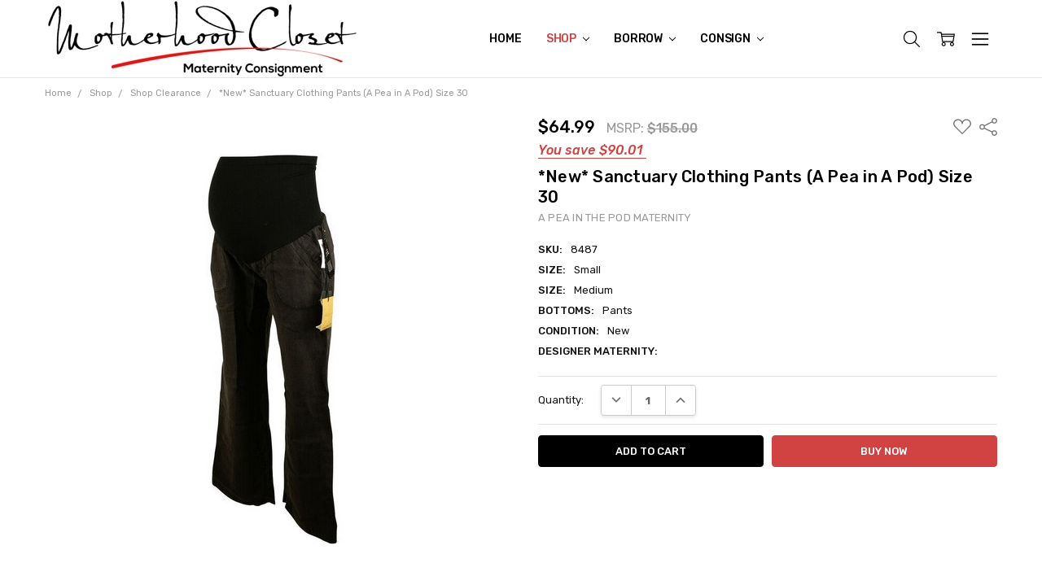

--- FILE ---
content_type: text/html; charset=UTF-8
request_url: https://www.motherhoodcloset.com/new-sanctuary-clothing-pants-a-pea-in-a-pod-size-30/
body_size: 33306
content:
<!DOCTYPE html>
<html class="no-js" lang="en">
    <head>
        <title>*New* Sanctuary Clothing Pants (A Pea in A Pod) Size 30 - Motherhood Closet - Maternity Consignment</title>
        <link rel="dns-prefetch preconnect" href="https://cdn11.bigcommerce.com/s-r23r6d" crossorigin><link rel="dns-prefetch preconnect" href="https://fonts.googleapis.com/" crossorigin><link rel="dns-prefetch preconnect" href="https://fonts.gstatic.com/" crossorigin>
        <meta property="product:price:amount" content="64.99" /><meta property="product:price:currency" content="USD" /><meta property="og:url" content="https://motherhoodcloset.com/new-sanctuary-clothing-pants-a-pea-in-a-pod-size-30/" /><meta property="og:site_name" content="Motherhood Closet - Maternity Consignment" /><meta name="keywords" content="consign maternity clothes, when to wear maternity clothes, where to buy used maternity clothes, maternity consignment online"><link rel='canonical' href='https://motherhoodcloset.com/new-sanctuary-clothing-pants-a-pea-in-a-pod-size-30/' /><meta name='platform' content='bigcommerce.stencil' /><meta property="og:type" content="product" />
<meta property="og:title" content="*New* Sanctuary Clothing Pants (A Pea in A Pod) Size 30" />
<meta property="og:description" content="Buy or rent gently-used maternity clothes online and stay on budget with designer maternity brands at up to 90% off retail!! Sell your maternity clothes and give new life to your preloved maternity clothes." />
<meta property="og:image" content="https://cdn11.bigcommerce.com/s-r23r6d/products/1173/images/7809/DSC07446__21237.1650999600.500.750.jpg?c=2" />
<meta property="fb:admins" content="78987485537526" />
<meta property="og:availability" content="instock" />
<meta property="pinterest:richpins" content="enabled" />
        
         

        <link href="https://cdn11.bigcommerce.com/s-r23r6d/product_images/Motherhood_Closet%20Favicon%20MC_16_X_16_.jpg?t=1443307885" rel="shortcut icon">
        <meta name="viewport" content="width=device-width, initial-scale=1, maximum-scale=1">
        <script>
            // Change document class from no-js to js so we can detect this in css
            document.documentElement.className = document.documentElement.className.replace('no-js', 'js');
        </script>

        <script>
    function browserSupportsAllFeatures() {
        return window.Promise
            && window.fetch
            && window.URL
            && window.URLSearchParams
            && window.WeakMap
            // object-fit support
            && ('objectFit' in document.documentElement.style);
    }

    function loadScript(src) {
        var js = document.createElement('script');
        js.src = src;
        js.onerror = function () {
            console.error('Failed to load polyfill script ' + src);
        };
        document.head.appendChild(js);
    }

    if (!browserSupportsAllFeatures()) {
        loadScript('https://cdn11.bigcommerce.com/s-r23r6d/stencil/2ce96bb0-a8dc-013b-f403-2201e85f8e8e/e/1787bc60-a8dd-013b-2aee-62552c74642e/dist/theme-bundle.polyfills.js');
    }
</script>
        <script>
            window.lazySizesConfig = window.lazySizesConfig || {};
            window.lazySizesConfig.loadMode = 1;
        </script>
        <script async src="https://cdn11.bigcommerce.com/s-r23r6d/stencil/2ce96bb0-a8dc-013b-f403-2201e85f8e8e/e/1787bc60-a8dd-013b-2aee-62552c74642e/dist/theme-bundle.head_async.js"></script>

        <script src="https://ajax.googleapis.com/ajax/libs/webfont/1.6.26/webfont.js"></script>

        <script>
            WebFont.load({
                custom: {
                    families: ['Karla', 'Roboto', 'Source Sans Pro', 'Open Sans', 'Poppins', 'Rubik']
                },
                classes: false
            });
        </script>

            <link href="https://fonts.googleapis.com/css?family=Rubik:500,400,400i,500i,700,700i%7COpen+Sans:700&display=swap" rel="stylesheet">
            <link data-stencil-stylesheet href="https://cdn11.bigcommerce.com/s-r23r6d/stencil/2ce96bb0-a8dc-013b-f403-2201e85f8e8e/e/1787bc60-a8dd-013b-2aee-62552c74642e/css/theme-7886d360-0242-013c-a495-62adcb2ca772.css" rel="stylesheet">


         

        <!-- Start Tracking Code for analytics_googleanalytics -->

<script>
  (function(i,s,o,g,r,a,m){i['GoogleAnalyticsObject']=r;i[r]=i[r]||function(){
  (i[r].q=i[r].q||[]).push(arguments)},i[r].l=1*new Date();a=s.createElement(o),
  m=s.getElementsByTagName(o)[0];a.async=1;a.src=g;m.parentNode.insertBefore(a,m)
  })(window,document,'script','//www.google-analytics.com/analytics.js','ga');

  ga('create', 'UA-49137755-1', 'auto');
  ga('send', 'pageview');

</script>

<script src="//www.refersion.com/tracker/v3/pub_cebfaf70e8f85db71986.js"></script><script>_refersion(function(){ _rfsn._setSource("BIGCOMMERCE"); });</script>

<script src="https://cdn.slpht.com/widget/bigcommerce-embed.js"></script>

<!-- End Tracking Code for analytics_googleanalytics -->


<script type="text/javascript" src="https://checkout-sdk.bigcommerce.com/v1/loader.js" defer ></script>
<script type="text/javascript">
var BCData = {"product_attributes":{"sku":"8487","upc":null,"mpn":null,"gtin":null,"weight":null,"base":true,"image":null,"price":{"with_tax":{"formatted":"$64.99","value":64.99,"currency":"USD"},"tax_label":"Tax","rrp_with_tax":{"formatted":"$155.00","value":155,"currency":"USD"},"saved":{"formatted":"$90.01","value":90.01,"currency":"USD"}},"out_of_stock_behavior":"hide_option","out_of_stock_message":"SOLD","available_modifier_values":[],"in_stock_attributes":[],"stock":null,"instock":true,"stock_message":null,"purchasable":true,"purchasing_message":null,"call_for_price_message":null}};
</script>
<script src='https://pt.wisernotify.com/pixel.js?ti=3il8w2jlf5xzxfh' async></script><script src='https://searchserverapi.com/widgets/bigcommerce/init.js?api_key=6n0O1v5A2G' async></script><script src="https://cdn-widgetsrepository.yotpo.com/v1/loader/_Jv_TvnYAZb4LFaHGrEvaA" async></script><script>var _d_site = _d_site || '8D20DDD10461212F7E3CDD68';</script><script src='https://platform.illow.io/banner.js?siteId=e9cda5e6-f720-4ef8-8dd2-0cadd66f9071'></script>

<script nonce="">
(function () {
    var xmlHttp = new XMLHttpRequest();

    xmlHttp.open('POST', 'https://bes.gcp.data.bigcommerce.com/nobot');
    xmlHttp.setRequestHeader('Content-Type', 'application/json');
    xmlHttp.send('{"store_id":"353929","timezone_offset":"-4.0","timestamp":"2026-01-22T14:15:10.19905300Z","visit_id":"769a69fc-c3d5-4fe3-a392-3f9c3ac6ebb8","channel_id":1}');
})();
</script>

        

        
        
        
        
        
        
        
        
        
        
        
        
        
        <!-- snippet location htmlhead -->
    </head>
    <body class="navigation-hover page-type-product
        theme-show-outstock-badge
        theme-header-sticky
        
        ">    
        
        <!-- snippet location header -->
        <svg data-src="https://cdn11.bigcommerce.com/s-r23r6d/stencil/2ce96bb0-a8dc-013b-f403-2201e85f8e8e/e/1787bc60-a8dd-013b-2aee-62552c74642e/img/icon-sprite.svg" class="icons-svg-sprite"></svg>
        <!--  -->


        
<header class="header" role="banner" data-stickymenu>
    <!--
    <a class="mobileMenu-toggle" data-mobile-menu-toggle="menu">
        <span class="mobileMenu-toggleIcon">Toggle menu</span>
    </a>
    -->


    <div class="header-main">
        <div class="header-main-container header-main-container--left">
                <div class="header-logo header-logo--left">
                    <a href="https://motherhoodcloset.com/">
            <img class="header-logo-image-unknown-size" src="https://cdn11.bigcommerce.com/s-r23r6d/images/stencil/original/motherhood_closet_maternity_consignment_logo_white_resized_1442999741__79863.original.jpg" alt="Motherhood Closet" title="Motherhood Closet">
</a>
                </div>

            <div class="navPages-container" id="menu" data-menu>
                <p class="navPages-container-heading"><span class="navPages-container-heading-ellipse">More</span></p>
                <a class="mobile-panel-close" data-mobile-menu-toggle="menu" href="#"><svg><use xlink:href="#icon-close" aria-hidden="true" /></svg></a>
                <nav class="navPages">
    <ul class="navPages-list navPages-list--main navPages-list-depth-max" id="navPages-main">
        <li class="navPages-item navPages-item--home">
            <a class="navPages-action" href="https://motherhoodcloset.com/">Home</a>
        </li>
            <li class="navPages-item navPages-item--category">
                    <a class="navPages-action navPages-action-depth-max has-subMenu is-root activePage" href="https://www.motherhoodcloset.com/maternity-shop/" data-collapsible="navPages-48"
            data-collapsible-disabled-breakpoint="large"
            data-collapsible-disabled-state="open"
            data-collapsible-enabled-state="closed"
    >
        Shop <i class="icon navPages-action-moreIcon" aria-hidden="true"><svg><use xlink:href="#icon-chevron-down" /></svg></i>
    </a>
    <div class="navPage-subMenu navPage-subMenu-horizontal" id="navPages-48" aria-hidden="true" tabindex="-1">
    <ul class="navPage-subMenu-list">
        <li class="navPage-subMenu-item-parent">
            <a class="navPage-subMenu-action navPages-action navPages-action-depth-max" href="https://www.motherhoodcloset.com/maternity-shop/"><span class='navPage--viewAll'>All </span>Shop</a>
        </li>
            <li class="navPage-subMenu-item-child">
                    <a class="navPage-subMenu-action navPages-action navPages-action-depth-max has-subMenu" href="https://www.motherhoodcloset.com/gently-used-maternity-clothes" data-collapsible="navPages-33"
                            data-collapsible-disabled-breakpoint="large"
                            data-collapsible-disabled-state="open"
                            data-collapsible-enabled-state="closed"
                    >
                        Shop By Style <i class="icon navPages-action-moreIcon" aria-hidden="true"><svg><use xlink:href="#icon-chevron-down" /></svg></i>
                    </a>
                    <div class="navPage-subMenu navPage-subMenu-horizontal" id="navPages-33" aria-hidden="true" tabindex="-1">
    <ul class="navPage-subMenu-list">
        <li class="navPage-subMenu-item-parent">
            <a class="navPage-subMenu-action navPages-action navPages-action-depth-max" href="https://www.motherhoodcloset.com/gently-used-maternity-clothes"><span class='navPage--viewAll'>All </span>Shop By Style</a>
        </li>
            <li class="navPage-subMenu-item-child">
                    <a class="navPage-subMenu-action navPages-action navPages-action-depth-max has-subMenu" href="https://www.motherhoodcloset.com/maternity-tops/" data-collapsible="navPages-10"
                            data-collapsible-disabled-breakpoint="large"
                            data-collapsible-disabled-state="open"
                            data-collapsible-enabled-state="closed"
                    >
                        Tops <i class="icon navPages-action-moreIcon" aria-hidden="true"><svg><use xlink:href="#icon-chevron-down" /></svg></i>
                    </a>
                    <div class="navPage-subMenu navPage-subMenu-horizontal" id="navPages-10" aria-hidden="true" tabindex="-1">
    <ul class="navPage-subMenu-list">
        <li class="navPage-subMenu-item-parent">
            <a class="navPage-subMenu-action navPages-action navPages-action-depth-max" href="https://www.motherhoodcloset.com/maternity-tops/"><span class='navPage--viewAll'>All </span>Tops</a>
        </li>
            <li class="navPage-subMenu-item-child">
                    <a class="navPage-subMenu-action navPages-action" href="https://www.motherhoodcloset.com/maternity-blouses/">Blouses</a>
            </li>
            <li class="navPage-subMenu-item-child">
                    <a class="navPage-subMenu-action navPages-action" href="https://www.motherhoodcloset.com/maternity-shirts/">Button-Downs</a>
            </li>
            <li class="navPage-subMenu-item-child">
                    <a class="navPage-subMenu-action navPages-action" href="https://www.motherhoodcloset.com/maternity-tunics/">Tunics</a>
            </li>
            <li class="navPage-subMenu-item-child">
                    <a class="navPage-subMenu-action navPages-action" href="https://www.motherhoodcloset.com/maternity-t-shirts/">T-Shirts</a>
            </li>
            <li class="navPage-subMenu-item-child">
                    <a class="navPage-subMenu-action navPages-action" href="https://www.motherhoodcloset.com/maternity-long-sleeve-tee/">Long Sleeve Tee</a>
            </li>
            <li class="navPage-subMenu-item-child">
                    <a class="navPage-subMenu-action navPages-action navPages-action-depth-max has-subMenu" href="https://www.motherhoodcloset.com/maternity-sweaters-sweatshirts/" data-collapsible="navPages-140"
                            data-collapsible-disabled-breakpoint="large"
                            data-collapsible-disabled-state="open"
                            data-collapsible-enabled-state="closed"
                    >
                        Sweaters &amp; Sweatshirts <i class="icon navPages-action-moreIcon" aria-hidden="true"><svg><use xlink:href="#icon-chevron-down" /></svg></i>
                    </a>
                    <div class="navPage-subMenu navPage-subMenu-horizontal" id="navPages-140" aria-hidden="true" tabindex="-1">
    <ul class="navPage-subMenu-list">
        <li class="navPage-subMenu-item-parent">
            <a class="navPage-subMenu-action navPages-action navPages-action-depth-max" href="https://www.motherhoodcloset.com/maternity-sweaters-sweatshirts/"><span class='navPage--viewAll'>All </span>Sweaters & Sweatshirts</a>
        </li>
            <li class="navPage-subMenu-item-child">
                    <a class="navPage-subMenu-action navPages-action" href="https://www.motherhoodcloset.com/maternity-pullovers/">Pullovers</a>
            </li>
            <li class="navPage-subMenu-item-child">
                    <a class="navPage-subMenu-action navPages-action" href="https://www.motherhoodcloset.com/maternity-cardigans/">Cardigans</a>
            </li>
            <li class="navPage-subMenu-item-child">
                    <a class="navPage-subMenu-action navPages-action" href="https://www.motherhoodcloset.com/maternity-sweaters/">Sweaters</a>
            </li>
            <li class="navPage-subMenu-item-child">
                    <a class="navPage-subMenu-action navPages-action" href="https://www.motherhoodcloset.com/maternity-sweatshirts/">Sweatshirts</a>
            </li>
            <li class="navPage-subMenu-item-child">
                    <a class="navPage-subMenu-action navPages-action" href="https://www.motherhoodcloset.com/maternity-shrugs-ponchos/">Shrugs &amp; Ponchos</a>
            </li>
            <li class="navPage-subMenu-item-child">
                    <a class="navPage-subMenu-action navPages-action" href="https://www.motherhoodcloset.com/maternity-cashmere-silk-wool/">Cashmere, Silk, &amp; Wool</a>
            </li>
    </ul>
</div>
            </li>
            <li class="navPage-subMenu-item-child">
                    <a class="navPage-subMenu-action navPages-action" href="https://www.motherhoodcloset.com/maternity-tank-tops-camis/">Tank Tops &amp; Camis</a>
            </li>
            <li class="navPage-subMenu-item-child">
                    <a class="navPage-subMenu-action navPages-action" href="https://www.motherhoodcloset.com/casual-maternity-tops/">Casual Tops</a>
            </li>
            <li class="navPage-subMenu-item-child">
                    <a class="navPage-subMenu-action navPages-action" href="https://www.motherhoodcloset.com/maternity-night-out-tops/">Night Out Tops</a>
            </li>
    </ul>
</div>
            </li>
            <li class="navPage-subMenu-item-child">
                    <a class="navPage-subMenu-action navPages-action navPages-action-depth-max has-subMenu" href="https://www.motherhoodcloset.com/maternity-bottoms/" data-collapsible="navPages-11"
                            data-collapsible-disabled-breakpoint="large"
                            data-collapsible-disabled-state="open"
                            data-collapsible-enabled-state="closed"
                    >
                        Bottoms <i class="icon navPages-action-moreIcon" aria-hidden="true"><svg><use xlink:href="#icon-chevron-down" /></svg></i>
                    </a>
                    <div class="navPage-subMenu navPage-subMenu-horizontal" id="navPages-11" aria-hidden="true" tabindex="-1">
    <ul class="navPage-subMenu-list">
        <li class="navPage-subMenu-item-parent">
            <a class="navPage-subMenu-action navPages-action navPages-action-depth-max" href="https://www.motherhoodcloset.com/maternity-bottoms/"><span class='navPage--viewAll'>All </span>Bottoms</a>
        </li>
            <li class="navPage-subMenu-item-child">
                    <a class="navPage-subMenu-action navPages-action" href="https://www.motherhoodcloset.com/maternity-pants/">Pants</a>
            </li>
            <li class="navPage-subMenu-item-child">
                    <a class="navPage-subMenu-action navPages-action" href="https://www.motherhoodcloset.com/maternity-capri-cropped-pants/">Capri/Cropped</a>
            </li>
            <li class="navPage-subMenu-item-child">
                    <a class="navPage-subMenu-action navPages-action" href="https://www.motherhoodcloset.com/maternity-shorts/">Shorts</a>
            </li>
            <li class="navPage-subMenu-item-child">
                    <a class="navPage-subMenu-action navPages-action" href="https://www.motherhoodcloset.com/maternity-leggings/">Leggings</a>
            </li>
            <li class="navPage-subMenu-item-child">
                    <a class="navPage-subMenu-action navPages-action" href="https://www.motherhoodcloset.com/maternity-skirts/">Skirts</a>
            </li>
            <li class="navPage-subMenu-item-child">
                    <a class="navPage-subMenu-action navPages-action" href="https://www.motherhoodcloset.com/maternity-corduroy/">Corduroy</a>
            </li>
    </ul>
</div>
            </li>
            <li class="navPage-subMenu-item-child">
                    <a class="navPage-subMenu-action navPages-action navPages-action-depth-max has-subMenu" href="https://www.motherhoodcloset.com/designer-maternity-jeans/" data-collapsible="navPages-19"
                            data-collapsible-disabled-breakpoint="large"
                            data-collapsible-disabled-state="open"
                            data-collapsible-enabled-state="closed"
                    >
                        Jeans <i class="icon navPages-action-moreIcon" aria-hidden="true"><svg><use xlink:href="#icon-chevron-down" /></svg></i>
                    </a>
                    <div class="navPage-subMenu navPage-subMenu-horizontal" id="navPages-19" aria-hidden="true" tabindex="-1">
    <ul class="navPage-subMenu-list">
        <li class="navPage-subMenu-item-parent">
            <a class="navPage-subMenu-action navPages-action navPages-action-depth-max" href="https://www.motherhoodcloset.com/designer-maternity-jeans/"><span class='navPage--viewAll'>All </span>Jeans</a>
        </li>
            <li class="navPage-subMenu-item-child">
                    <a class="navPage-subMenu-action navPages-action" href="https://www.motherhoodcloset.com/skinny-maternity-jeans">Skinny</a>
            </li>
            <li class="navPage-subMenu-item-child">
                    <a class="navPage-subMenu-action navPages-action" href="https://www.motherhoodcloset.com/boot-cut-maternity-jeans/">Boot Cut</a>
            </li>
            <li class="navPage-subMenu-item-child">
                    <a class="navPage-subMenu-action navPages-action" href="https://www.motherhoodcloset.com/straight-leg-maternity-jeans/">Straight Leg</a>
            </li>
            <li class="navPage-subMenu-item-child">
                    <a class="navPage-subMenu-action navPages-action" href="https://www.motherhoodcloset.com/flare-wide-leg-maternity-jeans/">Flare/Wide Leg</a>
            </li>
            <li class="navPage-subMenu-item-child">
                    <a class="navPage-subMenu-action navPages-action" href="https://www.motherhoodcloset.com/carpi-cropped/-maternity-jeans">Carpi/Cropped</a>
            </li>
            <li class="navPage-subMenu-item-child">
                    <a class="navPage-subMenu-action navPages-action" href="https://www.motherhoodcloset.com/Maternity-Jean-Shorts-Skirts">Shorts/Skirts</a>
            </li>
    </ul>
</div>
            </li>
            <li class="navPage-subMenu-item-child">
                    <a class="navPage-subMenu-action navPages-action navPages-action-depth-max has-subMenu" href="https://www.motherhoodcloset.com/maternity-dresses/" data-collapsible="navPages-12"
                            data-collapsible-disabled-breakpoint="large"
                            data-collapsible-disabled-state="open"
                            data-collapsible-enabled-state="closed"
                    >
                        Dresses <i class="icon navPages-action-moreIcon" aria-hidden="true"><svg><use xlink:href="#icon-chevron-down" /></svg></i>
                    </a>
                    <div class="navPage-subMenu navPage-subMenu-horizontal" id="navPages-12" aria-hidden="true" tabindex="-1">
    <ul class="navPage-subMenu-list">
        <li class="navPage-subMenu-item-parent">
            <a class="navPage-subMenu-action navPages-action navPages-action-depth-max" href="https://www.motherhoodcloset.com/maternity-dresses/"><span class='navPage--viewAll'>All </span>Dresses</a>
        </li>
            <li class="navPage-subMenu-item-child">
                    <a class="navPage-subMenu-action navPages-action" href="https://www.motherhoodcloset.com/maternity-casual-dresses/">Casual Dresses</a>
            </li>
            <li class="navPage-subMenu-item-child">
                    <a class="navPage-subMenu-action navPages-action" href="https://www.motherhoodcloset.com/maternity-maxi-dresses/">Maxi Dresses</a>
            </li>
            <li class="navPage-subMenu-item-child">
                    <a class="navPage-subMenu-action navPages-action" href="https://www.motherhoodcloset.com/maternity-special-occassion-dresses/">Occasion Dresses</a>
            </li>
            <li class="navPage-subMenu-item-child">
                    <a class="navPage-subMenu-action navPages-action" href="https://www.motherhoodcloset.com/maternity-work-office-dresses/">Work/Office Dresses</a>
            </li>
            <li class="navPage-subMenu-item-child">
                    <a class="navPage-subMenu-action navPages-action" href="https://www.motherhoodcloset.com/maternity-cocktail-dresses/">Cocktail Dresses</a>
            </li>
            <li class="navPage-subMenu-item-child">
                    <a class="navPage-subMenu-action navPages-action" href="https://www.motherhoodcloset.com/maternity-night-out-dresses/">Night Out Dresses</a>
            </li>
            <li class="navPage-subMenu-item-child">
                    <a class="navPage-subMenu-action navPages-action" href="https://www.motherhoodcloset.com/maternity-rompers-jumpsuits/">Rompers &amp; Jumpsuits</a>
            </li>
    </ul>
</div>
            </li>
            <li class="navPage-subMenu-item-child">
                    <a class="navPage-subMenu-action navPages-action" href="https://www.motherhoodcloset.com/maternity-active-wear/">Active Wear</a>
            </li>
            <li class="navPage-subMenu-item-child">
                    <a class="navPage-subMenu-action navPages-action navPages-action-depth-max has-subMenu" href="https://www.motherhoodcloset.com/maternity-outerwear" data-collapsible="navPages-14"
                            data-collapsible-disabled-breakpoint="large"
                            data-collapsible-disabled-state="open"
                            data-collapsible-enabled-state="closed"
                    >
                        Outerwear <i class="icon navPages-action-moreIcon" aria-hidden="true"><svg><use xlink:href="#icon-chevron-down" /></svg></i>
                    </a>
                    <div class="navPage-subMenu navPage-subMenu-horizontal" id="navPages-14" aria-hidden="true" tabindex="-1">
    <ul class="navPage-subMenu-list">
        <li class="navPage-subMenu-item-parent">
            <a class="navPage-subMenu-action navPages-action navPages-action-depth-max" href="https://www.motherhoodcloset.com/maternity-outerwear"><span class='navPage--viewAll'>All </span>Outerwear</a>
        </li>
            <li class="navPage-subMenu-item-child">
                    <a class="navPage-subMenu-action navPages-action" href="https://www.motherhoodcloset.com/blazers/">Blazers</a>
            </li>
            <li class="navPage-subMenu-item-child">
                    <a class="navPage-subMenu-action navPages-action" href="https://www.motherhoodcloset.com/maternity-coats">Coats</a>
            </li>
            <li class="navPage-subMenu-item-child">
                    <a class="navPage-subMenu-action navPages-action" href="https://www.motherhoodcloset.com/maternity-jackets">Jackets</a>
            </li>
            <li class="navPage-subMenu-item-child">
                    <a class="navPage-subMenu-action navPages-action" href="https://www.motherhoodcloset.com/maternity-outer-vest">Outer Vest</a>
            </li>
    </ul>
</div>
            </li>
            <li class="navPage-subMenu-item-child">
                    <a class="navPage-subMenu-action navPages-action navPages-action-depth-max has-subMenu" href="https://www.motherhoodcloset.com/maternity-swimwear/" data-collapsible="navPages-86"
                            data-collapsible-disabled-breakpoint="large"
                            data-collapsible-disabled-state="open"
                            data-collapsible-enabled-state="closed"
                    >
                        Swimwear <i class="icon navPages-action-moreIcon" aria-hidden="true"><svg><use xlink:href="#icon-chevron-down" /></svg></i>
                    </a>
                    <div class="navPage-subMenu navPage-subMenu-horizontal" id="navPages-86" aria-hidden="true" tabindex="-1">
    <ul class="navPage-subMenu-list">
        <li class="navPage-subMenu-item-parent">
            <a class="navPage-subMenu-action navPages-action navPages-action-depth-max" href="https://www.motherhoodcloset.com/maternity-swimwear/"><span class='navPage--viewAll'>All </span>Swimwear</a>
        </li>
            <li class="navPage-subMenu-item-child">
                    <a class="navPage-subMenu-action navPages-action" href="https://www.motherhoodcloset.com/maternity-tankinis/">Tankinis</a>
            </li>
            <li class="navPage-subMenu-item-child">
                    <a class="navPage-subMenu-action navPages-action" href="https://www.motherhoodcloset.com/one-piece-swimsuits/">One Piece Swimsuits</a>
            </li>
            <li class="navPage-subMenu-item-child">
                    <a class="navPage-subMenu-action navPages-action" href="https://www.motherhoodcloset.com/maternity-bikinis/">Bikinis</a>
            </li>
    </ul>
</div>
            </li>
            <li class="navPage-subMenu-item-child">
                    <a class="navPage-subMenu-action navPages-action" href="https://www.motherhoodcloset.com/maternity-sleepwear/">Sleepwear</a>
            </li>
            <li class="navPage-subMenu-item-child">
                    <a class="navPage-subMenu-action navPages-action" href="https://www.motherhoodcloset.com/maternity-lingerie/">Lingerie</a>
            </li>
            <li class="navPage-subMenu-item-child">
                    <a class="navPage-subMenu-action navPages-action" href="https://www.motherhoodcloset.com/nursing/">Nursing</a>
            </li>
            <li class="navPage-subMenu-item-child">
                    <a class="navPage-subMenu-action navPages-action" href="https://www.motherhoodcloset.com/maternity-accessories/">Accessories</a>
            </li>
    </ul>
</div>
            </li>
            <li class="navPage-subMenu-item-child">
                    <a class="navPage-subMenu-action navPages-action navPages-action-depth-max has-subMenu" href="https://www.motherhoodcloset.com/shop-by-size/" data-collapsible="navPages-27"
                            data-collapsible-disabled-breakpoint="large"
                            data-collapsible-disabled-state="open"
                            data-collapsible-enabled-state="closed"
                    >
                        Shop By Size <i class="icon navPages-action-moreIcon" aria-hidden="true"><svg><use xlink:href="#icon-chevron-down" /></svg></i>
                    </a>
                    <div class="navPage-subMenu navPage-subMenu-horizontal" id="navPages-27" aria-hidden="true" tabindex="-1">
    <ul class="navPage-subMenu-list">
        <li class="navPage-subMenu-item-parent">
            <a class="navPage-subMenu-action navPages-action navPages-action-depth-max" href="https://www.motherhoodcloset.com/shop-by-size/"><span class='navPage--viewAll'>All </span>Shop By Size</a>
        </li>
            <li class="navPage-subMenu-item-child">
                    <a class="navPage-subMenu-action navPages-action" href="https://www.motherhoodcloset.com/size-xsmall/">Size: X-Small</a>
            </li>
            <li class="navPage-subMenu-item-child">
                    <a class="navPage-subMenu-action navPages-action" href="https://www.motherhoodcloset.com/size-small/">Size: Small </a>
            </li>
            <li class="navPage-subMenu-item-child">
                    <a class="navPage-subMenu-action navPages-action" href="https://www.motherhoodcloset.com/size-medium/">Size: Medium</a>
            </li>
            <li class="navPage-subMenu-item-child">
                    <a class="navPage-subMenu-action navPages-action" href="https://www.motherhoodcloset.com/size-large/">Size: Large</a>
            </li>
            <li class="navPage-subMenu-item-child">
                    <a class="navPage-subMenu-action navPages-action" href="https://www.motherhoodcloset.com/size-xlarge/">Size: XLarge - 1X</a>
            </li>
            <li class="navPage-subMenu-item-child">
                    <a class="navPage-subMenu-action navPages-action" href="https://www.motherhoodcloset.com/size-2x-3x/">Size: 2X - 3X</a>
            </li>
    </ul>
</div>
            </li>
            <li class="navPage-subMenu-item-child">
                    <a class="navPage-subMenu-action navPages-action" href="https://www.motherhoodcloset.com/shop-designer-maternity/">Shop Designer Maternity</a>
            </li>
            <li class="navPage-subMenu-item-child">
                    <a class="navPage-subMenu-action navPages-action activePage" href="https://www.motherhoodcloset.com/new-maternity-clothes/">Shop New Styles</a>
            </li>
            <li class="navPage-subMenu-item-child">
                    <a class="navPage-subMenu-action navPages-action" href="https://www.motherhoodcloset.com/shop-maternity-career/">Shop Career</a>
            </li>
            <li class="navPage-subMenu-item-child">
                    <a class="navPage-subMenu-action navPages-action" href="https://www.motherhoodcloset.com/shop-maternity-clearance/">Shop Clearance</a>
            </li>
            <li class="navPage-subMenu-item-child">
                    <a class="navPage-subMenu-action navPages-action navPages-action-depth-max has-subMenu" href="https://www.motherhoodcloset.com/style2go/" data-collapsible="navPages-99"
                            data-collapsible-disabled-breakpoint="large"
                            data-collapsible-disabled-state="open"
                            data-collapsible-enabled-state="closed"
                    >
                        Shop Grab Bags <i class="icon navPages-action-moreIcon" aria-hidden="true"><svg><use xlink:href="#icon-chevron-down" /></svg></i>
                    </a>
                    <div class="navPage-subMenu navPage-subMenu-horizontal" id="navPages-99" aria-hidden="true" tabindex="-1">
    <ul class="navPage-subMenu-list">
        <li class="navPage-subMenu-item-parent">
            <a class="navPage-subMenu-action navPages-action navPages-action-depth-max" href="https://www.motherhoodcloset.com/style2go/"><span class='navPage--viewAll'>All </span>Shop Grab Bags</a>
        </li>
            <li class="navPage-subMenu-item-child">
                    <a class="navPage-subMenu-action navPages-action" href="https://www.motherhoodcloset.com/shop-styles2go/">Styles2Go</a>
            </li>
    </ul>
</div>
            </li>
            <li class="navPage-subMenu-item-child">
                    <a class="navPage-subMenu-action navPages-action" href="https://www.motherhoodcloset.com/maternity-rescue-bags/">Shop Rescue Bags &amp; Boxes</a>
            </li>
    </ul>
</div>
            </li>
            <li class="navPages-item navPages-item--category">
                    <a class="navPages-action navPages-action-depth-max has-subMenu is-root" href="https://www.motherhoodcloset.com/Borrow-Maternity-Clothes" data-collapsible="navPages-52"
            data-collapsible-disabled-breakpoint="large"
            data-collapsible-disabled-state="open"
            data-collapsible-enabled-state="closed"
    >
        Borrow <i class="icon navPages-action-moreIcon" aria-hidden="true"><svg><use xlink:href="#icon-chevron-down" /></svg></i>
    </a>
    <div class="navPage-subMenu navPage-subMenu-horizontal" id="navPages-52" aria-hidden="true" tabindex="-1">
    <ul class="navPage-subMenu-list">
        <li class="navPage-subMenu-item-parent">
            <a class="navPage-subMenu-action navPages-action navPages-action-depth-max" href="https://www.motherhoodcloset.com/Borrow-Maternity-Clothes"><span class='navPage--viewAll'>All </span>Borrow</a>
        </li>
            <li class="navPage-subMenu-item-child">
                    <a class="navPage-subMenu-action navPages-action" href="https://www.motherhoodcloset.com/rent-maternity-clothes">The Clothesline Club</a>
            </li>
            <li class="navPage-subMenu-item-child">
                    <a class="navPage-subMenu-action navPages-action" href="https://www.motherhoodcloset.com/how-to-borrow-rent-maternity-clothes">How To Borrow From Our Closet</a>
            </li>
            <li class="navPage-subMenu-item-child">
                    <a class="navPage-subMenu-action navPages-action" href="https://www.motherhoodcloset.com/borrow-terms/">Borrow Terms</a>
            </li>
            <li class="navPage-subMenu-item-child">
                    <a class="navPage-subMenu-action navPages-action" href="https://www.motherhoodcloset.com/what-maternity-clothes-rent/">What To Borrow From Our Closet</a>
            </li>
            <li class="navPage-subMenu-item-child">
                    <a class="navPage-subMenu-action navPages-action" href="https://www.motherhoodcloset.com/Borrow-Rent-Maternity-Clothes-Cheap">Join The Clothesline Club</a>
            </li>
    </ul>
</div>
            </li>
            <li class="navPages-item navPages-item--category">
                    <a class="navPages-action navPages-action-depth-max has-subMenu is-root" href="https://www.motherhoodcloset.com/consign/" data-collapsible="navPages-39"
            data-collapsible-disabled-breakpoint="large"
            data-collapsible-disabled-state="open"
            data-collapsible-enabled-state="closed"
    >
        Consign <i class="icon navPages-action-moreIcon" aria-hidden="true"><svg><use xlink:href="#icon-chevron-down" /></svg></i>
    </a>
    <div class="navPage-subMenu navPage-subMenu-horizontal" id="navPages-39" aria-hidden="true" tabindex="-1">
    <ul class="navPage-subMenu-list">
        <li class="navPage-subMenu-item-parent">
            <a class="navPage-subMenu-action navPages-action navPages-action-depth-max" href="https://www.motherhoodcloset.com/consign/"><span class='navPage--viewAll'>All </span>Consign</a>
        </li>
            <li class="navPage-subMenu-item-child">
                    <a class="navPage-subMenu-action navPages-action" href="https://www.motherhoodcloset.com/how-to-consign/">How To Consign</a>
            </li>
            <li class="navPage-subMenu-item-child">
                    <a class="navPage-subMenu-action navPages-action" href="https://www.motherhoodcloset.com/brands-we-love/">Brands We Love</a>
            </li>
            <li class="navPage-subMenu-item-child">
                    <a class="navPage-subMenu-action navPages-action" href="https://www.motherhoodcloset.com/how-pricing-works/">How Pricing Works</a>
            </li>
            <li class="navPage-subMenu-item-child">
                    <a class="navPage-subMenu-action navPages-action" href="https://www.motherhoodcloset.com/consignment-terms/">Consignment Terms</a>
            </li>
            <li class="navPage-subMenu-item-child">
                    <a class="navPage-subMenu-action navPages-action" href="https://www.motherhoodcloset.com/what-to-send-us/">What To Send Us</a>
            </li>
            <li class="navPage-subMenu-item-child">
                    <a class="navPage-subMenu-action navPages-action" href="https://www.motherhoodcloset.com/how-payment-works/">How Payment Works</a>
            </li>
            <li class="navPage-subMenu-item-child">
                    <a class="navPage-subMenu-action navPages-action" href="https://www.motherhoodcloset.com/consignment-schedule/">Consignment Schedule</a>
            </li>
            <li class="navPage-subMenu-item-child">
                    <a class="navPage-subMenu-action navPages-action" href="https://www.motherhoodcloset.com/consign-for-charity/">Consign For Charity</a>
            </li>
            <li class="navPage-subMenu-item-child">
                    <a class="navPage-subMenu-action navPages-action" href="https://www.motherhoodcloset.com/im-ready-to-consign/">I&#x27;m Ready To Consign!</a>
            </li>
            <li class="navPage-subMenu-item-child">
                    <a class="navPage-subMenu-action navPages-action" href="https://www.motherhoodcloset.com/check-my-account/">Consignor Login</a>
            </li>
    </ul>
</div>
            </li>
            <li class="navPages-item navPages-item-page u-hiddenVisually-desktop">
                    <a class="navPages-action is-root" href="https://www.motherhoodcloset.com/about-us">About Us</a>
            </li>
            <li class="navPages-item navPages-item-page u-hiddenVisually-desktop">
                    <a class="navPages-action is-root" href="https://www.motherhoodcloset.com/contact-us/">Contact Us</a>
            </li>
            <li class="navPages-item navPages-item-page u-hiddenVisually-desktop">
                    <a class="navPages-action is-root" href="https://www.motherhoodcloset.com/reviews/">Reviews</a>
            </li>
            <li class="navPages-item navPages-item-page u-hiddenVisually-desktop">
                    <a class="navPages-action is-root" href="https://www.motherhoodcloset.com/shipping/">Shipping</a>
            </li>
            <li class="navPages-item navPages-item-page u-hiddenVisually-desktop">
                    <a class="navPages-action is-root" href="https://www.motherhoodcloset.com/giftcertificates.php">Gift  Certificates</a>
            </li>
            <li class="navPages-item navPages-item-page u-hiddenVisually-desktop">
                    <a class="navPages-action is-root" href="https://www.motherhoodcloset.com/rental-agreement/">Rental Agreement</a>
            </li>
            <li class="navPages-item navPages-item-page u-hiddenVisually-desktop">
                    <a class="navPages-action is-root" href="https://www.motherhoodcloset.com/return-policy/">Return Policy</a>
            </li>
            <li class="navPages-item navPages-item-page u-hiddenVisually-desktop">
                    <a class="navPages-action is-root" href="https://www.motherhoodcloset.com/non-affiliation-disclaimer/">Non-Affiliation Disclaimer</a>
            </li>
            <li class="navPages-item navPages-item-page u-hiddenVisually-desktop">
                    <a class="navPages-action is-root" href="https://www.motherhoodcloset.com/terms-of-use/">Terms of Use</a>
            </li>
            <li class="navPages-item navPages-item-page u-hiddenVisually-desktop">
                    <a class="navPages-action is-root" href="http://motherhoodcloset.uservoice.com/knowledgebase">FAQs</a>
            </li>
            <li class="navPages-item navPages-item-page u-hiddenVisually-desktop">
                    <a class="navPages-action is-root" href="https://www.motherhoodcloset.com/accessibility-statement/">Accessibility Statement</a>
            </li>
            <li class="navPages-item navPages-item-page u-hiddenVisually-desktop">
                    <a class="navPages-action is-root" href="https://www.motherhoodcloset.com/privacy-policy/">Privacy Policy</a>
            </li>
            <li class="navPages-item navPages-item-page u-hiddenVisually-desktop">
                    <a class="navPages-action is-root" href="https://www.motherhoodcloset.com/used-maternity-clothing-condition-grading-guide/">Condition Guide</a>
            </li>
            <li class="navPages-item navPages-item-page u-hiddenVisually-desktop">
                    <a class="navPages-action is-root" href="https://www.motherhoodcloset.com/maternity-size-chart/">Maternity Size Charts</a>
            </li>
            <li class="navPages-item navPages-item-page u-hiddenVisually-desktop">
                    <a class="navPages-action is-root" href="https://www.motherhoodcloset.com/affiliates">Affiliate Program</a>
            </li>
            <li class="navPages-item navPages-item-page u-hiddenVisually-desktop">
                    <a class="navPages-action is-root" href="https://www.motherhoodcloset.com/maternitylookbook/">The Cravings Blog</a>
            </li>
            <li class="navPages-item navPages-item-page u-hiddenVisually-desktop">
                    <a class="navPages-action is-root" href="https://www.motherhoodcloset.com/confirm-subscription/">You&#x27;re Subscription Is Confirmed!</a>
            </li>
            <li class="navPages-item navPages-item-page u-hiddenVisually-desktop">
                    <a class="navPages-action is-root" href="https://www.motherhoodcloset.com/newsletter">You&#x27;re In!</a>
            </li>
        <li class="navPages-item navPages-item--dropdown-toggle u-hiddenVisually">
            <a class="navPages-action" data-dropdown="navPages-dropdown" href="#" title="Show All"><i class="icon" aria-hidden="true"><svg><use xmlns:xlink="http://www.w3.org/1999/xlink" xlink:href="#icon-more"></use></svg></i></a>
        </li>
    </ul>
    <ul class="navPages-list navPages-list--user">
            <li class="navPages-item">
                <a class="navPages-action" href="/giftcertificates.php">Gift Certificates</a>
            </li>
            <li class="navPages-item">
                    <ul class="socialLinks socialLinks--alt socialLinks--colors">
            <li class="socialLinks-item">
                    <a class="icon icon--twitter" href="https://twitter.com/MHoodCloset  " target="_blank">
                        <svg><use xlink:href="#icon-twitter" /></svg>
                    </a>
            </li>
            <li class="socialLinks-item">
                    <a class="icon icon--facebook" href="https://www.facebook.com/MotherhoodCloset" target="_blank">
                        <svg><use xlink:href="#icon-facebook" /></svg>
                    </a>
            </li>
            <li class="socialLinks-item">
                    <a class="icon icon--instagram" href="https://instagram.com/motherhoodcloset/" target="_blank">
                        <svg><use xlink:href="#icon-instagram" /></svg>
                    </a>
            </li>
            <li class="socialLinks-item">
                    <a class="icon icon--pinterest" href="https://pinterest.com/MaternityCloset/" target="_blank">
                        <svg><use xlink:href="#icon-pinterest" /></svg>
                    </a>
            </li>
    </ul>
            </li>
    </ul>

    <ul class="navPages-list navPages-list--dropdown" id="navPages-dropdown" data-dropdown-content></ul>
</nav>
            </div>

            <nav class="navUser navUser--alt">
</nav>

<nav class="navUser">
    <ul class="navUser-section">



        <li class="navUser-item navUser-item--search">
            <a class="navUser-action navUser-action--quickSearch" href="#" data-search="quickSearch" aria-controls="quickSearch" aria-expanded="false">
                <i class="navUser-item-icon"><svg><use xlink:href="#icon-search" /></svg></i>
                <span class="navUser-item-searchLabel">Search</span>
            </a>
        </li>

        <li class="navUser-item navUser-item--compare">
            <a class="navUser-action navUser-action--compare" href="/compare" data-compare-nav>
                <i class="navUser-item-icon"><svg><use xlink:href="#icon-compare" /></svg></i>
                <span class="navUser-item-compareLabel">Compare</span>
                <span class="countPill countPill--positive"></span></a>
        </li>

        <li class="navUser-item navUser-item--cart">
            <a
                class="navUser-action"
                data-cart-preview
                data-dropdown="cart-preview-dropdown"
                data-options="align:right"
                href="/cart.php">
                <i class="navUser-item-icon"><svg><use xlink:href="#icon-cart" /></svg></i>
                <span class="navUser-item-cartLabel">Cart</span>
                <span class="countPill cart-quantity"></span>
            </a>

            <div class="dropdown-menu" id="cart-preview-dropdown" data-dropdown-content aria-hidden="true"></div>
        </li>

            <li class="navUser-item navUser-item--more">
                <a class="navUser-action navUser-action--more" href="#" id="navUser-more-toggle" data-collapsible="navUser-more-panel" data-group-collapsible="main">
                    <i class="navUser-item-icon"><svg><use xlink:href="#icon-menu" /></svg></i>
                    <span class="navUser-item-moreLabel">More</span>
                </a>
            </li>
    </ul>
</nav>
        </div>
    </div>
</header>

<div class="dropdown dropdown--quickSearch" id="quickSearch" aria-hidden="true" tabindex="-1" data-prevent-quick-search-close>
    <!-- snippet location forms_search -->
<a class="modal-close mobileOnly" aria-label="Close" data-drop-down-close role="button">
    <span aria-hidden="true">&#215;</span>
</a>
<form class="form" action="/search.php">
    <fieldset class="form-fieldset">
        <div class="form-field">
            <label class="is-srOnly" for="search_query">Search</label>
            <input class="form-input" data-search-quick name="search_query" id="search_query" data-error-message="Search field cannot be empty." placeholder="Search the store" autocomplete="off"
                >
        </div>
    </fieldset>
</form>
<div class="container">
    <section class="quickSearchResults" data-bind="html: results"></section>
</div>
</div>

<div data-content-region="header_bottom--global"></div>
<div data-content-region="header_bottom"></div>
        <div class="body" data-currency-code="USD">
     
        <div id="productpage-banner-top">
    </div>

    <div class="container">
        
    <ul class="breadcrumbs" itemscope itemtype="http://schema.org/BreadcrumbList">
            <li class="breadcrumb " itemprop="itemListElement" itemscope itemtype="http://schema.org/ListItem">
                <a data-instantload href="https://motherhoodcloset.com/" class="breadcrumb-label" itemprop="item">
                    <span itemprop="name">Home</span>
                    <meta itemprop="position" content="0" />
                </a>
            </li>
            <li class="breadcrumb " itemprop="itemListElement" itemscope itemtype="http://schema.org/ListItem">
                <a data-instantload href="https://motherhoodcloset.com/maternity-shop/" class="breadcrumb-label" itemprop="item">
                    <span itemprop="name">Shop</span>
                    <meta itemprop="position" content="1" />
                </a>
            </li>
            <li class="breadcrumb " itemprop="itemListElement" itemscope itemtype="http://schema.org/ListItem">
                <a data-instantload href="https://motherhoodcloset.com/shop-maternity-clearance/" class="breadcrumb-label" itemprop="item">
                    <span itemprop="name">Shop Clearance</span>
                    <meta itemprop="position" content="2" />
                </a>
            </li>
            <li class="breadcrumb is-active" itemprop="itemListElement" itemscope itemtype="http://schema.org/ListItem">
                <a data-instantload href="https://motherhoodcloset.com/new-sanctuary-clothing-pants-a-pea-in-a-pod-size-30/" class="breadcrumb-label" itemprop="item">
                    <span itemprop="name">*New* Sanctuary Clothing Pants (A Pea in A Pod) Size 30</span>
                    <meta itemprop="position" content="3" />
                </a>
            </li>
</ul>


    <div class="productView-container">
        <div itemscope itemtype="http://schema.org/Product">
                

<div class="productView" >
<div data-also-bought-parent-scope data-product class="productView-outerAlsoBought">

    <section class="productView-details">

        
        <div class="productView-priceShareWrapper">
            <div class="productView-price">
                            
        <div class="price-section-group price-section-group--withTax">
            <!-- Sale price with Tax -->
            <div class="price-section price-section--withTax price-section--main" itemprop="offers" itemscope itemtype="http://schema.org/Offer">
                <span class="price-label" >
                    
                </span>
                <span class="price-now-label" style="display: none;">
                    
                </span>
                <span data-product-price-with-tax class="price price--withTax price--main">$64.99</span>
                    <meta itemprop="url" content="https://motherhoodcloset.com/new-sanctuary-clothing-pants-a-pea-in-a-pod-size-30/">
                    <meta itemprop="availability" itemtype="http://schema.org/ItemAvailability"
                        content="http://schema.org/InStock">
                    <meta itemprop="itemCondition" itemtype="http://schema.org/OfferItemCondition" content="http://schema.org/Condition">
                    <meta itemprop="price" content="64.99">
                    <meta itemprop="priceCurrency" content="USD">
                    <meta itemprop="priceValidUntil" content='2027-01-22'>
                    <div itemprop="priceSpecification" itemscope itemtype="http://schema.org/PriceSpecification">
                        <meta itemprop="price" content="64.99">
                        <meta itemprop="priceCurrency" content="USD">
                        <meta itemprop="valueAddedTaxIncluded" content="true">
                    </div>
            </div>
            <!-- Non-sale price with Tax -->
            <div class="price-section price-section--withTax non-sale-price--withTax" style="display: none;">
                <span class="price-was-label"></span>
                <span data-product-non-sale-price-with-tax class="price price--non-sale">
                    
                </span>
            </div>
            <!-- Retail price with Tax -->
            <div class="price-section price-section--withTax rrp-price--withTax" >
                MSRP:
                <span data-product-rrp-with-tax class="price price--rrp">
                    $155.00
                </span>
            </div>
        </div>
             <div class="price-section price-section--saving price" >
                    <span class="price">You save</span>
                    <span data-product-price-saved class="price price--saving">
                        $90.01
                    </span>
                    <span class="price"> </span>
             </div>
                </div>

            <div class="productView-otherButtons">
                <div class="productView-wishlist">
                    <form action="/wishlist.php?action=add&amp;product_id=1173" class="form form-wishlist form-action" data-wishlist-add method="post">
    <a aria-controls="wishlist-dropdown-1173" aria-expanded="false" class="button dropdown-menu-button" data-dropdown="wishlist-dropdown-1173">
        <span class="is-srOnly">Add to Wish List</span>
        <i class="icon" aria-hidden="true"><svg><use xlink:href="#icon-heart" /></svg></i>
    </a>
    <ul aria-hidden="true" class="dropdown-menu wishlist-dropdown" data-dropdown-content id="wishlist-dropdown-1173" tabindex="-1">
        
        <li>
            <input class="button" type="submit" value="Add to My Wish List">
        </li>
        <li>
            <a data-wishlist class="button" href="/wishlist.php?action=addwishlist&product_id=1173">Create New Wish List</a>
        </li>
    </ul>
</form>
                </div>
                <div class="productView-share">
                    <a class="productView-share-toggle" href="#" data-dropdown="productView-share-dropdown-1173">
                        <span class="is-srOnly">Share</span>
                        <i class="icon" aria-hidden="true"><svg><use xlink:href="#icon-share" /></svg></i>
                    </a>
                    <div class="productView-share-dropdown" data-dropdown-content id="productView-share-dropdown-1173">
                        


<div class="addthis_toolbox">
        <ul class="socialLinks socialLinks--colors">
                <li class="socialLinks-item socialLinks-item--facebook">
                    <a class="socialLinks__link icon icon--facebook"
                    title="Facebook"
                    href="https://facebook.com/sharer/sharer.php?u=https%3A%2F%2Fmotherhoodcloset.com%2Fnew-sanctuary-clothing-pants-a-pea-in-a-pod-size-30%2F"
                    target="_blank"
                    rel="noopener"
                    
                    >
                        <span class="aria-description--hidden">Facebook</span>
                        <svg>
                            <use xlink:href="#icon-facebook"/>
                        </svg>
                    </a>
                </li>
                <li class="socialLinks-item socialLinks-item--email">
                    <a class="socialLinks__link icon icon--email"
                    title="Email"
                    href="mailto:?subject=*New*%20Sanctuary%20Clothing%20Pants%20(A%20Pea%20in%20A%20Pod)%20Size%2030%20-%20Motherhood%20Closet%20-%20Maternity%20Consignment&amp;body=https%3A%2F%2Fmotherhoodcloset.com%2Fnew-sanctuary-clothing-pants-a-pea-in-a-pod-size-30%2F"
                    target="_self"
                    rel="noopener"
                    
                    >
                        <span class="aria-description--hidden">Email</span>
                        <svg>
                            <use xlink:href="#icon-envelope"/>
                        </svg>
                    </a>
                </li>
                <li class="socialLinks-item socialLinks-item--print">
                    <a class="socialLinks__link icon icon--print"
                    title="Print"
                    onclick="window.print();return false;"
                    
                    >
                        <span class="aria-description--hidden">Print</span>
                        <svg>
                            <use xlink:href="#icon-print"/>
                        </svg>
                    </a>
                </li>
                <li class="socialLinks-item socialLinks-item--twitter">
                    <a class="socialLinks__link icon icon--twitter"
                    href="https://twitter.com/intent/tweet/?text=*New*%20Sanctuary%20Clothing%20Pants%20(A%20Pea%20in%20A%20Pod)%20Size%2030%20-%20Motherhood%20Closet%20-%20Maternity%20Consignment&amp;url=https%3A%2F%2Fmotherhoodcloset.com%2Fnew-sanctuary-clothing-pants-a-pea-in-a-pod-size-30%2F"
                    target="_blank"
                    rel="noopener"
                    title="Twitter"
                    
                    >
                        <span class="aria-description--hidden">Twitter</span>
                        <svg>
                            <use xlink:href="#icon-twitter"/>
                        </svg>
                    </a>
                </li>
                <li class="socialLinks-item socialLinks-item--linkedin">
                    <a class="socialLinks__link icon icon--linkedin"
                    title="Linkedin"
                    href="https://www.linkedin.com/shareArticle?mini=true&amp;url=https%3A%2F%2Fmotherhoodcloset.com%2Fnew-sanctuary-clothing-pants-a-pea-in-a-pod-size-30%2F&amp;title=*New*%20Sanctuary%20Clothing%20Pants%20(A%20Pea%20in%20A%20Pod)%20Size%2030%20-%20Motherhood%20Closet%20-%20Maternity%20Consignment&amp;summary=*New*%20Sanctuary%20Clothing%20Pants%20(A%20Pea%20in%20A%20Pod)%20Size%2030%20-%20Motherhood%20Closet%20-%20Maternity%20Consignment&amp;source=https%3A%2F%2Fmotherhoodcloset.com%2Fnew-sanctuary-clothing-pants-a-pea-in-a-pod-size-30%2F"
                    target="_blank"
                    rel="noopener"
                    
                    >
                        <span class="aria-description--hidden">Linkedin</span>
                        <svg>
                            <use xlink:href="#icon-linkedin"/>
                        </svg>
                    </a>
                </li>
                <li class="socialLinks-item socialLinks-item--pinterest">
                    <a class="socialLinks__link icon icon--pinterest"
                    title="Pinterest"
                    href="https://pinterest.com/pin/create/button/?url=https%3A%2F%2Fmotherhoodcloset.com%2Fnew-sanctuary-clothing-pants-a-pea-in-a-pod-size-30%2F&amp;description=*New*%20Sanctuary%20Clothing%20Pants%20(A%20Pea%20in%20A%20Pod)%20Size%2030%20-%20Motherhood%20Closet%20-%20Maternity%20Consignment"
                    target="_blank"
                    rel="noopener"
                    
                    >
                        <span class="aria-description--hidden">Pinterest</span>
                        <svg>
                            <use xlink:href="#icon-pinterest"/>
                        </svg>
                    </a>
                                    </li>
        </ul>
        <iframe
            class="facebookLikeBtn"
            style="border:none; overflow:hidden; margin: 0; padding: 0; height: 20px; margin-top: .75rem; max-width: 100%"
            src="https://www.facebook.com/plugins/like.php?href=https%3A%2F%2Fwww.motherhoodcloset.com%2Fnew-sanctuary-clothing-pants-a-pea-in-a-pod-size-30%2F&amp;layout=button_count&amp;colorscheme=light&amp;height=20"
            scrolling="no"
            frameborder="0"
            allowTransparency="true">
        </iframe>
</div>

                    </div>
                </div>
            </div>
        </div>
        <div data-content-region="product_below_price--global"></div>
        <div data-content-region="product_below_price"></div>

        <h1 class="productView-title" itemprop="name">*New* Sanctuary Clothing Pants (A Pea in A Pod) Size 30</h1>

        <h5 class="productView-brand" itemprop="brand" itemscope itemtype="http://schema.org/Brand">
            <a href="https://motherhoodcloset.com/brands/A-Pea-in-the-Pod--Maternity.html" itemprop="url"><span itemprop="name">A Pea in the Pod  Maternity</span></a>
        </h5>

        <section class="productView-banner productView-banner--5" id="chiara-productpage-banner5"></section>

            <meta itemprop="sku" content="8487" />



        <div class="productView-rating">

            <!-- snippet location product_details -->
        </div>

            <dl class="productView-info productView-info--desktopOnly">
                <dt class="productView-info-name productView-info-name--upc sku-label">SKU:</dt>
                <dd class="productView-info-value productView-info-value--sku" data-product-sku>8487</dd>
                <dt class="productView-info-name productView-info-name--upc upc-label" style="display: none;">UPC:</dt>
                <dd class="productView-info-value productView-info-value--upc" data-product-upc></dd>
                <dt class="productView-info-name productView-info-name--mpn mpn-label"  style="display: none;">MPN:</dt>
                <dd class="productView-info-value productView-info-value--mpn" data-product-mpn data-original-mpn=""></dd>

                                <dt class="productView-info-name productView-info-name--cfSize">Size:</dt>
            <dd class="productView-info-value productView-info-value--cfSize">Small</dd>
            <dt class="productView-info-name productView-info-name--cfSize">Size:</dt>
            <dd class="productView-info-value productView-info-value--cfSize">Medium</dd>
            <dt class="productView-info-name productView-info-name--cfBottoms">Bottoms:</dt>
            <dd class="productView-info-value productView-info-value--cfBottoms">Pants</dd>
            <dt class="productView-info-name productView-info-name--cfCondition">Condition:</dt>
            <dd class="productView-info-value productView-info-value--cfCondition">New</dd>
            <dt class="productView-info-name productView-info-name--cfDesignerMaternity">Designer Maternity:</dt>
            <dd class="productView-info-value productView-info-value--cfDesignerMaternity"></dd>
            </dl>
        
        
    </section>

    <section class="productView-images productView-images--bottom" data-image-gallery>
                <meta itemprop="image" content="https://cdn11.bigcommerce.com/s-r23r6d/images/stencil/1280x1280/products/1173/7809/DSC07446__21237.1650999600.jpg?c=2?imbypass=on" />
        <ul class="productView-imageCarousel-main" id="productView-imageCarousel-main-1173" data-image-gallery-main data-lightbox-type="photoswipe">
                <li class="productView-imageCarousel-main-item slick-current">
                    <a href="https://cdn11.bigcommerce.com/s-r23r6d/images/stencil/1280x1280/products/1173/7809/DSC07446__21237.1650999600.jpg?c=2?imbypass=on" data-zoom-image="https://cdn11.bigcommerce.com/s-r23r6d/images/stencil/1280x1280/products/1173/7809/DSC07446__21237.1650999600.jpg?c=2?imbypass=on" data-sizes="1280x1280">
                        <span class="productView-imageCarousel-main-item-img-container">
                            <img src="https://cdn11.bigcommerce.com/s-r23r6d/images/stencil/728x728/products/1173/7809/DSC07446__21237.1650999600.jpg?c=2" alt="*New* Sanctuary Clothing Pants (A Pea in A Pod) Size 30" title="*New* Sanctuary Clothing Pants (A Pea in A Pod) Size 30">
                        </span>
                    </a>
                </li>

        </ul>





    </section>

    <section class="productView-banner productView-banner--3" id="chiara-productpage-banner3"></section>
    <section class="productView-banner productView-banner--4" id="chiara-productpage-banner4"></section>

    <section class="productView-bulkPricing productView-info-bulkPricing">
        
    </section>

    <section class="productView-options">
        <a class="productView-options-toggle" 
            data-collapsible="productView-options-1173" 
            data-collapsible-disabled-breakpoint="medium"
            data-collapsible-disabled-state="closed"
            data-group-collapsible="main">
            <span class="is-srOnly">Add to Cart</span>
            <i class="icon on" aria-hidden="true"><svg><use xlink:href="#icon-cart-add" /></svg></i>
            <i class="icon off" aria-hidden="true"><svg><use xlink:href="#icon-close" /></svg></i>
        </a>

        <div class="productView-options-content" id="productView-options-1173">
            <h4 class="productView-options-panel-heading">Options</h4>
            <a class="mobile-panel-close" data-collapsible="productView-options-1173" data-group-collapsible="main"><svg><use xlink:href="#icon-close" /></svg></a>

            <form class="form form--addToCart" method="post" action="https://motherhoodcloset.com/cart.php" enctype="multipart/form-data" data-cart-item-add>
                <div class="productView-options-panel-body" data-lock-body-scroll>
                    <input type="hidden" name="action" value="add">
                    <input type="hidden" name="product_id" value="1173"/>
    
                    <div class="productView-optionsGrid">
                        <div data-product-option-change style="display:none;">
                        </div>
    
    
                        <div class="form-field form-field--stock u-hiddenVisually">
                            <label class="form-label form-label--alternate">
                                Current Stock:
                                <span data-product-stock></span>
                            </label>
                        </div>

                        <div class="productView-options-summary">
                            <div class="productView-price">
                                            
        <div class="price-section-group price-section-group--withTax">
            <!-- Sale price with Tax -->
            <div class="price-section price-section--withTax price-section--main" >
                <span class="price-label" >
                    
                </span>
                <span class="price-now-label" style="display: none;">
                    
                </span>
                <span data-product-price-with-tax class="price price--withTax price--main">$64.99</span>
            </div>
            <!-- Non-sale price with Tax -->
            <div class="price-section price-section--withTax non-sale-price--withTax" style="display: none;">
                <span class="price-was-label"></span>
                <span data-product-non-sale-price-with-tax class="price price--non-sale">
                    
                </span>
            </div>
            <!-- Retail price with Tax -->
            <div class="price-section price-section--withTax rrp-price--withTax" >
                MSRP:
                <span data-product-rrp-with-tax class="price price--rrp">
                    $155.00
                </span>
            </div>
        </div>
             <div class="price-section price-section--saving price" >
                    <span class="price">You save</span>
                    <span data-product-price-saved class="price price--saving">
                        $90.01
                    </span>
                    <span class="price"> </span>
             </div>
                                </div>
                        </div>
    
                            <div class="form-field form-field--increments _addToCartVisibility" >
    <label class="form-label form-label--alternate"
            for="qty[1173]">Quantity:</label>

    <div class="form-increment" data-quantity-change>
        <button class="button button--icon" data-action="dec">
            <span class="is-srOnly">Decrease Quantity:</span>
            <i class="icon" aria-hidden="true">
                <svg>
                    <use xlink:href="#icon-keyboard-arrow-down"/>
                </svg>
            </i>
        </button>
        <input class="form-input form-input--incrementTotal"
                id="qty[1173]"
                name="qty[]"
                type="tel"
                value="1"
                data-quantity-min="0"
                data-quantity-max="0"
                min="1"
                pattern="[0-9]*"
                aria-live="polite">
        <button class="button button--icon" data-action="inc">
            <span class="is-srOnly">Increase Quantity:</span>
            <i class="icon" aria-hidden="true">
                <svg>
                    <use xlink:href="#icon-keyboard-arrow-up"/>
                </svg>
            </i>
        </button>
    </div>
</div>                    </div>

                    <div class="alertBox productAttributes-message" style="display:none">
                        <div class="alertBox-column alertBox-icon">
                            <icon glyph="ic-success" class="icon" aria-hidden="true"><svg xmlns="http://www.w3.org/2000/svg" width="24" height="24" viewBox="0 0 24 24"><path d="M12 2C6.48 2 2 6.48 2 12s4.48 10 10 10 10-4.48 10-10S17.52 2 12 2zm1 15h-2v-2h2v2zm0-4h-2V7h2v6z"></path></svg></icon>
                        </div>
                        <p class="alertBox-column alertBox-message"></p>
                    </div>
                    <!-- snippet location product_addtocart -->
    
                </div>

                    <div class="form-action-group _addToCartVisibility" >
        <div class="form-action">
            <input id="form-action-addToCart" data-wait-message="Adding to cart…" class="button button--primary" type="submit"
                value="Add to Cart">
        </div>
        <div class="form-action-or">Or</div>
        <div class="form-action form-action--buyNow">
            <input id="form-action-buyNow" data-wait-message="Buy Now" class="button button--buyNow" type="submit"
                value="Buy Now">
        </div>
    </div>            </form>
        </div>
    </section>

    <section class="productView-banner productView-banner--1" id="chiara-productpage-banner1"></section>
    <section class="productView-banner productView-banner--2" id="chiara-productpage-banner2"></section>


    <ul class="productView-tabs productView-tabs--full" data-tab>
            <li class="productView-tab productView-tab--description is-active"><a class="productView-tab-title" href="#product-tab-desc-1173">Description</a></li>

    </ul>
    
    <section class="productView-properties productView-properties--full productView-tab-content" id="product-tab-properties-1173">
        <div class="productView-properties-heading-toggle" 
            data-collapsible="productView-properties-1173" 
            data-collapsible-disabled-breakpoint="medium"
            data-collapsible-disabled-state="closed"
            data-group-collapsible="main">
            <h3 class="productView-properties-heading">Info</h3>
            <h4 class="productView-properties-subheading">
                SKU:8487
                
                
                
                
                
                
                
                
                
            </h4>
            <i class="icon"><svg><use xlink:href="#icon-more" /></svg></i>
        </div>
        <div class="productView-properties-content" id="productView-properties-1173">
            <h4 class="productView-properties-panel-heading">Info</h4>
            <a class="mobile-panel-close" data-collapsible="productView-properties-1173" data-group-collapsible="main"><svg><use xlink:href="#icon-close" /></svg></a>
            <div class="productView-properties-panel-body" data-lock-body-scroll>
                <dl class="productView-info u-hiddenVisually-desktop">
                    <dt class="productView-info-name productView-info-name--upc sku-label">SKU:</dt>
                    <dd class="productView-info-value productView-info-value--sku" data-product-sku>8487</dd>
                    <dt class="productView-info-name productView-info-name--upc upc-label" style="display: none;">UPC:</dt>
                    <dd class="productView-info-value productView-info-value--upc" data-product-upc></dd>
                    <dt class="productView-info-name productView-info-name--mpn mpn-label"  style="display: none;">MPN:</dt>
                    <dd class="productView-info-value productView-info-value--mpn" data-product-mpn data-original-mpn=""></dd>

                                    <dt class="productView-info-name productView-info-name--cfSize">Size:</dt>
            <dd class="productView-info-value productView-info-value--cfSize">Small</dd>
            <dt class="productView-info-name productView-info-name--cfSize">Size:</dt>
            <dd class="productView-info-value productView-info-value--cfSize">Medium</dd>
            <dt class="productView-info-name productView-info-name--cfBottoms">Bottoms:</dt>
            <dd class="productView-info-value productView-info-value--cfBottoms">Pants</dd>
            <dt class="productView-info-name productView-info-name--cfCondition">Condition:</dt>
            <dd class="productView-info-value productView-info-value--cfCondition">New</dd>
            <dt class="productView-info-name productView-info-name--cfDesignerMaternity">Designer Maternity:</dt>
            <dd class="productView-info-value productView-info-value--cfDesignerMaternity"></dd>
                </dl>
            </div>
        </div>
    </section>


    

        

    <section class="productView-desc productView-desc--full productView-tab-content is-active" id="product-tab-desc-1173">
        <h3 class="productView-desc-heading">Description</h3>
        <div class="productView-desc-content" itemprop="description">
            <ul>
<li>By A Pea in A Pod.</li>
<li>Size 30.</li>
<li>New.</li>
<li>Retail Price $155.</li>
<li>Secret Fit Belly.</li>
<li>100% Cotton.</li>
</ul>
            <!-- snippet location product_description -->
        </div>
    </section>
</div>


<section class="productView-banner productView-banner--6" id="chiara-productpage-banner6"></section>

<div data-also-bought-parent-scope data-product class="productView-outerAlsoBought">
    


</div>

</div>
<div class="yotpo yotpo-main-widget" 
data-product-id="1173"
data-price=""
data-currency="USD" 
data-name="*New* Sanctuary Clothing Pants (A Pea in A Pod) Size 30" 
data-url="https://motherhoodcloset.com/new-sanctuary-clothing-pants-a-pea-in-a-pod-size-30/" 
data-image-url="https://cdn11.bigcommerce.com/s-r23r6d/images/stencil/original/products/1173/7809/DSC07446__21237.1650999600.jpg?c=2" 
data-description="&lt;ul&gt;
&lt;li&gt;By A Pea in A Pod.&lt;/li&gt;
&lt;li&gt;Size 30.&lt;/li&gt;
&lt;li&gt;New.&lt;/li&gt;
&lt;li&gt;Retail Price $155.&lt;/li&gt;
&lt;li&gt;Secret Fit Belly.&lt;/li&gt;
&lt;li&gt;100% Cotton.&lt;/li&gt;
&lt;/ul&gt;"> 
</div> 
        </div>

        <div data-content-region="product_below_content--global"></div>
        <div data-content-region="product_below_content"></div>

        <section class="productView-productsList productView-productsList--related">
            <h3 class="productView-productsList-heading">Related Products</h3>
            <div class="productView-productsList-content">
                <section class="productCarousel"
    
    data-slick='{
        "dots": false,
        "arrows": true,
        "infinite": true,
        "mobileFirst": true,
        "slidesToShow": 2,
        "slidesToScroll": 1,
        "autoplay": true,
        "autoplaySpeed": 3000,
        "useTransform": false, 
        "responsive": [
            {
                "breakpoint": 1260,
                "settings": {
                    "slidesToScroll": 1,
                    "slidesToShow": 5
                }
            },
            {
                "breakpoint": 800,
                "settings": {
                    "slidesToScroll": 1,
                    "slidesToShow": 5
                }
            },
            {
                "breakpoint": 550,
                "settings": {
                    "slidesToScroll": 1,
                    "slidesToShow": 3
                }
            }
        ]
    }'
>
    <div class="productCarousel-slide">
            <article class="card  " data-product-id="8232" 
    >
    <div class="card-wrapper">
        <figure class="card-figure">
                        <a href="https://www.motherhoodcloset.com/new-washed-navy-sanctuary-clothing-for-a-pea-in-the-pod-collection-maternity-boot-cut-maternity-pants-size-27/" >
                            <div class="card-img-container">
                                <img class="card-image lazyload" data-sizes="auto" src="https://cdn11.bigcommerce.com/s-r23r6d/stencil/2ce96bb0-a8dc-013b-f403-2201e85f8e8e/e/1787bc60-a8dd-013b-2aee-62552c74642e/img/loading.svg" data-src="https://cdn11.bigcommerce.com/s-r23r6d/images/stencil/532x532/products/8232/13004/DSC05733__05223.1489628395.jpg?c=2" alt="*New* Washed Navy Sanctuary Clothing for A Pea in the Pod Collection Maternity Boot Cut Maternity Pants (Size 27)" title="*New* Washed Navy Sanctuary Clothing for A Pea in the Pod Collection Maternity Boot Cut Maternity Pants (Size 27)">
                            </div>
                        </a>
            <figcaption class="card-figcaption">
                <div class="card-figcaption-body">
                                    <a href="https://www.motherhoodcloset.com/cart.php?action=add&amp;product_id=8232" class="button button--small card-figcaption-button" data-chiara-cart-item-add>Add to Cart</a>
                                    <a href="https://www.motherhoodcloset.com/cart.php?action=add&amp;product_id=8232" class="button button--small button--buyNow card-figcaption-button" data-chiara-cart-item-add="buy">Buy Now</a>
                                                </div>

                <div class="card-figcaption-body-alt">
                                <a class="button button--icon card-figcaption-button quickview" data-product-id="8232" data-tooltip="Quick view">
                                    <span class="is-srOnly">Quick view</span>
                                    <i class="icon" aria-hidden="true"><svg><use xlink:href="#icon-zoom-in" /></svg></i>
                                </a>
                        <a href="/wishlist.php?action=add&amp;product_id=8232" class="button button--icon card-figcaption-button wishlist" data-tooltip="Add to My Wish List">
                            <span class="is-srOnly">Add to My Wish List</span>
                            <i class="icon" aria-hidden="true"><svg><use xlink:href="#icon-heart" /></svg></i>
                        </a>
                </div>
            </figcaption>
        </figure>
        <div class="card-body">
            <h4 class="card-title">
                    <a href="https://www.motherhoodcloset.com/new-washed-navy-sanctuary-clothing-for-a-pea-in-the-pod-collection-maternity-boot-cut-maternity-pants-size-27/" >*New* Washed Navy Sanctuary Clothing for A Pea in the Pod Collection Maternity Boot Cut Maternity Pants (Size 27)</a>
            </h4>

            <div class="card-text" data-test-info-type="price">
                        
        <div class="price-section-group price-section-group--withTax">
            <!-- Sale price with Tax -->
            <div class="price-section price-section--withTax price-section--main" >
                <span class="price-label" >
                    
                </span>
                <span class="price-now-label" style="display: none;">
                    
                </span>
                <span data-product-price-with-tax class="price price--withTax price--main">$54.99</span>
            </div>
            <!-- Non-sale price with Tax -->
            <div class="price-section price-section--withTax non-sale-price--withTax" style="display: none;">
                <span class="price-was-label"></span>
                <span data-product-non-sale-price-with-tax class="price price--non-sale">
                    
                </span>
            </div>
            <!-- Retail price with Tax -->
            <div class="price-section price-section--withTax rrp-price--withTax" >
                MSRP:
                <span data-product-rrp-with-tax class="price price--rrp">
                    $155.00
                </span>
            </div>
        </div>
                </div>
            

            
                <p class="card-text" data-test-info-type="brandName">Sanctuary Clothing Maternity</p>


        </div>
    </div>
</article>
    </div>
    <div class="productCarousel-slide">
            <article class="card  " data-product-id="8819" 
    >
    <div class="card-wrapper">
        <figure class="card-figure">
                        <a href="https://www.motherhoodcloset.com/ash-green-sanctuary-clothing-for-a-pea-in-the-pod-collection-silky-button-down-maternity-blouse-like-new-size-small/" >
                            <div class="card-img-container">
                                <img class="card-image lazyload" data-sizes="auto" src="https://cdn11.bigcommerce.com/s-r23r6d/stencil/2ce96bb0-a8dc-013b-f403-2201e85f8e8e/e/1787bc60-a8dd-013b-2aee-62552c74642e/img/loading.svg" data-src="https://cdn11.bigcommerce.com/s-r23r6d/images/stencil/532x532/products/8819/13789/DSC06425__60893.1496821932.jpg?c=2" alt="Ash Green Sanctuary Clothing for A Pea in the Pod Collection Silky Button Down Maternity Blouse (Like New - Size Small)" title="Ash Green Sanctuary Clothing for A Pea in the Pod Collection Silky Button Down Maternity Blouse (Like New - Size Small)">
                            </div>
                        </a>
            <figcaption class="card-figcaption">
                <div class="card-figcaption-body">
                                    <a href="https://www.motherhoodcloset.com/cart.php?action=add&amp;product_id=8819" class="button button--small card-figcaption-button" data-chiara-cart-item-add>Add to Cart</a>
                                    <a href="https://www.motherhoodcloset.com/cart.php?action=add&amp;product_id=8819" class="button button--small button--buyNow card-figcaption-button" data-chiara-cart-item-add="buy">Buy Now</a>
                                                </div>

                <div class="card-figcaption-body-alt">
                                <a class="button button--icon card-figcaption-button quickview" data-product-id="8819" data-tooltip="Quick view">
                                    <span class="is-srOnly">Quick view</span>
                                    <i class="icon" aria-hidden="true"><svg><use xlink:href="#icon-zoom-in" /></svg></i>
                                </a>
                        <a href="/wishlist.php?action=add&amp;product_id=8819" class="button button--icon card-figcaption-button wishlist" data-tooltip="Add to My Wish List">
                            <span class="is-srOnly">Add to My Wish List</span>
                            <i class="icon" aria-hidden="true"><svg><use xlink:href="#icon-heart" /></svg></i>
                        </a>
                </div>
            </figcaption>
        </figure>
        <div class="card-body">
            <h4 class="card-title">
                    <a href="https://www.motherhoodcloset.com/ash-green-sanctuary-clothing-for-a-pea-in-the-pod-collection-silky-button-down-maternity-blouse-like-new-size-small/" >Ash Green Sanctuary Clothing for A Pea in the Pod Collection Silky Button Down Maternity Blouse (Like New - Size Small)</a>
            </h4>

            <div class="card-text" data-test-info-type="price">
                        
        <div class="price-section-group price-section-group--withTax">
            <!-- Sale price with Tax -->
            <div class="price-section price-section--withTax price-section--main" >
                <span class="price-label" >
                    
                </span>
                <span class="price-now-label" style="display: none;">
                    
                </span>
                <span data-product-price-with-tax class="price price--withTax price--main">$32.99</span>
            </div>
            <!-- Non-sale price with Tax -->
            <div class="price-section price-section--withTax non-sale-price--withTax" style="display: none;">
                <span class="price-was-label"></span>
                <span data-product-non-sale-price-with-tax class="price price--non-sale">
                    
                </span>
            </div>
            <!-- Retail price with Tax -->
            <div class="price-section price-section--withTax rrp-price--withTax" >
                MSRP:
                <span data-product-rrp-with-tax class="price price--rrp">
                    $145.00
                </span>
            </div>
        </div>
                </div>
            

            
                <p class="card-text" data-test-info-type="brandName">A Pea in the Pod Collection Maternity</p>


        </div>
    </div>
</article>
    </div>
    <div class="productCarousel-slide">
            <article class="card  " data-product-id="9382" 
    >
    <div class="card-wrapper">
        <figure class="card-figure">
                        <a href="https://www.motherhoodcloset.com/new-pewter-green-a-pea-in-the-pod-khaki-maternity-pants-size-0/" >
                            <div class="card-img-container">
                                <img class="card-image lazyload" data-sizes="auto" src="https://cdn11.bigcommerce.com/s-r23r6d/stencil/2ce96bb0-a8dc-013b-f403-2201e85f8e8e/e/1787bc60-a8dd-013b-2aee-62552c74642e/img/loading.svg" data-src="https://cdn11.bigcommerce.com/s-r23r6d/images/stencil/532x532/products/9382/14543/DSC07084__16580.1512186074.jpg?c=2" alt="*New* Pewter Green A Pea in the Pod Khaki Maternity Pants (Size 0)" title="*New* Pewter Green A Pea in the Pod Khaki Maternity Pants (Size 0)">
                            </div>
                        </a>
            <figcaption class="card-figcaption">
                <div class="card-figcaption-body">
                                    <a href="https://www.motherhoodcloset.com/cart.php?action=add&amp;product_id=9382" class="button button--small card-figcaption-button" data-chiara-cart-item-add>Add to Cart</a>
                                    <a href="https://www.motherhoodcloset.com/cart.php?action=add&amp;product_id=9382" class="button button--small button--buyNow card-figcaption-button" data-chiara-cart-item-add="buy">Buy Now</a>
                                                </div>

                <div class="card-figcaption-body-alt">
                                <a class="button button--icon card-figcaption-button quickview" data-product-id="9382" data-tooltip="Quick view">
                                    <span class="is-srOnly">Quick view</span>
                                    <i class="icon" aria-hidden="true"><svg><use xlink:href="#icon-zoom-in" /></svg></i>
                                </a>
                        <a href="/wishlist.php?action=add&amp;product_id=9382" class="button button--icon card-figcaption-button wishlist" data-tooltip="Add to My Wish List">
                            <span class="is-srOnly">Add to My Wish List</span>
                            <i class="icon" aria-hidden="true"><svg><use xlink:href="#icon-heart" /></svg></i>
                        </a>
                </div>
            </figcaption>
        </figure>
        <div class="card-body">
            <h4 class="card-title">
                    <a href="https://www.motherhoodcloset.com/new-pewter-green-a-pea-in-the-pod-khaki-maternity-pants-size-0/" >*New* Pewter Green A Pea in the Pod Khaki Maternity Pants (Size 0)</a>
            </h4>

            <div class="card-text" data-test-info-type="price">
                        
        <div class="price-section-group price-section-group--withTax">
            <!-- Sale price with Tax -->
            <div class="price-section price-section--withTax price-section--main" >
                <span class="price-label" >
                    
                </span>
                <span class="price-now-label" style="display: none;">
                    
                </span>
                <span data-product-price-with-tax class="price price--withTax price--main">$74.99</span>
            </div>
            <!-- Non-sale price with Tax -->
            <div class="price-section price-section--withTax non-sale-price--withTax" style="display: none;">
                <span class="price-was-label"></span>
                <span data-product-non-sale-price-with-tax class="price price--non-sale">
                    
                </span>
            </div>
            <!-- Retail price with Tax -->
            <div class="price-section price-section--withTax rrp-price--withTax" >
                MSRP:
                <span data-product-rrp-with-tax class="price price--rrp">
                    $225.00
                </span>
            </div>
        </div>
                </div>
            

            
                <p class="card-text" data-test-info-type="brandName">A Pea in the Pod  Maternity</p>


        </div>
    </div>
</article>
    </div>
    <div class="productCarousel-slide">
            <article class="card  " data-product-id="8304" 
    >
    <div class="card-wrapper">
        <figure class="card-figure">
                        <a href="https://www.motherhoodcloset.com/white-a-pea-in-the-pod-maternity-cropped-pants-like-new-size-medium/" >
                            <div class="card-img-container">
                                <img class="card-image lazyload" data-sizes="auto" src="https://cdn11.bigcommerce.com/s-r23r6d/stencil/2ce96bb0-a8dc-013b-f403-2201e85f8e8e/e/1787bc60-a8dd-013b-2aee-62552c74642e/img/loading.svg" data-src="https://cdn11.bigcommerce.com/s-r23r6d/images/stencil/532x532/products/8304/13120/DSC05794__20306.1490559787.jpg?c=2" alt="White A Pea in the Pod Maternity Cropped Pants (Like New - Size Medium)" title="White A Pea in the Pod Maternity Cropped Pants (Like New - Size Medium)">
                            </div>
                        </a>
            <figcaption class="card-figcaption">
                <div class="card-figcaption-body">
                                    <a href="https://www.motherhoodcloset.com/cart.php?action=add&amp;product_id=8304" class="button button--small card-figcaption-button" data-chiara-cart-item-add>Add to Cart</a>
                                    <a href="https://www.motherhoodcloset.com/cart.php?action=add&amp;product_id=8304" class="button button--small button--buyNow card-figcaption-button" data-chiara-cart-item-add="buy">Buy Now</a>
                                                </div>

                <div class="card-figcaption-body-alt">
                                <a class="button button--icon card-figcaption-button quickview" data-product-id="8304" data-tooltip="Quick view">
                                    <span class="is-srOnly">Quick view</span>
                                    <i class="icon" aria-hidden="true"><svg><use xlink:href="#icon-zoom-in" /></svg></i>
                                </a>
                        <a href="/wishlist.php?action=add&amp;product_id=8304" class="button button--icon card-figcaption-button wishlist" data-tooltip="Add to My Wish List">
                            <span class="is-srOnly">Add to My Wish List</span>
                            <i class="icon" aria-hidden="true"><svg><use xlink:href="#icon-heart" /></svg></i>
                        </a>
                </div>
            </figcaption>
        </figure>
        <div class="card-body">
            <h4 class="card-title">
                    <a href="https://www.motherhoodcloset.com/white-a-pea-in-the-pod-maternity-cropped-pants-like-new-size-medium/" >White A Pea in the Pod Maternity Cropped Pants (Like New - Size Medium)</a>
            </h4>

            <div class="card-text" data-test-info-type="price">
                        
        <div class="price-section-group price-section-group--withTax">
            <!-- Sale price with Tax -->
            <div class="price-section price-section--withTax price-section--main" >
                <span class="price-label" >
                    
                </span>
                <span class="price-now-label" style="display: none;">
                    
                </span>
                <span data-product-price-with-tax class="price price--withTax price--main">$25.00</span>
            </div>
            <!-- Non-sale price with Tax -->
            <div class="price-section price-section--withTax non-sale-price--withTax" style="display: none;">
                <span class="price-was-label"></span>
                <span data-product-non-sale-price-with-tax class="price price--non-sale">
                    
                </span>
            </div>
            <!-- Retail price with Tax -->
            <div class="price-section price-section--withTax rrp-price--withTax" >
                MSRP:
                <span data-product-rrp-with-tax class="price price--rrp">
                    $89.00
                </span>
            </div>
        </div>
                </div>
            

            
                <p class="card-text" data-test-info-type="brandName">A Pea in the Pod  Maternity</p>


        </div>
    </div>
</article>
    </div>
</section>
            </div>
        </section>

    </div>


    </div>
     
    <div id="modal" class="modal" data-reveal data-prevent-quick-search-close>
    <a href="#" class="modal-close" aria-label="Close" role="button">
        <span aria-hidden="true">&#215;</span>
    </a>
    <div class="modal-content"></div>
    <div class="loadingOverlay"></div>
</div>

<div id="previewModal" class="modal modal--large" data-reveal>
    <a href="#" class="modal-close" aria-label="Close" role="button">
        <span aria-hidden="true">&#215;</span>
    </a>
    <div class="modal-content"></div>
    <div class="loadingOverlay"></div>
</div>
    <div id="alert-modal" class="modal modal--alert modal--small" data-reveal data-prevent-quick-search-close>
    <div class="swal2-icon swal2-error swal2-animate-error-icon"><span class="swal2-x-mark swal2-animate-x-mark"><span class="swal2-x-mark-line-left"></span><span class="swal2-x-mark-line-right"></span></span></div>

    <div class="modal-content"></div>

    <div class="button-container"><button type="button" class="confirm button" data-reveal-close>OK</button></div>
</div>
</div>
        
<div data-content-region="footer_before"></div>
<div data-content-region="footer_before--global"><div data-layout-id="2339df57-8ea6-4b63-a439-73784c9114c7">       <div data-sub-layout-container="8a8ce20a-2e1a-4ace-b2a0-4d7f3ae37f01" data-layout-name="Layout">
    <style data-container-styling="8a8ce20a-2e1a-4ace-b2a0-4d7f3ae37f01">
        [data-sub-layout-container="8a8ce20a-2e1a-4ace-b2a0-4d7f3ae37f01"] {
            box-sizing: border-box;
            display: flex;
            flex-wrap: wrap;
            z-index: 0;
            position: relative;
            padding-top: 0px;
            padding-right: 0px;
            padding-bottom: 0px;
            padding-left: 0px;
            margin-top: 0px;
            margin-right: 0px;
            margin-bottom: 0px;
            margin-left: 0px;
            border-width: px;
            border-style: ;
            border-color: ;
        }

        [data-sub-layout-container="8a8ce20a-2e1a-4ace-b2a0-4d7f3ae37f01"]:after {
            display: block;
            position: absolute;
            top: 0;
            left: 0;
            bottom: 0;
            right: 0;
            background-size: cover;
            z-index: auto;
        }
    </style>

    <div data-sub-layout="3920bc96-e7ed-4d01-b524-6f503e5396c4">
        <style data-column-styling="3920bc96-e7ed-4d01-b524-6f503e5396c4">
            [data-sub-layout="3920bc96-e7ed-4d01-b524-6f503e5396c4"] {
                display: flex;
                flex-direction: column;
                box-sizing: border-box;
                flex-basis: 100%;
                max-width: 100%;
                z-index: 0;
                position: relative;
                padding-top: 0px;
                padding-right: 10.5px;
                padding-bottom: 0px;
                padding-left: 10.5px;
                margin-top: 0px;
                margin-right: 0px;
                margin-bottom: 0px;
                margin-left: 0px;
                border-width: px;
                border-style: ;
                border-color: ;
                justify-content: center;
            }
            [data-sub-layout="3920bc96-e7ed-4d01-b524-6f503e5396c4"]:after {
                display: block;
                position: absolute;
                top: 0;
                left: 0;
                bottom: 0;
                right: 0;
                background-size: cover;
                z-index: auto;
            }
            @media only screen and (max-width: 700px) {
                [data-sub-layout="3920bc96-e7ed-4d01-b524-6f503e5396c4"] {
                    flex-basis: 100%;
                    max-width: 100%;
                }
            }
        </style>
        <div data-widget-id="521a2e6f-3731-4477-9060-aa445b988b93" data-placement-id="53ce5b07-ffa2-4b9f-8091-7732f01214ff" data-placement-status="ACTIVE"><style>
  .sd-divider-wrapper-521a2e6f-3731-4477-9060-aa445b988b93 {
    display: flex;
    height: 20px;
      align-items: center;
      justify-content: center;
      text-align: center;
  }

  .sd-divider-521a2e6f-3731-4477-9060-aa445b988b93 {
    height: 0;
    border-top: 1px;
    border-color: rgba(180, 186, 209, 1);
    border-style: solid;
    width: 100%;
    margin: 0;
  }
</style>

<div class="sd-divider-wrapper-521a2e6f-3731-4477-9060-aa445b988b93">
  <hr class="sd-divider-521a2e6f-3731-4477-9060-aa445b988b93">
</div>
</div>
    </div>
</div>

</div></div>

<footer class="footer" role="contentinfo">

    <div data-content-region="footer_before_columns--global"></div>

    <div class="container">
        <section class="footer-info">
            <div class="footer-info-left">
                <article class="footer-info-col footer-info-col--webpages" data-section-type="footer-webPages">
                    <h5 class="footer-info-heading" 
                        data-collapsible="footer-info-list-webpages"
                        data-collapsible-disabled-breakpoint="medium"
                        data-collapsible-disabled-state="open"
                        data-collapsible-enabled-state="closed">THE COMPANY</h5>
                    <ul class="footer-info-list" id="footer-info-list-webpages">
                        <li><a href="https://www.motherhoodcloset.com/about-us">About Us</a></li>
                        <li><a href="https://www.motherhoodcloset.com/contact-us/">Contact Us</a></li>
                        <li><a href="https://www.motherhoodcloset.com/reviews/">Reviews</a></li>
                        <li><a href="https://www.motherhoodcloset.com/shipping/">Shipping</a></li>
                        <li><a href="https://www.motherhoodcloset.com/giftcertificates.php">Gift  Certificates</a></li>
                        <li><a href="https://www.motherhoodcloset.com/rental-agreement/">Rental Agreement</a></li>
                    </ul>
                    <div data-content-region="footer_below_pages--global"></div>
                </article>

                <article class="footer-info-col footer-info-col--categories" data-section-type="footer-categories">
                    <h5 class="footer-info-heading"
                        data-collapsible="footer-info-list-categories"
                        data-collapsible-disabled-breakpoint="medium"
                        data-collapsible-disabled-state="open"
                        data-collapsible-enabled-state="closed">SHOP DEPARTMENTS</h5>
                    <ul class="footer-info-list" id="footer-info-list-categories">
                        <li><a href="https://www.motherhoodcloset.com/maternity-shop/">Shop</a></li>
                        <li><a href="https://www.motherhoodcloset.com/Borrow-Maternity-Clothes">Borrow</a></li>
                        <li><a href="https://www.motherhoodcloset.com/consign/">Consign</a></li>
                    </ul>
                    <div data-content-region="footer_below_categories--global"></div>
                </article>

                <article class="footer-info-col footer-info-col--brands" data-section-type="footer-brands">
                    <h5 class="footer-info-heading"
                        data-collapsible="footer-info-list-brands"
                        data-collapsible-disabled-breakpoint="medium"
                        data-collapsible-disabled-state="open"
                        data-collapsible-enabled-state="closed">SHOP BRANDS</h5>
                    <ul class="footer-info-list" id="footer-info-list-brands">
                        <li><a href="https://motherhoodcloset.com/brands/A-Pea-in-the-Pod--Maternity.html">A Pea in the Pod  Maternity</a></li>
                        <li><a href="https://motherhoodcloset.com/brands/Motherhood-Maternity.html">Motherhood Maternity</a></li>
                        <li><a href="https://motherhoodcloset.com/brands/GAP-Maternity.html">GAP Maternity</a></li>
                        <li><a href="https://motherhoodcloset.com/brands/A-Pea-in-the-Pod-Collection-Maternity.html">A Pea in the Pod Collection Maternity</a></li>
                        <li><a href="https://motherhoodcloset.com/brands/">View all brands</a></li>
                    </ul>
                    <div data-content-region="footer_below_brands--global"></div>
                </article>

                <article class="footer-info-col footer-info-col--custom1" data-section-type="footer-custom1">
                    <h5 class="footer-info-heading"
                        data-collapsible="footer-info-list-custom1"
                        data-collapsible-disabled-breakpoint="medium"
                        data-collapsible-disabled-state="open"
                        data-collapsible-enabled-state="closed">THE COMPANY</h5>
                    <ul class="footer-info-list" id="footer-info-list-custom1">
                        <li><a href="https://www.motherhoodcloset.com/return-policy/">Return Policy</a></li>
                        <li><a href="https://www.motherhoodcloset.com/privacy-policy/">Privacy Policy</a></li>
                        <li><a href="https://www.motherhoodcloset.com/terms-of-use/">Terms and Conditions</a></li>
                        <li><a href="https://www.motherhoodcloset.com/accessibility-statement/">Accessibility Statement</a></li>
                        <li><a href="https://www.motherhoodcloset.com/non-affiliation-disclaimer/">Non-Affiliation Disclaimer</a></li>
                    </ul>
                    <div data-content-region="footer_below_custom1--global"></div>
                </article>

                <article class="footer-info-col footer-info-col--custom2" data-section-type="footer-custom2">
                    <h5 class="footer-info-heading"
                        data-collapsible="footer-info-list-custom2"
                        data-collapsible-disabled-breakpoint="medium"
                        data-collapsible-disabled-state="open"
                        data-collapsible-enabled-state="closed">GUEST SUPPORT</h5>
                    <ul class="footer-info-list" id="footer-info-list-custom2">
                        <li><a href="https://motherhoodcloset.uservoice.com/knowledgebase">FAQs</a></li>
                        <li><a href="https://www.motherhoodcloset.com/maternity-size-chart/">Maternity Size Charts</a></li>
                        <li><a href="/used-maternity-clothing-condition-grading-guide/">Condition Guide</a></li>
                        <li><a href="https://www.motherhoodcloset.com/maternity-resources/">Maternity Resources </a></li>
                        <li><a href="https://www.motherhoodrookie.com">Visit Our Sister Blog</a></li>
                    </ul>
                    <div data-content-region="footer_below_custom2--global"></div>
                </article>

                <article class="footer-info-col footer-info-col--custom3" data-section-type="footer-custom3">
                    <h5 class="footer-info-heading"
                        data-collapsible="footer-info-list-custom3"
                        data-collapsible-disabled-breakpoint="medium"
                        data-collapsible-disabled-state="open"
                        data-collapsible-enabled-state="closed">INFLUENCERS</h5>
                    <ul class="footer-info-list" id="footer-info-list-custom3">
                        <li><a href="https://www.motherhoodcloset.com/affiliates">Affiliate Program</a></li>
                        <li><a href="https://www.motherhoodcloset.com/Ambassador-Program">Ambassador Program</a></li>
                        <li><a href="https://www.motherhoodcloset.com/media-inquires/">Media Inquiry </a></li>
                    </ul>
                    <div data-content-region="footer_below_custom3--global"></div>
                </article>
            </div>
            <div class="footer-info-right">
                    <article class="footer-info-col footer-info-col--newsletter" data-section-type="newsletterSubscription">
    <div class="footer-newsletter-content">
        <h5 class="footer-info-heading">Subscribe to our newsletter</h5>
    </div>
    <form class="form footer-newsletter-form" action="/subscribe.php" method="post">
        <fieldset class="form-fieldset">
            <input type="hidden" name="action" value="subscribe">
            <input type="hidden" name="nl_first_name" value="bc">
            <input type="hidden" name="check" value="1">
            <div class="form-field">
                <label class="form-label is-srOnly" for="nl_email">Email Address</label>
                <div class="form-prefixPostfix wrap">
                    <input class="form-input" id="nl_email" name="nl_email" type="email" value="" placeholder="Your email address">
                    <input class="button button--primary form-prefixPostfix-button--postfix" type="submit" value="Subscribe">
                </div>
            </div>
        </fieldset>
    </form>
    <div data-content-region="footer_below_newsletter--global"></div>
</article>
                <article class="footer-info-col footer-info-col--socials" data-section-type="newsletterSubscription">
                    <h5 class="footer-info-heading">Connect With Us</h5>
                        <ul class="socialLinks socialLinks--alt socialLinks--colors">
            <li class="socialLinks-item">
                    <a class="icon icon--twitter" href="https://twitter.com/MHoodCloset  " target="_blank">
                        <svg><use xlink:href="#icon-twitter" /></svg>
                    </a>
            </li>
            <li class="socialLinks-item">
                    <a class="icon icon--facebook" href="https://www.facebook.com/MotherhoodCloset" target="_blank">
                        <svg><use xlink:href="#icon-facebook" /></svg>
                    </a>
            </li>
            <li class="socialLinks-item">
                    <a class="icon icon--instagram" href="https://instagram.com/motherhoodcloset/" target="_blank">
                        <svg><use xlink:href="#icon-instagram" /></svg>
                    </a>
            </li>
            <li class="socialLinks-item">
                    <a class="icon icon--pinterest" href="https://pinterest.com/MaternityCloset/" target="_blank">
                        <svg><use xlink:href="#icon-pinterest" /></svg>
                    </a>
            </li>
    </ul>

                    <div data-content-region="footer_below_socials--global"></div>

                    
                </article>
            </div>
        </section>
    </div>

    <div data-content-region="footer_below_columns--global"><div data-layout-id="c1724b05-08a2-4ee3-b111-923a54a2076d">       <div data-sub-layout-container="3e022120-294f-42a2-ac28-c2d6b33eedff" data-layout-name="Layout">
    <style data-container-styling="3e022120-294f-42a2-ac28-c2d6b33eedff">
        [data-sub-layout-container="3e022120-294f-42a2-ac28-c2d6b33eedff"] {
            box-sizing: border-box;
            display: flex;
            flex-wrap: wrap;
            z-index: 0;
            position: relative;
            padding-top: 0px;
            padding-right: 0px;
            padding-bottom: 0px;
            padding-left: 0px;
            margin-top: 0px;
            margin-right: 0px;
            margin-bottom: 0px;
            margin-left: 0px;
            border-width: px;
            border-style: ;
            border-color: ;
        }

        [data-sub-layout-container="3e022120-294f-42a2-ac28-c2d6b33eedff"]:after {
            display: block;
            position: absolute;
            top: 0;
            left: 0;
            bottom: 0;
            right: 0;
            background-size: cover;
            z-index: auto;
        }
    </style>

    <div data-sub-layout="5e871ca6-7ee4-4b54-8c52-d24fe432c0db">
        <style data-column-styling="5e871ca6-7ee4-4b54-8c52-d24fe432c0db">
            [data-sub-layout="5e871ca6-7ee4-4b54-8c52-d24fe432c0db"] {
                display: flex;
                flex-direction: column;
                box-sizing: border-box;
                flex-basis: 100%;
                max-width: 100%;
                z-index: 0;
                position: relative;
                padding-top: 0px;
                padding-right: 10.5px;
                padding-bottom: 0px;
                padding-left: 10.5px;
                margin-top: 0px;
                margin-right: 0px;
                margin-bottom: 0px;
                margin-left: 0px;
                border-width: px;
                border-style: ;
                border-color: ;
                justify-content: center;
            }
            [data-sub-layout="5e871ca6-7ee4-4b54-8c52-d24fe432c0db"]:after {
                display: block;
                position: absolute;
                top: 0;
                left: 0;
                bottom: 0;
                right: 0;
                background-size: cover;
                z-index: auto;
            }
            @media only screen and (max-width: 700px) {
                [data-sub-layout="5e871ca6-7ee4-4b54-8c52-d24fe432c0db"] {
                    flex-basis: 100%;
                    max-width: 100%;
                }
            }
        </style>
        <div data-widget-id="7a7a18e6-e2a0-4e0b-92ad-b32592079e87" data-placement-id="6083b919-1bcd-4d05-bcf3-336132d38d9f" data-placement-status="ACTIVE"><script>(function(d){var s = d.createElement("script");s.setAttribute("data-account", "biYFUijlod");s.setAttribute("src", "https://cdn.userway.org/widget.js");(d.body || d.head).appendChild(s);})(document)</script><noscript>Please ensure Javascript is enabled for purposes of <a href="https://userway.org">website accessibility</a></noscript>
</div>
    </div>
</div>

</div></div>

    <div class="footer-copyright">
        <div class="container">
            <section class="footer-icons">
                        <div class="footer-payment-icons">
                <svg class="footer-payment-icon"><use xlink:href="#icon-logo-american-express-color"></use></svg>
                <svg class="footer-payment-icon"><use xlink:href="#icon-logo-discover-color"></use></svg>
                <svg class="footer-payment-icon"><use xlink:href="#icon-logo-mastercard-color"></use></svg>
                <svg class="footer-payment-icon"><use xlink:href="#icon-logo-paypal-color"></use></svg>
                <svg class="footer-payment-icon"><use xlink:href="#icon-logo-visa-color"></use></svg>
                <svg class="footer-payment-icon"><use xlink:href="#icon-logo-applepay-color"></use></svg>
                <svg class="footer-payment-icon"><use xlink:href="#icon-logo-amazon-color"></use></svg>
                <svg class="footer-payment-icon"><use xlink:href="#icon-logo-googlepay-color"></use></svg>
                <svg class="footer-payment-icon"><use xlink:href="#icon-logo-klarna-color"></use></svg>
        </div>

                <div data-content-region="ssl_site_seal--global"><div data-layout-id="afcd6cb6-43a9-4f10-bb2e-93cac7b17846">       <div data-sub-layout-container="ff8f7984-996e-4b98-9a3f-6e382867c57b" data-layout-name="Layout">
    <style data-container-styling="ff8f7984-996e-4b98-9a3f-6e382867c57b">
        [data-sub-layout-container="ff8f7984-996e-4b98-9a3f-6e382867c57b"] {
            box-sizing: border-box;
            display: flex;
            flex-wrap: wrap;
            z-index: 0;
            position: relative;
            padding-top: 0px;
            padding-right: 0px;
            padding-bottom: 0px;
            padding-left: 0px;
            margin-top: 0px;
            margin-right: 0px;
            margin-bottom: 0px;
            margin-left: 0px;
            border-width: px;
            border-style: ;
            border-color: ;
        }

        [data-sub-layout-container="ff8f7984-996e-4b98-9a3f-6e382867c57b"]:after {
            display: block;
            position: absolute;
            top: 0;
            left: 0;
            bottom: 0;
            right: 0;
            background-size: cover;
            z-index: auto;
        }
    </style>

    <div data-sub-layout="f88f2ad2-10b7-401d-8be2-c320b4c41b7d">
        <style data-column-styling="f88f2ad2-10b7-401d-8be2-c320b4c41b7d">
            [data-sub-layout="f88f2ad2-10b7-401d-8be2-c320b4c41b7d"] {
                display: flex;
                flex-direction: column;
                box-sizing: border-box;
                flex-basis: 100%;
                max-width: 100%;
                z-index: 0;
                position: relative;
                padding-top: 0px;
                padding-right: 10.5px;
                padding-bottom: 0px;
                padding-left: 10.5px;
                margin-top: 0px;
                margin-right: 0px;
                margin-bottom: 0px;
                margin-left: 0px;
                border-width: px;
                border-style: ;
                border-color: ;
                justify-content: center;
            }
            [data-sub-layout="f88f2ad2-10b7-401d-8be2-c320b4c41b7d"]:after {
                display: block;
                position: absolute;
                top: 0;
                left: 0;
                bottom: 0;
                right: 0;
                background-size: cover;
                z-index: auto;
            }
            @media only screen and (max-width: 700px) {
                [data-sub-layout="f88f2ad2-10b7-401d-8be2-c320b4c41b7d"] {
                    flex-basis: 100%;
                    max-width: 100%;
                }
            }
        </style>
    </div>
</div>

</div></div>

                <div data-content-region="footer_below_payments--global"><div data-layout-id="48ecb02b-655e-414a-8eb8-24990acb93e2">       <div data-sub-layout-container="2b88b8f6-46db-48ce-91cf-319ccd62e043" data-layout-name="Layout">
    <style data-container-styling="2b88b8f6-46db-48ce-91cf-319ccd62e043">
        [data-sub-layout-container="2b88b8f6-46db-48ce-91cf-319ccd62e043"] {
            box-sizing: border-box;
            display: flex;
            flex-wrap: wrap;
            z-index: 0;
            position: relative;
            padding-top: 0px;
            padding-right: 0px;
            padding-bottom: 0px;
            padding-left: 0px;
            margin-top: 0px;
            margin-right: 0px;
            margin-bottom: 0px;
            margin-left: 0px;
            border-width: px;
            border-style: ;
            border-color: ;
        }

        [data-sub-layout-container="2b88b8f6-46db-48ce-91cf-319ccd62e043"]:after {
            display: block;
            position: absolute;
            top: 0;
            left: 0;
            bottom: 0;
            right: 0;
            background-size: cover;
            z-index: auto;
        }
    </style>

    <div data-sub-layout="57d4ee66-695e-4b8a-90ce-74af002d9544">
        <style data-column-styling="57d4ee66-695e-4b8a-90ce-74af002d9544">
            [data-sub-layout="57d4ee66-695e-4b8a-90ce-74af002d9544"] {
                display: flex;
                flex-direction: column;
                box-sizing: border-box;
                flex-basis: 100%;
                max-width: 100%;
                z-index: 0;
                position: relative;
                padding-top: 0px;
                padding-right: 10.5px;
                padding-bottom: 0px;
                padding-left: 10.5px;
                margin-top: 0px;
                margin-right: 0px;
                margin-bottom: 0px;
                margin-left: 0px;
                border-width: px;
                border-style: ;
                border-color: ;
                justify-content: center;
            }
            [data-sub-layout="57d4ee66-695e-4b8a-90ce-74af002d9544"]:after {
                display: block;
                position: absolute;
                top: 0;
                left: 0;
                bottom: 0;
                right: 0;
                background-size: cover;
                z-index: auto;
            }
            @media only screen and (max-width: 700px) {
                [data-sub-layout="57d4ee66-695e-4b8a-90ce-74af002d9544"] {
                    flex-basis: 100%;
                    max-width: 100%;
                }
            }
        </style>
        <div data-widget-id="578e5f76-21d1-4a08-a643-3bd6f814e360" data-placement-id="fcaad687-0693-45ce-9a9e-dfd5c9e2f1d1" data-placement-status="ACTIVE">
<span id="siteseal"><script async="" type="text/javascript" src="https://seal.godaddy.com/getSeal?sealID=Z8rZXDw6nibGjUgffOZlgYdPBBCdzXzMJ2gF27iXMZeC3j1t6Jz1egmzmZUL"></script></span>
</div>
    </div>
</div>

</div></div>
            </section>
                
                <p class="powered-by">&copy; 2026 Motherhood Closet - Maternity Consignment.</p>

            <div data-content-region="footer_below_copyright--global"><div data-layout-id="b1025944-4e7b-41e2-93b0-eb2d3ec809cc">       <div data-sub-layout-container="83277e80-1a8d-4805-b82b-01924138584d" data-layout-name="Layout">
    <style data-container-styling="83277e80-1a8d-4805-b82b-01924138584d">
        [data-sub-layout-container="83277e80-1a8d-4805-b82b-01924138584d"] {
            box-sizing: border-box;
            display: flex;
            flex-wrap: wrap;
            z-index: 0;
            position: relative;
            padding-top: 0px;
            padding-right: 0px;
            padding-bottom: 0px;
            padding-left: 0px;
            margin-top: 0px;
            margin-right: 0px;
            margin-bottom: 0px;
            margin-left: 0px;
            border-width: px;
            border-style: ;
            border-color: ;
        }

        [data-sub-layout-container="83277e80-1a8d-4805-b82b-01924138584d"]:after {
            display: block;
            position: absolute;
            top: 0;
            left: 0;
            bottom: 0;
            right: 0;
            background-size: cover;
            z-index: auto;
        }
    </style>

    <div data-sub-layout="26d3bfd3-4940-47e6-8b21-4337b32f0ce5">
        <style data-column-styling="26d3bfd3-4940-47e6-8b21-4337b32f0ce5">
            [data-sub-layout="26d3bfd3-4940-47e6-8b21-4337b32f0ce5"] {
                display: flex;
                flex-direction: column;
                box-sizing: border-box;
                flex-basis: 100%;
                max-width: 100%;
                z-index: 0;
                position: relative;
                padding-top: 0px;
                padding-right: 10.5px;
                padding-bottom: 0px;
                padding-left: 10.5px;
                margin-top: 0px;
                margin-right: 0px;
                margin-bottom: 0px;
                margin-left: 0px;
                border-width: px;
                border-style: ;
                border-color: ;
                justify-content: center;
            }
            [data-sub-layout="26d3bfd3-4940-47e6-8b21-4337b32f0ce5"]:after {
                display: block;
                position: absolute;
                top: 0;
                left: 0;
                bottom: 0;
                right: 0;
                background-size: cover;
                z-index: auto;
            }
            @media only screen and (max-width: 700px) {
                [data-sub-layout="26d3bfd3-4940-47e6-8b21-4337b32f0ce5"] {
                    flex-basis: 100%;
                    max-width: 100%;
                }
            }
        </style>
        <div data-widget-id="5bb7d3e1-674b-4831-8856-06e006adc198" data-placement-id="cf6d7cbc-c5fd-4678-bfdc-2e07e8dc3c5e" data-placement-status="ACTIVE"><style>
    .sd-simple-text-5bb7d3e1-674b-4831-8856-06e006adc198 {
      padding-top: 0px;
      padding-right: 0px;
      padding-bottom: 0px;
      padding-left: 0px;

      margin-top: 0px;
      margin-right: 0px;
      margin-bottom: 0px;
      margin-left: 0px;

    }

    .sd-simple-text-5bb7d3e1-674b-4831-8856-06e006adc198 * {
      margin: 0;
      padding: 0;

        color: #333333;
        font-family: inherit;
        font-weight: 500;
        font-size: 12px;
        min-height: 12px;

    }

    .sd-simple-text-5bb7d3e1-674b-4831-8856-06e006adc198 {
        text-align: left;
    }

    #sd-simple-text-editable-5bb7d3e1-674b-4831-8856-06e006adc198 {
      min-width: 14px;
      line-height: 1.5;
      display: inline-block;
    }

    #sd-simple-text-editable-5bb7d3e1-674b-4831-8856-06e006adc198[data-edit-mode="true"]:hover,
    #sd-simple-text-editable-5bb7d3e1-674b-4831-8856-06e006adc198[data-edit-mode="true"]:active,
    #sd-simple-text-editable-5bb7d3e1-674b-4831-8856-06e006adc198[data-edit-mode="true"]:focus {
      outline: 1px dashed #3C64F4;
    }

    #sd-simple-text-editable-5bb7d3e1-674b-4831-8856-06e006adc198 strong,
    #sd-simple-text-editable-5bb7d3e1-674b-4831-8856-06e006adc198 strong * {
      font-weight: bold;
    }

    #sd-simple-text-editable-5bb7d3e1-674b-4831-8856-06e006adc198 a {
      color: inherit;
    }

    @supports (color: color-mix(in srgb, #000 50%, #fff 50%)) {
      #sd-simple-text-editable-5bb7d3e1-674b-4831-8856-06e006adc198 a:hover,
      #sd-simple-text-editable-5bb7d3e1-674b-4831-8856-06e006adc198 a:active,
      #sd-simple-text-editable-5bb7d3e1-674b-4831-8856-06e006adc198 a:focus {
        color: color-mix(in srgb, currentColor 68%, white 32%);
      }
    }

    @supports not (color: color-mix(in srgb, #000 50%, #fff 50%)) {
      #sd-simple-text-editable-5bb7d3e1-674b-4831-8856-06e006adc198 a:hover,
      #sd-simple-text-editable-5bb7d3e1-674b-4831-8856-06e006adc198 a:active,
      #sd-simple-text-editable-5bb7d3e1-674b-4831-8856-06e006adc198 a:focus {
        filter: brightness(2);
      }
    }
</style>

<div class="sd-simple-text-5bb7d3e1-674b-4831-8856-06e006adc198 ">
  <div id="sd-simple-text-editable-5bb7d3e1-674b-4831-8856-06e006adc198" data-edit-mode="">
    <p>Thrift high-quality secondhand maternity clothes on one of the world's largest online maternity resale thrift stores. Thrift one-of-a-kind like-new and gently used maternity clothes, pre-owned designer maternity brands from Hatch, Isabella Oliver, Seraphine, &nbsp;PinkBlush, Kindred Bravely, to A Pea in a Pod Maternity Collection used at up to 90% off retail! Our mission is simple: to offer you designer maternity clothes gently used, at prices you can afford! &nbsp;So go ahead and haul preowned designer maternity clothes at up to 90% off retail at our online maternity consignment store. We have all your favorite designer maternity brands pre-loved for less. Happy Maternity Thrifting! &nbsp;</p>
<p>&nbsp;</p>
<p>As the pioneer in the maternity resale space, Motherhood Closet- Maternity Consignment is reducing fashion’s impact on the planet while unlocking economic value for pregnant women. As our customers are giving life we are giving new life to used maternity clothes. Become a partner consign or sell your maternity clothes.&nbsp;</p>
<p>&nbsp;</p>
<p>Any product names, logos, brands, and other trademarks or images featured or referred to within the Motherhood Closet – Maternity Consignment website (MotherhoodCloset.com) and/or on any social media forum are the property of their respective trademark holders. These trademark holders such as Motherhood Maternity are not affiliated with Motherhood Closet – Maternity Consignment or its website.&nbsp;</p>
  </div>
</div>

</div>
    </div>
</div>

       <div data-sub-layout-container="f84374dd-74ed-401e-bbaa-c2f5a483c70e" data-layout-name="Layout">
    <style data-container-styling="f84374dd-74ed-401e-bbaa-c2f5a483c70e">
        [data-sub-layout-container="f84374dd-74ed-401e-bbaa-c2f5a483c70e"] {
            box-sizing: border-box;
            display: flex;
            flex-wrap: wrap;
            z-index: 0;
            position: relative;
            padding-top: 0px;
            padding-right: 0px;
            padding-bottom: 0px;
            padding-left: 0px;
            margin-top: 0px;
            margin-right: 0px;
            margin-bottom: 0px;
            margin-left: 0px;
            border-width: px;
            border-style: ;
            border-color: ;
        }

        [data-sub-layout-container="f84374dd-74ed-401e-bbaa-c2f5a483c70e"]:after {
            display: block;
            position: absolute;
            top: 0;
            left: 0;
            bottom: 0;
            right: 0;
            background-size: cover;
            z-index: auto;
        }
    </style>

    <div data-sub-layout="3bdc32b9-b5c4-445a-add2-39e4a6b99430">
        <style data-column-styling="3bdc32b9-b5c4-445a-add2-39e4a6b99430">
            [data-sub-layout="3bdc32b9-b5c4-445a-add2-39e4a6b99430"] {
                display: flex;
                flex-direction: column;
                box-sizing: border-box;
                flex-basis: 50%;
                max-width: 50%;
                z-index: 0;
                position: relative;
                padding-top: 0px;
                padding-right: 10.5px;
                padding-bottom: 0px;
                padding-left: 10.5px;
                margin-top: 0px;
                margin-right: 0px;
                margin-bottom: 0px;
                margin-left: 0px;
                border-width: px;
                border-style: ;
                border-color: ;
                justify-content: center;
            }
            [data-sub-layout="3bdc32b9-b5c4-445a-add2-39e4a6b99430"]:after {
                display: block;
                position: absolute;
                top: 0;
                left: 0;
                bottom: 0;
                right: 0;
                background-size: cover;
                z-index: auto;
            }
            @media only screen and (max-width: 700px) {
                [data-sub-layout="3bdc32b9-b5c4-445a-add2-39e4a6b99430"] {
                    flex-basis: 100%;
                    max-width: 100%;
                }
            }
        </style>
        <div data-widget-id="146b5479-cc4d-47f3-9d3b-157f6e59dd5f" data-placement-id="0e72a96a-5418-410e-8796-4f8f5be56b5b" data-placement-status="ACTIVE"><style>
    .sd-simple-text-146b5479-cc4d-47f3-9d3b-157f6e59dd5f {
      padding-top: 0px;
      padding-right: 0px;
      padding-bottom: 0px;
      padding-left: 0px;

      margin-top: 0px;
      margin-right: 0px;
      margin-bottom: 0px;
      margin-left: 0px;

    }

    .sd-simple-text-146b5479-cc4d-47f3-9d3b-157f6e59dd5f * {
      margin: 0;
      padding: 0;

        color: #333333;
        font-family: inherit;
        font-weight: 500;
        font-size: 10px;
        min-height: 10px;

    }

    .sd-simple-text-146b5479-cc4d-47f3-9d3b-157f6e59dd5f {
        text-align: center;
    }

    #sd-simple-text-editable-146b5479-cc4d-47f3-9d3b-157f6e59dd5f {
      min-width: 14px;
      line-height: 1.5;
      display: inline-block;
    }

    #sd-simple-text-editable-146b5479-cc4d-47f3-9d3b-157f6e59dd5f[data-edit-mode="true"]:hover,
    #sd-simple-text-editable-146b5479-cc4d-47f3-9d3b-157f6e59dd5f[data-edit-mode="true"]:active,
    #sd-simple-text-editable-146b5479-cc4d-47f3-9d3b-157f6e59dd5f[data-edit-mode="true"]:focus {
      outline: 1px dashed #3C64F4;
    }

    #sd-simple-text-editable-146b5479-cc4d-47f3-9d3b-157f6e59dd5f strong,
    #sd-simple-text-editable-146b5479-cc4d-47f3-9d3b-157f6e59dd5f strong * {
      font-weight: bold;
    }

    #sd-simple-text-editable-146b5479-cc4d-47f3-9d3b-157f6e59dd5f a {
      color: inherit;
    }

    @supports (color: color-mix(in srgb, #000 50%, #fff 50%)) {
      #sd-simple-text-editable-146b5479-cc4d-47f3-9d3b-157f6e59dd5f a:hover,
      #sd-simple-text-editable-146b5479-cc4d-47f3-9d3b-157f6e59dd5f a:active,
      #sd-simple-text-editable-146b5479-cc4d-47f3-9d3b-157f6e59dd5f a:focus {
        color: color-mix(in srgb, currentColor 68%, white 32%);
      }
    }

    @supports not (color: color-mix(in srgb, #000 50%, #fff 50%)) {
      #sd-simple-text-editable-146b5479-cc4d-47f3-9d3b-157f6e59dd5f a:hover,
      #sd-simple-text-editable-146b5479-cc4d-47f3-9d3b-157f6e59dd5f a:active,
      #sd-simple-text-editable-146b5479-cc4d-47f3-9d3b-157f6e59dd5f a:focus {
        filter: brightness(2);
      }
    }
</style>

<div class="sd-simple-text-146b5479-cc4d-47f3-9d3b-157f6e59dd5f ">
  <div id="sd-simple-text-editable-146b5479-cc4d-47f3-9d3b-157f6e59dd5f" data-edit-mode="">
    
  </div>
</div>

</div>
        <div data-widget-id="04889e1b-0669-41e8-8154-0703432c9d39" data-placement-id="fc913b48-e1ef-4868-bdec-e34d649c9945" data-placement-status="ACTIVE"><style>
    .sd-simple-text-04889e1b-0669-41e8-8154-0703432c9d39 {
      padding-top: 0px;
      padding-right: 0px;
      padding-bottom: 0px;
      padding-left: 0px;

      margin-top: 0px;
      margin-right: 0px;
      margin-bottom: 0px;
      margin-left: 0px;

    }

    .sd-simple-text-04889e1b-0669-41e8-8154-0703432c9d39 * {
      margin: 0;
      padding: 0;

        color: #333333;
        font-family: inherit;
        font-weight: 500;
        font-size: 10px;
        min-height: 10px;

    }

    .sd-simple-text-04889e1b-0669-41e8-8154-0703432c9d39 {
        text-align: center;
    }

    #sd-simple-text-editable-04889e1b-0669-41e8-8154-0703432c9d39 {
      min-width: 14px;
      line-height: 1.5;
      display: inline-block;
    }

    #sd-simple-text-editable-04889e1b-0669-41e8-8154-0703432c9d39[data-edit-mode="true"]:hover,
    #sd-simple-text-editable-04889e1b-0669-41e8-8154-0703432c9d39[data-edit-mode="true"]:active,
    #sd-simple-text-editable-04889e1b-0669-41e8-8154-0703432c9d39[data-edit-mode="true"]:focus {
      outline: 1px dashed #3C64F4;
    }

    #sd-simple-text-editable-04889e1b-0669-41e8-8154-0703432c9d39 strong,
    #sd-simple-text-editable-04889e1b-0669-41e8-8154-0703432c9d39 strong * {
      font-weight: bold;
    }

    #sd-simple-text-editable-04889e1b-0669-41e8-8154-0703432c9d39 a {
      color: inherit;
    }

    @supports (color: color-mix(in srgb, #000 50%, #fff 50%)) {
      #sd-simple-text-editable-04889e1b-0669-41e8-8154-0703432c9d39 a:hover,
      #sd-simple-text-editable-04889e1b-0669-41e8-8154-0703432c9d39 a:active,
      #sd-simple-text-editable-04889e1b-0669-41e8-8154-0703432c9d39 a:focus {
        color: color-mix(in srgb, currentColor 68%, white 32%);
      }
    }

    @supports not (color: color-mix(in srgb, #000 50%, #fff 50%)) {
      #sd-simple-text-editable-04889e1b-0669-41e8-8154-0703432c9d39 a:hover,
      #sd-simple-text-editable-04889e1b-0669-41e8-8154-0703432c9d39 a:active,
      #sd-simple-text-editable-04889e1b-0669-41e8-8154-0703432c9d39 a:focus {
        filter: brightness(2);
      }
    }
</style>

<div class="sd-simple-text-04889e1b-0669-41e8-8154-0703432c9d39 ">
  <div id="sd-simple-text-editable-04889e1b-0669-41e8-8154-0703432c9d39" data-edit-mode="">
    
  </div>
</div>

</div>
        <div data-widget-id="0967ad0d-85ec-4a33-933b-3e78de2687f8" data-placement-id="934e2bdb-50d4-4552-91a7-8368447f4491" data-placement-status="ACTIVE"><style>
    .sd-simple-text-0967ad0d-85ec-4a33-933b-3e78de2687f8 {
      padding-top: 0px;
      padding-right: 0px;
      padding-bottom: 0px;
      padding-left: 0px;

      margin-top: 0px;
      margin-right: 0px;
      margin-bottom: 0px;
      margin-left: 0px;

    }

    .sd-simple-text-0967ad0d-85ec-4a33-933b-3e78de2687f8 * {
      margin: 0;
      padding: 0;

        color: #333333;
        font-family: inherit;
        font-weight: 500;
        font-size: 10px;
        min-height: 10px;

    }

    .sd-simple-text-0967ad0d-85ec-4a33-933b-3e78de2687f8 {
        text-align: center;
    }

    #sd-simple-text-editable-0967ad0d-85ec-4a33-933b-3e78de2687f8 {
      min-width: 14px;
      line-height: 1.5;
      display: inline-block;
    }

    #sd-simple-text-editable-0967ad0d-85ec-4a33-933b-3e78de2687f8[data-edit-mode="true"]:hover,
    #sd-simple-text-editable-0967ad0d-85ec-4a33-933b-3e78de2687f8[data-edit-mode="true"]:active,
    #sd-simple-text-editable-0967ad0d-85ec-4a33-933b-3e78de2687f8[data-edit-mode="true"]:focus {
      outline: 1px dashed #3C64F4;
    }

    #sd-simple-text-editable-0967ad0d-85ec-4a33-933b-3e78de2687f8 strong,
    #sd-simple-text-editable-0967ad0d-85ec-4a33-933b-3e78de2687f8 strong * {
      font-weight: bold;
    }

    #sd-simple-text-editable-0967ad0d-85ec-4a33-933b-3e78de2687f8 a {
      color: inherit;
    }

    @supports (color: color-mix(in srgb, #000 50%, #fff 50%)) {
      #sd-simple-text-editable-0967ad0d-85ec-4a33-933b-3e78de2687f8 a:hover,
      #sd-simple-text-editable-0967ad0d-85ec-4a33-933b-3e78de2687f8 a:active,
      #sd-simple-text-editable-0967ad0d-85ec-4a33-933b-3e78de2687f8 a:focus {
        color: color-mix(in srgb, currentColor 68%, white 32%);
      }
    }

    @supports not (color: color-mix(in srgb, #000 50%, #fff 50%)) {
      #sd-simple-text-editable-0967ad0d-85ec-4a33-933b-3e78de2687f8 a:hover,
      #sd-simple-text-editable-0967ad0d-85ec-4a33-933b-3e78de2687f8 a:active,
      #sd-simple-text-editable-0967ad0d-85ec-4a33-933b-3e78de2687f8 a:focus {
        filter: brightness(2);
      }
    }
</style>

<div class="sd-simple-text-0967ad0d-85ec-4a33-933b-3e78de2687f8 ">
  <div id="sd-simple-text-editable-0967ad0d-85ec-4a33-933b-3e78de2687f8" data-edit-mode="">
    
  </div>
</div>

</div>
    </div>
    <div data-sub-layout="d44f6d0a-a1b4-4248-8a27-9e3d72ed81cf">
        <style data-column-styling="d44f6d0a-a1b4-4248-8a27-9e3d72ed81cf">
            [data-sub-layout="d44f6d0a-a1b4-4248-8a27-9e3d72ed81cf"] {
                display: flex;
                flex-direction: column;
                box-sizing: border-box;
                flex-basis: 50%;
                max-width: 50%;
                z-index: 0;
                position: relative;
                padding-top: 0px;
                padding-right: 10.5px;
                padding-bottom: 0px;
                padding-left: 10.5px;
                margin-top: 0px;
                margin-right: 0px;
                margin-bottom: 0px;
                margin-left: 0px;
                border-width: px;
                border-style: ;
                border-color: ;
                justify-content: center;
            }
            [data-sub-layout="d44f6d0a-a1b4-4248-8a27-9e3d72ed81cf"]:after {
                display: block;
                position: absolute;
                top: 0;
                left: 0;
                bottom: 0;
                right: 0;
                background-size: cover;
                z-index: auto;
            }
            @media only screen and (max-width: 700px) {
                [data-sub-layout="d44f6d0a-a1b4-4248-8a27-9e3d72ed81cf"] {
                    flex-basis: 100%;
                    max-width: 100%;
                }
            }
        </style>
    </div>
</div>

</div></div>
        </div>
    </div>
</footer>

<div data-content-region="footer_below--global"><div data-layout-id="1f040059-4eb2-4352-ad54-298f9d241d39">       <div data-sub-layout-container="eef039fc-8641-46b8-a701-37ff7b317912" data-layout-name="Layout">
    <style data-container-styling="eef039fc-8641-46b8-a701-37ff7b317912">
        [data-sub-layout-container="eef039fc-8641-46b8-a701-37ff7b317912"] {
            box-sizing: border-box;
            display: flex;
            flex-wrap: wrap;
            z-index: 0;
            position: relative;
            padding-top: 0px;
            padding-right: 0px;
            padding-bottom: 0px;
            padding-left: 0px;
            margin-top: 0px;
            margin-right: 0px;
            margin-bottom: 0px;
            margin-left: 0px;
            border-width: px;
            border-style: ;
            border-color: ;
        }

        [data-sub-layout-container="eef039fc-8641-46b8-a701-37ff7b317912"]:after {
            display: block;
            position: absolute;
            top: 0;
            left: 0;
            bottom: 0;
            right: 0;
            background-size: cover;
            z-index: auto;
        }
    </style>

    <div data-sub-layout="8f0c6b2f-de34-4f71-a08e-eb93036c09d3">
        <style data-column-styling="8f0c6b2f-de34-4f71-a08e-eb93036c09d3">
            [data-sub-layout="8f0c6b2f-de34-4f71-a08e-eb93036c09d3"] {
                display: flex;
                flex-direction: column;
                box-sizing: border-box;
                flex-basis: 100%;
                max-width: 100%;
                z-index: 0;
                position: relative;
                padding-top: 0px;
                padding-right: 10.5px;
                padding-bottom: 0px;
                padding-left: 10.5px;
                margin-top: 0px;
                margin-right: 0px;
                margin-bottom: 0px;
                margin-left: 0px;
                border-width: px;
                border-style: ;
                border-color: ;
                justify-content: center;
            }
            [data-sub-layout="8f0c6b2f-de34-4f71-a08e-eb93036c09d3"]:after {
                display: block;
                position: absolute;
                top: 0;
                left: 0;
                bottom: 0;
                right: 0;
                background-size: cover;
                z-index: auto;
            }
            @media only screen and (max-width: 700px) {
                [data-sub-layout="8f0c6b2f-de34-4f71-a08e-eb93036c09d3"] {
                    flex-basis: 100%;
                    max-width: 100%;
                }
            }
        </style>
        <div data-widget-id="12b11142-163b-4e94-abcb-044f637fcf19" data-placement-id="788e5684-727a-4c0a-a240-89120c3e8041" data-placement-status="ACTIVE"><script src="https://f.convertkit.com/ckjs/ck.5.js"></script>
      <form action="https://app.convertkit.com/forms/3143888/subscriptions" class="seva-form formkit-form" method="post" data-sv-form="3143888" data-uid="3cef16de91" data-format="modal" data-version="5" data-options="{&quot;settings&quot;:{&quot;after_subscribe&quot;:{&quot;action&quot;:&quot;redirect&quot;,&quot;success_message&quot;:&quot;You're In!\nPlease check your email to confirm your subscription.&quot;,&quot;redirect_url&quot;:&quot;https://www.motherhoodcloset.com/newsletter&quot;},&quot;analytics&quot;:{&quot;google&quot;:null,&quot;fathom&quot;:null,&quot;facebook&quot;:null,&quot;segment&quot;:null,&quot;pinterest&quot;:null,&quot;sparkloop&quot;:null,&quot;googletagmanager&quot;:null},&quot;modal&quot;:{&quot;trigger&quot;:&quot;timer&quot;,&quot;scroll_percentage&quot;:null,&quot;timer&quot;:&quot;6&quot;,&quot;devices&quot;:&quot;all&quot;,&quot;show_once_every&quot;:&quot;7&quot;},&quot;powered_by&quot;:{&quot;show&quot;:false,&quot;url&quot;:&quot;https://convertkit.com/features/forms?utm_campaign=poweredby&amp;utm_content=form&amp;utm_medium=referral&amp;utm_source=dynamic&quot;},&quot;recaptcha&quot;:{&quot;enabled&quot;:false},&quot;return_visitor&quot;:{&quot;action&quot;:&quot;hide&quot;,&quot;custom_content&quot;:&quot;&quot;},&quot;slide_in&quot;:{&quot;display_in&quot;:&quot;bottom_right&quot;,&quot;trigger&quot;:&quot;timer&quot;,&quot;scroll_percentage&quot;:null,&quot;timer&quot;:5,&quot;devices&quot;:&quot;all&quot;,&quot;show_once_every&quot;:15},&quot;sticky_bar&quot;:{&quot;display_in&quot;:&quot;top&quot;,&quot;trigger&quot;:&quot;timer&quot;,&quot;scroll_percentage&quot;:null,&quot;timer&quot;:5,&quot;devices&quot;:&quot;all&quot;,&quot;show_once_every&quot;:15}},&quot;version&quot;:&quot;5&quot;}" min-width="400 500 600 700 800" style="background-color: rgb(255, 255, 255); border-radius: 6px;"><div data-style="full"><div data-element="column" class="formkit-background" style="background-color: rgb(16, 16, 16); background-image: url(&quot;https://embed.filekitcdn.com/e/5zrq9qk4HMX7CKbkiCeD8M/8YLRAGswM1ZcFrovKpCq4u&quot;); opacity: 0.3;"></div><div data-element="column" class="formkit-column"><div class="formkit-header" data-element="header" style="color: rgb(10, 9, 9); font-size: 28px; font-weight: 700;"><h2 style="text-align:center">Unlock <br>10% Off Your Order!</h2></div><ul class="formkit-alert formkit-alert-error" data-element="errors" data-group="alert"></ul><div data-element="fields" class="seva-fields formkit-fields"><div class="formkit-field"><input class="formkit-input" aria-label="First Name" name="fields[first_name]" required="" placeholder="First Name" type="text" style="color: rgb(146, 146, 146); border-color: rgb(228, 231, 234); border-radius: 0px; font-weight: 400; background-color: rgb(243, 246, 249);"></div><div class="formkit-field"><input class="formkit-input" name="email_address" aria-label="Email Address" placeholder="Email Address" required="" type="email" style="color: rgb(146, 146, 146); border-color: rgb(228, 231, 234); border-radius: 0px; font-weight: 400; background-color: rgb(243, 246, 249);"></div><div class="formkit-field"><div data-group="dropdown" class="formkit-5619" type="Custom" order="2" custom_field_key="months" custom_field_label="Months" save_as="Tag" group="field"><select class="formkit-select" data-element="tags-select" name="tags[]" required="" style="color: rgb(146, 146, 146); border-color: rgb(228, 231, 234); border-radius: 0px; font-weight: 400; background-color: rgb(243, 246, 249);"><option value="">Your Due Date</option><option value="3353765">2023: January - March </option><option value="3353764">2023: April - June </option><option value="3353782">2023: July - September </option><option value="3353795">2023: October - December</option><option value="3353947">2024: January - March</option></select></div></div><button data-element="submit" class="formkit-submit formkit-submit" style="color: rgb(255, 255, 255); background-color: rgb(209, 19, 19); border-radius: 0px; font-weight: 700;"><div class="formkit-spinner"><div></div><div></div><div></div></div><span class="">UNLOCK MY 10% OFF</span></button></div><div class="formkit-disclaimer" data-element="disclaimer" style="color: rgb(139, 139, 139); font-size: 13px;"><p>By submitting your email, you agree to receiving promotional content. You can unsubscribe at any time.</p></div></div></div><style>.formkit-form[data-uid="3cef16de91"] *{box-sizing:border-box;}.formkit-form[data-uid="3cef16de91"]{-webkit-font-smoothing:antialiased;-moz-osx-font-smoothing:grayscale;}.formkit-form[data-uid="3cef16de91"] legend{border:none;font-size:inherit;margin-bottom:10px;padding:0;position:relative;display:table;}.formkit-form[data-uid="3cef16de91"] fieldset{border:0;padding:0.01em 0 0 0;margin:0;min-width:0;}.formkit-form[data-uid="3cef16de91"] body:not(:-moz-handler-blocked) fieldset{display:table-cell;}.formkit-form[data-uid="3cef16de91"] h1,.formkit-form[data-uid="3cef16de91"] h2,.formkit-form[data-uid="3cef16de91"] h3,.formkit-form[data-uid="3cef16de91"] h4,.formkit-form[data-uid="3cef16de91"] h5,.formkit-form[data-uid="3cef16de91"] h6{color:inherit;font-size:inherit;font-weight:inherit;}.formkit-form[data-uid="3cef16de91"] h2{font-size:1.5em;margin:1em 0;}.formkit-form[data-uid="3cef16de91"] h3{font-size:1.17em;margin:1em 0;}.formkit-form[data-uid="3cef16de91"] p{color:inherit;font-size:inherit;font-weight:inherit;}.formkit-form[data-uid="3cef16de91"] ol:not([template-default]),.formkit-form[data-uid="3cef16de91"] ul:not([template-default]),.formkit-form[data-uid="3cef16de91"] blockquote:not([template-default]){text-align:left;}.formkit-form[data-uid="3cef16de91"] p:not([template-default]),.formkit-form[data-uid="3cef16de91"] hr:not([template-default]),.formkit-form[data-uid="3cef16de91"] blockquote:not([template-default]),.formkit-form[data-uid="3cef16de91"] ol:not([template-default]),.formkit-form[data-uid="3cef16de91"] ul:not([template-default]){color:inherit;font-style:initial;}.formkit-form[data-uid="3cef16de91"] .ordered-list,.formkit-form[data-uid="3cef16de91"] .unordered-list{list-style-position:outside !important;padding-left:1em;}.formkit-form[data-uid="3cef16de91"] .list-item{padding-left:0;}.formkit-form[data-uid="3cef16de91"][data-format="modal"]{display:none;}.formkit-form[data-uid="3cef16de91"][data-format="slide in"]{display:none;}.formkit-form[data-uid="3cef16de91"][data-format="sticky bar"]{display:none;}.formkit-sticky-bar .formkit-form[data-uid="3cef16de91"][data-format="sticky bar"]{display:block;}.formkit-form[data-uid="3cef16de91"] .formkit-input,.formkit-form[data-uid="3cef16de91"] .formkit-select,.formkit-form[data-uid="3cef16de91"] .formkit-checkboxes{width:100%;}.formkit-form[data-uid="3cef16de91"] .formkit-button,.formkit-form[data-uid="3cef16de91"] .formkit-submit{border:0;border-radius:5px;color:#ffffff;cursor:pointer;display:inline-block;text-align:center;font-size:15px;font-weight:500;cursor:pointer;margin-bottom:15px;overflow:hidden;padding:0;position:relative;vertical-align:middle;}.formkit-form[data-uid="3cef16de91"] .formkit-button:hover,.formkit-form[data-uid="3cef16de91"] .formkit-submit:hover,.formkit-form[data-uid="3cef16de91"] .formkit-button:focus,.formkit-form[data-uid="3cef16de91"] .formkit-submit:focus{outline:none;}.formkit-form[data-uid="3cef16de91"] .formkit-button:hover > span,.formkit-form[data-uid="3cef16de91"] .formkit-submit:hover > span,.formkit-form[data-uid="3cef16de91"] .formkit-button:focus > span,.formkit-form[data-uid="3cef16de91"] .formkit-submit:focus > span{background-color:rgba(0,0,0,0.1);}.formkit-form[data-uid="3cef16de91"] .formkit-button > span,.formkit-form[data-uid="3cef16de91"] .formkit-submit > span{display:block;-webkit-transition:all 300ms ease-in-out;transition:all 300ms ease-in-out;padding:12px 24px;}.formkit-form[data-uid="3cef16de91"] .formkit-input{background:#ffffff;font-size:15px;padding:12px;border:1px solid #e3e3e3;-webkit-flex:1 0 auto;-ms-flex:1 0 auto;flex:1 0 auto;line-height:1.4;margin:0;-webkit-transition:border-color ease-out 300ms;transition:border-color ease-out 300ms;}.formkit-form[data-uid="3cef16de91"] .formkit-input:focus{outline:none;border-color:#1677be;-webkit-transition:border-color ease 300ms;transition:border-color ease 300ms;}.formkit-form[data-uid="3cef16de91"] .formkit-input::-webkit-input-placeholder{color:inherit;opacity:0.8;}.formkit-form[data-uid="3cef16de91"] .formkit-input::-moz-placeholder{color:inherit;opacity:0.8;}.formkit-form[data-uid="3cef16de91"] .formkit-input:-ms-input-placeholder{color:inherit;opacity:0.8;}.formkit-form[data-uid="3cef16de91"] .formkit-input::placeholder{color:inherit;opacity:0.8;}.formkit-form[data-uid="3cef16de91"] [data-group="dropdown"]{position:relative;display:inline-block;width:100%;}.formkit-form[data-uid="3cef16de91"] [data-group="dropdown"]::before{content:"";top:calc(50% - 2.5px);right:10px;position:absolute;pointer-events:none;border-color:#4f4f4f transparent transparent transparent;border-style:solid;border-width:6px 6px 0 6px;height:0;width:0;z-index:999;}.formkit-form[data-uid="3cef16de91"] [data-group="dropdown"] select{height:auto;width:100%;cursor:pointer;color:#333333;line-height:1.4;margin-bottom:0;padding:0 6px;-webkit-appearance:none;-moz-appearance:none;appearance:none;font-size:15px;padding:12px;padding-right:25px;border:1px solid #e3e3e3;background:#ffffff;}.formkit-form[data-uid="3cef16de91"] [data-group="dropdown"] select:focus{outline:none;}.formkit-form[data-uid="3cef16de91"] [data-group="checkboxes"]{text-align:left;margin:0;}.formkit-form[data-uid="3cef16de91"] [data-group="checkboxes"] [data-group="checkbox"]{margin-bottom:10px;}.formkit-form[data-uid="3cef16de91"] [data-group="checkboxes"] [data-group="checkbox"] *{cursor:pointer;}.formkit-form[data-uid="3cef16de91"] [data-group="checkboxes"] [data-group="checkbox"]:last-of-type{margin-bottom:0;}.formkit-form[data-uid="3cef16de91"] [data-group="checkboxes"] [data-group="checkbox"] input[type="checkbox"]{display:none;}.formkit-form[data-uid="3cef16de91"] [data-group="checkboxes"] [data-group="checkbox"] input[type="checkbox"] + label::after{content:none;}.formkit-form[data-uid="3cef16de91"] [data-group="checkboxes"] [data-group="checkbox"] input[type="checkbox"]:checked + label::after{border-color:#ffffff;content:"";}.formkit-form[data-uid="3cef16de91"] [data-group="checkboxes"] [data-group="checkbox"] input[type="checkbox"]:checked + label::before{background:#10bf7a;border-color:#10bf7a;}.formkit-form[data-uid="3cef16de91"] [data-group="checkboxes"] [data-group="checkbox"] label{position:relative;display:inline-block;padding-left:28px;}.formkit-form[data-uid="3cef16de91"] [data-group="checkboxes"] [data-group="checkbox"] label::before,.formkit-form[data-uid="3cef16de91"] [data-group="checkboxes"] [data-group="checkbox"] label::after{position:absolute;content:"";display:inline-block;}.formkit-form[data-uid="3cef16de91"] [data-group="checkboxes"] [data-group="checkbox"] label::before{height:16px;width:16px;border:1px solid #e3e3e3;background:#ffffff;left:0px;top:3px;}.formkit-form[data-uid="3cef16de91"] [data-group="checkboxes"] [data-group="checkbox"] label::after{height:4px;width:8px;border-left:2px solid #4d4d4d;border-bottom:2px solid #4d4d4d;-webkit-transform:rotate(-45deg);-ms-transform:rotate(-45deg);transform:rotate(-45deg);left:4px;top:8px;}.formkit-form[data-uid="3cef16de91"] .formkit-alert{background:#f9fafb;border:1px solid #e3e3e3;border-radius:5px;-webkit-flex:1 0 auto;-ms-flex:1 0 auto;flex:1 0 auto;list-style:none;margin:25px auto;padding:12px;text-align:center;width:100%;}.formkit-form[data-uid="3cef16de91"] .formkit-alert:empty{display:none;}.formkit-form[data-uid="3cef16de91"] .formkit-alert-success{background:#d3fbeb;border-color:#10bf7a;color:#0c905c;}.formkit-form[data-uid="3cef16de91"] .formkit-alert-error{background:#fde8e2;border-color:#f2643b;color:#ea4110;}.formkit-form[data-uid="3cef16de91"] .formkit-spinner{display:-webkit-box;display:-webkit-flex;display:-ms-flexbox;display:flex;height:0px;width:0px;margin:0 auto;position:absolute;top:0;left:0;right:0;width:0px;overflow:hidden;text-align:center;-webkit-transition:all 300ms ease-in-out;transition:all 300ms ease-in-out;}.formkit-form[data-uid="3cef16de91"] .formkit-spinner > div{margin:auto;width:12px;height:12px;background-color:#fff;opacity:0.3;border-radius:100%;display:inline-block;-webkit-animation:formkit-bouncedelay-formkit-form-data-uid-3cef16de91- 1.4s infinite ease-in-out both;animation:formkit-bouncedelay-formkit-form-data-uid-3cef16de91- 1.4s infinite ease-in-out both;}.formkit-form[data-uid="3cef16de91"] .formkit-spinner > div:nth-child(1){-webkit-animation-delay:-0.32s;animation-delay:-0.32s;}.formkit-form[data-uid="3cef16de91"] .formkit-spinner > div:nth-child(2){-webkit-animation-delay:-0.16s;animation-delay:-0.16s;}.formkit-form[data-uid="3cef16de91"] .formkit-submit[data-active] .formkit-spinner{opacity:1;height:100%;width:50px;}.formkit-form[data-uid="3cef16de91"] .formkit-submit[data-active] .formkit-spinner ~ span{opacity:0;}.formkit-form[data-uid="3cef16de91"] .formkit-powered-by[data-active="false"]{opacity:0.35;}.formkit-form[data-uid="3cef16de91"] .formkit-powered-by-convertkit-container{display:-webkit-box;display:-webkit-flex;display:-ms-flexbox;display:flex;width:100%;z-index:5;margin:10px 0;position:relative;}.formkit-form[data-uid="3cef16de91"] .formkit-powered-by-convertkit-container[data-active="false"]{opacity:0.35;}.formkit-form[data-uid="3cef16de91"] .formkit-powered-by-convertkit{-webkit-align-items:center;-webkit-box-align:center;-ms-flex-align:center;align-items:center;background-color:#ffffff;border:1px solid #dde2e7;border-radius:4px;color:#373f45;cursor:pointer;display:block;height:36px;margin:0 auto;opacity:0.95;padding:0;-webkit-text-decoration:none;text-decoration:none;text-indent:100%;-webkit-transition:ease-in-out all 200ms;transition:ease-in-out all 200ms;white-space:nowrap;overflow:hidden;-webkit-user-select:none;-moz-user-select:none;-ms-user-select:none;user-select:none;width:190px;background-repeat:no-repeat;background-position:center;background-image:url("data:image/svg+xml;charset=utf8,%3Csvg width='162' height='20' viewBox='0 0 162 20' fill='none' xmlns='http://www.w3.org/2000/svg'%3E%3Cpath d='M83.0561 15.2457C86.675 15.2457 89.4722 12.5154 89.4722 9.14749C89.4722 5.99211 86.8443 4.06563 85.1038 4.06563C82.6801 4.06563 80.7373 5.76407 80.4605 8.28551C80.4092 8.75244 80.0387 9.14403 79.5686 9.14069C78.7871 9.13509 77.6507 9.12841 76.9314 9.13092C76.6217 9.13199 76.3658 8.88106 76.381 8.57196C76.4895 6.38513 77.2218 4.3404 78.618 2.76974C80.1695 1.02445 82.4289 0 85.1038 0C89.5979 0 93.8406 4.07791 93.8406 9.14749C93.8406 14.7608 89.1832 19.3113 83.1517 19.3113C78.8502 19.3113 74.5179 16.5041 73.0053 12.5795C72.9999 12.565 72.9986 12.5492 73.0015 12.534C73.0218 12.4179 73.0617 12.3118 73.1011 12.2074C73.1583 12.0555 73.2143 11.907 73.2062 11.7359L73.18 11.1892C73.174 11.0569 73.2075 10.9258 73.2764 10.8127C73.3452 10.6995 73.4463 10.6094 73.5666 10.554L73.7852 10.4523C73.9077 10.3957 74.0148 10.3105 74.0976 10.204C74.1803 10.0974 74.2363 9.97252 74.2608 9.83983C74.3341 9.43894 74.6865 9.14749 75.0979 9.14749C75.7404 9.14749 76.299 9.57412 76.5088 10.1806C77.5188 13.1 79.1245 15.2457 83.0561 15.2457Z' fill='%23373F45'/%3E%3Cpath d='M155.758 6.91365C155.028 6.91365 154.804 6.47916 154.804 5.98857C154.804 5.46997 154.986 5.06348 155.758 5.06348C156.53 5.06348 156.712 5.46997 156.712 5.98857C156.712 6.47905 156.516 6.91365 155.758 6.91365ZM142.441 12.9304V9.32833L141.415 9.32323V8.90392C141.415 8.44719 141.786 8.07758 142.244 8.07986L142.441 8.08095V6.55306L144.082 6.09057V8.08073H145.569V8.50416C145.569 8.61242 145.548 8.71961 145.506 8.81961C145.465 8.91961 145.404 9.01047 145.328 9.08699C145.251 9.16351 145.16 9.2242 145.06 9.26559C144.96 9.30698 144.853 9.32826 144.745 9.32822H144.082V12.7201C144.082 13.2423 144.378 13.4256 144.76 13.4887C145.209 13.5629 145.583 13.888 145.583 14.343V14.9626C144.029 14.9626 142.441 14.8942 142.441 12.9304Z' fill='%23373F45'/%3E%3Cpath d='M110.058 7.92554C108.417 7.88344 106.396 8.92062 106.396 11.5137C106.396 14.0646 108.417 15.0738 110.058 15.0318C111.742 15.0738 113.748 14.0646 113.748 11.5137C113.748 8.92062 111.742 7.88344 110.058 7.92554ZM110.07 13.7586C108.878 13.7586 108.032 12.8905 108.032 11.461C108.032 10.1013 108.878 9.20569 110.071 9.20569C111.263 9.20569 112.101 10.0995 112.101 11.459C112.101 12.8887 111.263 13.7586 110.07 13.7586Z' fill='%23373F45'/%3E%3Cpath d='M118.06 7.94098C119.491 7.94098 120.978 8.33337 120.978 11.1366V14.893H120.063C119.608 14.893 119.238 14.524 119.238 14.0689V10.9965C119.238 9.66506 118.747 9.16047 117.891 9.16047C117.414 9.16047 116.797 9.52486 116.502 9.81915V14.069C116.502 14.1773 116.481 14.2845 116.44 14.3845C116.398 14.4845 116.337 14.5753 116.261 14.6519C116.184 14.7284 116.093 14.7891 115.993 14.8305C115.893 14.8719 115.786 14.8931 115.678 14.8931H114.847V8.10918H115.773C115.932 8.10914 116.087 8.16315 116.212 8.26242C116.337 8.36168 116.424 8.50033 116.46 8.65577C116.881 8.19328 117.428 7.94098 118.06 7.94098ZM122.854 8.09713C123.024 8.09708 123.19 8.1496 123.329 8.2475C123.468 8.34541 123.574 8.48391 123.631 8.64405L125.133 12.8486L126.635 8.64415C126.692 8.48402 126.798 8.34551 126.937 8.2476C127.076 8.1497 127.242 8.09718 127.412 8.09724H128.598L126.152 14.3567C126.091 14.5112 125.986 14.6439 125.849 14.7374C125.711 14.831 125.549 14.881 125.383 14.8809H124.333L121.668 8.09713H122.854Z' fill='%23373F45'/%3E%3Cpath d='M135.085 14.5514C134.566 14.7616 133.513 15.0416 132.418 15.0416C130.496 15.0416 129.024 13.9345 129.024 11.4396C129.024 9.19701 130.451 7.99792 132.191 7.99792C134.338 7.99792 135.254 9.4378 135.158 11.3979C135.139 11.8029 134.786 12.0983 134.38 12.0983H130.679C130.763 13.1916 131.562 13.7662 132.615 13.7662C133.028 13.7662 133.462 13.7452 133.983 13.6481C134.535 13.545 135.085 13.9375 135.085 14.4985V14.5514ZM133.673 10.949C133.785 9.87621 133.061 9.28752 132.191 9.28752C131.321 9.28752 130.734 9.93979 130.679 10.9489L133.673 10.949Z' fill='%23373F45'/%3E%3Cpath d='M137.345 8.11122C137.497 8.11118 137.645 8.16229 137.765 8.25635C137.884 8.35041 137.969 8.48197 138.005 8.62993C138.566 8.20932 139.268 7.94303 139.759 7.94303C139.801 7.94303 140.068 7.94303 140.489 7.99913V8.7265C140.489 9.11748 140.15 9.4147 139.759 9.4147C139.31 9.4147 138.651 9.5829 138.131 9.8773V14.8951H136.462V8.11112L137.345 8.11122ZM156.6 14.0508V8.09104H155.769C155.314 8.09104 154.944 8.45999 154.944 8.9151V14.8748H155.775C156.23 14.8748 156.6 14.5058 156.6 14.0508ZM158.857 12.9447V9.34254H157.749V8.91912C157.749 8.46401 158.118 8.09506 158.574 8.09506H158.857V6.56739L160.499 6.10479V8.09506H161.986V8.51848C161.986 8.97359 161.617 9.34254 161.161 9.34254H160.499V12.7345C160.499 13.2566 160.795 13.44 161.177 13.503C161.626 13.5774 162 13.9024 162 14.3574V14.977C160.446 14.977 158.857 14.9086 158.857 12.9447ZM98.1929 10.1124C98.2033 6.94046 100.598 5.16809 102.895 5.16809C104.171 5.16809 105.342 5.44285 106.304 6.12953L105.914 6.6631C105.654 7.02011 105.16 7.16194 104.749 6.99949C104.169 6.7702 103.622 6.7218 103.215 6.7218C101.335 6.7218 99.9169 7.92849 99.9068 10.1123C99.9169 12.2959 101.335 13.5201 103.215 13.5201C103.622 13.5201 104.169 13.4717 104.749 13.2424C105.16 13.0799 105.654 13.2046 105.914 13.5615L106.304 14.0952C105.342 14.7819 104.171 15.0566 102.895 15.0566C100.598 15.0566 98.2033 13.2842 98.1929 10.1124ZM147.619 5.21768C148.074 5.21768 148.444 5.58663 148.444 6.04174V9.81968L151.82 5.58131C151.897 5.47733 151.997 5.39282 152.112 5.3346C152.227 5.27638 152.355 5.24607 152.484 5.24611H153.984L150.166 10.0615L153.984 14.8749H152.484C152.355 14.8749 152.227 14.8446 152.112 14.7864C151.997 14.7281 151.897 14.6436 151.82 14.5397L148.444 10.3025V14.0508C148.444 14.5059 148.074 14.8749 147.619 14.8749H146.746V5.21768H147.619Z' fill='%23373F45'/%3E%3Cpath d='M0.773438 6.5752H2.68066C3.56543 6.5752 4.2041 6.7041 4.59668 6.96191C4.99219 7.21973 5.18994 7.62695 5.18994 8.18359C5.18994 8.55859 5.09326 8.87061 4.8999 9.11963C4.70654 9.36865 4.42822 9.52539 4.06494 9.58984V9.63379C4.51611 9.71875 4.84717 9.88721 5.05811 10.1392C5.27197 10.3882 5.37891 10.7266 5.37891 11.1543C5.37891 11.7314 5.17676 12.1841 4.77246 12.5122C4.37109 12.8374 3.81152 13 3.09375 13H0.773438V6.5752ZM1.82373 9.22949H2.83447C3.27393 9.22949 3.59473 9.16064 3.79688 9.02295C3.99902 8.88232 4.1001 8.64502 4.1001 8.31104C4.1001 8.00928 3.99023 7.79102 3.77051 7.65625C3.55371 7.52148 3.20801 7.4541 2.7334 7.4541H1.82373V9.22949ZM1.82373 10.082V12.1167H2.93994C3.37939 12.1167 3.71045 12.0332 3.93311 11.8662C4.15869 11.6963 4.27148 11.4297 4.27148 11.0664C4.27148 10.7324 4.15723 10.4849 3.92871 10.3237C3.7002 10.1626 3.35303 10.082 2.88721 10.082H1.82373Z' fill='%23373F45'/%3E%3Cpath d='M13.011 6.5752V10.7324C13.011 11.207 12.9084 11.623 12.7034 11.9805C12.5012 12.335 12.2068 12.6089 11.8201 12.8022C11.4363 12.9927 10.9763 13.0879 10.4402 13.0879C9.6433 13.0879 9.02368 12.877 8.5813 12.4551C8.13892 12.0332 7.91772 11.4531 7.91772 10.7148V6.5752H8.9724V10.6401C8.9724 11.1704 9.09546 11.5615 9.34155 11.8135C9.58765 12.0654 9.96557 12.1914 10.4753 12.1914C11.4656 12.1914 11.9607 11.6714 11.9607 10.6313V6.5752H13.011Z' fill='%23373F45'/%3E%3Cpath d='M15.9146 13V6.5752H16.9649V13H15.9146Z' fill='%23373F45'/%3E%3Cpath d='M19.9255 13V6.5752H20.9758V12.0991H23.696V13H19.9255Z' fill='%23373F45'/%3E%3Cpath d='M28.2828 13H27.2325V7.47607H25.3428V6.5752H30.1724V7.47607H28.2828V13Z' fill='%23373F45'/%3E%3Cpath d='M41.9472 13H40.8046L39.7148 9.16796C39.6679 9.00097 39.6093 8.76074 39.539 8.44727C39.4687 8.13086 39.4262 7.91113 39.4116 7.78809C39.3823 7.97559 39.3339 8.21875 39.2665 8.51758C39.2021 8.81641 39.1479 9.03905 39.1039 9.18554L38.0405 13H36.8979L36.0673 9.7832L35.2236 6.5752H36.2958L37.2143 10.3193C37.3578 10.9199 37.4604 11.4502 37.5219 11.9102C37.5541 11.6611 37.6025 11.3828 37.6669 11.0752C37.7314 10.7676 37.79 10.5186 37.8427 10.3281L38.8886 6.5752H39.9301L41.0024 10.3457C41.1049 10.6943 41.2133 11.2158 41.3276 11.9102C41.3715 11.4912 41.477 10.958 41.644 10.3105L42.558 6.5752H43.6215L41.9472 13Z' fill='%23373F45'/%3E%3Cpath d='M45.7957 13V6.5752H46.846V13H45.7957Z' fill='%23373F45'/%3E%3Cpath d='M52.0258 13H50.9755V7.47607H49.0859V6.5752H53.9155V7.47607H52.0258V13Z' fill='%23373F45'/%3E%3Cpath d='M61.2312 13H60.1765V10.104H57.2146V13H56.1643V6.5752H57.2146V9.20312H60.1765V6.5752H61.2312V13Z' fill='%23373F45'/%3E%3C/svg%3E");}.formkit-form[data-uid="3cef16de91"] .formkit-powered-by-convertkit:hover,.formkit-form[data-uid="3cef16de91"] .formkit-powered-by-convertkit:focus{background-color:#ffffff;-webkit-transform:scale(1.025) perspective(1px);-ms-transform:scale(1.025) perspective(1px);transform:scale(1.025) perspective(1px);opacity:1;}.formkit-form[data-uid="3cef16de91"] .formkit-powered-by-convertkit[data-variant="dark"],.formkit-form[data-uid="3cef16de91"] .formkit-powered-by-convertkit[data-variant="light"]{background-color:transparent;border-color:transparent;width:166px;}.formkit-form[data-uid="3cef16de91"] .formkit-powered-by-convertkit[data-variant="light"]{color:#ffffff;background-image:url("data:image/svg+xml;charset=utf8,%3Csvg width='162' height='20' viewBox='0 0 162 20' fill='none' xmlns='http://www.w3.org/2000/svg'%3E%3Cpath d='M83.0561 15.2457C86.675 15.2457 89.4722 12.5154 89.4722 9.14749C89.4722 5.99211 86.8443 4.06563 85.1038 4.06563C82.6801 4.06563 80.7373 5.76407 80.4605 8.28551C80.4092 8.75244 80.0387 9.14403 79.5686 9.14069C78.7871 9.13509 77.6507 9.12841 76.9314 9.13092C76.6217 9.13199 76.3658 8.88106 76.381 8.57196C76.4895 6.38513 77.2218 4.3404 78.618 2.76974C80.1695 1.02445 82.4289 0 85.1038 0C89.5979 0 93.8406 4.07791 93.8406 9.14749C93.8406 14.7608 89.1832 19.3113 83.1517 19.3113C78.8502 19.3113 74.5179 16.5041 73.0053 12.5795C72.9999 12.565 72.9986 12.5492 73.0015 12.534C73.0218 12.4179 73.0617 12.3118 73.1011 12.2074C73.1583 12.0555 73.2143 11.907 73.2062 11.7359L73.18 11.1892C73.174 11.0569 73.2075 10.9258 73.2764 10.8127C73.3452 10.6995 73.4463 10.6094 73.5666 10.554L73.7852 10.4523C73.9077 10.3957 74.0148 10.3105 74.0976 10.204C74.1803 10.0974 74.2363 9.97252 74.2608 9.83983C74.3341 9.43894 74.6865 9.14749 75.0979 9.14749C75.7404 9.14749 76.299 9.57412 76.5088 10.1806C77.5188 13.1 79.1245 15.2457 83.0561 15.2457Z' fill='white'/%3E%3Cpath d='M155.758 6.91365C155.028 6.91365 154.804 6.47916 154.804 5.98857C154.804 5.46997 154.986 5.06348 155.758 5.06348C156.53 5.06348 156.712 5.46997 156.712 5.98857C156.712 6.47905 156.516 6.91365 155.758 6.91365ZM142.441 12.9304V9.32833L141.415 9.32323V8.90392C141.415 8.44719 141.786 8.07758 142.244 8.07986L142.441 8.08095V6.55306L144.082 6.09057V8.08073H145.569V8.50416C145.569 8.61242 145.548 8.71961 145.506 8.81961C145.465 8.91961 145.404 9.01047 145.328 9.08699C145.251 9.16351 145.16 9.2242 145.06 9.26559C144.96 9.30698 144.853 9.32826 144.745 9.32822H144.082V12.7201C144.082 13.2423 144.378 13.4256 144.76 13.4887C145.209 13.5629 145.583 13.888 145.583 14.343V14.9626C144.029 14.9626 142.441 14.8942 142.441 12.9304Z' fill='white'/%3E%3Cpath d='M110.058 7.92554C108.417 7.88344 106.396 8.92062 106.396 11.5137C106.396 14.0646 108.417 15.0738 110.058 15.0318C111.742 15.0738 113.748 14.0646 113.748 11.5137C113.748 8.92062 111.742 7.88344 110.058 7.92554ZM110.07 13.7586C108.878 13.7586 108.032 12.8905 108.032 11.461C108.032 10.1013 108.878 9.20569 110.071 9.20569C111.263 9.20569 112.101 10.0995 112.101 11.459C112.101 12.8887 111.263 13.7586 110.07 13.7586Z' fill='white'/%3E%3Cpath d='M118.06 7.94098C119.491 7.94098 120.978 8.33337 120.978 11.1366V14.893H120.063C119.608 14.893 119.238 14.524 119.238 14.0689V10.9965C119.238 9.66506 118.747 9.16047 117.891 9.16047C117.414 9.16047 116.797 9.52486 116.502 9.81915V14.069C116.502 14.1773 116.481 14.2845 116.44 14.3845C116.398 14.4845 116.337 14.5753 116.261 14.6519C116.184 14.7284 116.093 14.7891 115.993 14.8305C115.893 14.8719 115.786 14.8931 115.678 14.8931H114.847V8.10918H115.773C115.932 8.10914 116.087 8.16315 116.212 8.26242C116.337 8.36168 116.424 8.50033 116.46 8.65577C116.881 8.19328 117.428 7.94098 118.06 7.94098ZM122.854 8.09713C123.024 8.09708 123.19 8.1496 123.329 8.2475C123.468 8.34541 123.574 8.48391 123.631 8.64405L125.133 12.8486L126.635 8.64415C126.692 8.48402 126.798 8.34551 126.937 8.2476C127.076 8.1497 127.242 8.09718 127.412 8.09724H128.598L126.152 14.3567C126.091 14.5112 125.986 14.6439 125.849 14.7374C125.711 14.831 125.549 14.881 125.383 14.8809H124.333L121.668 8.09713H122.854Z' fill='white'/%3E%3Cpath d='M135.085 14.5514C134.566 14.7616 133.513 15.0416 132.418 15.0416C130.496 15.0416 129.024 13.9345 129.024 11.4396C129.024 9.19701 130.451 7.99792 132.191 7.99792C134.338 7.99792 135.254 9.4378 135.158 11.3979C135.139 11.8029 134.786 12.0983 134.38 12.0983H130.679C130.763 13.1916 131.562 13.7662 132.615 13.7662C133.028 13.7662 133.462 13.7452 133.983 13.6481C134.535 13.545 135.085 13.9375 135.085 14.4985V14.5514ZM133.673 10.949C133.785 9.87621 133.061 9.28752 132.191 9.28752C131.321 9.28752 130.734 9.93979 130.679 10.9489L133.673 10.949Z' fill='white'/%3E%3Cpath d='M137.345 8.11122C137.497 8.11118 137.645 8.16229 137.765 8.25635C137.884 8.35041 137.969 8.48197 138.005 8.62993C138.566 8.20932 139.268 7.94303 139.759 7.94303C139.801 7.94303 140.068 7.94303 140.489 7.99913V8.7265C140.489 9.11748 140.15 9.4147 139.759 9.4147C139.31 9.4147 138.651 9.5829 138.131 9.8773V14.8951H136.462V8.11112L137.345 8.11122ZM156.6 14.0508V8.09104H155.769C155.314 8.09104 154.944 8.45999 154.944 8.9151V14.8748H155.775C156.23 14.8748 156.6 14.5058 156.6 14.0508ZM158.857 12.9447V9.34254H157.749V8.91912C157.749 8.46401 158.118 8.09506 158.574 8.09506H158.857V6.56739L160.499 6.10479V8.09506H161.986V8.51848C161.986 8.97359 161.617 9.34254 161.161 9.34254H160.499V12.7345C160.499 13.2566 160.795 13.44 161.177 13.503C161.626 13.5774 162 13.9024 162 14.3574V14.977C160.446 14.977 158.857 14.9086 158.857 12.9447ZM98.1929 10.1124C98.2033 6.94046 100.598 5.16809 102.895 5.16809C104.171 5.16809 105.342 5.44285 106.304 6.12953L105.914 6.6631C105.654 7.02011 105.16 7.16194 104.749 6.99949C104.169 6.7702 103.622 6.7218 103.215 6.7218C101.335 6.7218 99.9169 7.92849 99.9068 10.1123C99.9169 12.2959 101.335 13.5201 103.215 13.5201C103.622 13.5201 104.169 13.4717 104.749 13.2424C105.16 13.0799 105.654 13.2046 105.914 13.5615L106.304 14.0952C105.342 14.7819 104.171 15.0566 102.895 15.0566C100.598 15.0566 98.2033 13.2842 98.1929 10.1124ZM147.619 5.21768C148.074 5.21768 148.444 5.58663 148.444 6.04174V9.81968L151.82 5.58131C151.897 5.47733 151.997 5.39282 152.112 5.3346C152.227 5.27638 152.355 5.24607 152.484 5.24611H153.984L150.166 10.0615L153.984 14.8749H152.484C152.355 14.8749 152.227 14.8446 152.112 14.7864C151.997 14.7281 151.897 14.6436 151.82 14.5397L148.444 10.3025V14.0508C148.444 14.5059 148.074 14.8749 147.619 14.8749H146.746V5.21768H147.619Z' fill='white'/%3E%3Cpath d='M0.773438 6.5752H2.68066C3.56543 6.5752 4.2041 6.7041 4.59668 6.96191C4.99219 7.21973 5.18994 7.62695 5.18994 8.18359C5.18994 8.55859 5.09326 8.87061 4.8999 9.11963C4.70654 9.36865 4.42822 9.52539 4.06494 9.58984V9.63379C4.51611 9.71875 4.84717 9.88721 5.05811 10.1392C5.27197 10.3882 5.37891 10.7266 5.37891 11.1543C5.37891 11.7314 5.17676 12.1841 4.77246 12.5122C4.37109 12.8374 3.81152 13 3.09375 13H0.773438V6.5752ZM1.82373 9.22949H2.83447C3.27393 9.22949 3.59473 9.16064 3.79688 9.02295C3.99902 8.88232 4.1001 8.64502 4.1001 8.31104C4.1001 8.00928 3.99023 7.79102 3.77051 7.65625C3.55371 7.52148 3.20801 7.4541 2.7334 7.4541H1.82373V9.22949ZM1.82373 10.082V12.1167H2.93994C3.37939 12.1167 3.71045 12.0332 3.93311 11.8662C4.15869 11.6963 4.27148 11.4297 4.27148 11.0664C4.27148 10.7324 4.15723 10.4849 3.92871 10.3237C3.7002 10.1626 3.35303 10.082 2.88721 10.082H1.82373Z' fill='white'/%3E%3Cpath d='M13.011 6.5752V10.7324C13.011 11.207 12.9084 11.623 12.7034 11.9805C12.5012 12.335 12.2068 12.6089 11.8201 12.8022C11.4363 12.9927 10.9763 13.0879 10.4402 13.0879C9.6433 13.0879 9.02368 12.877 8.5813 12.4551C8.13892 12.0332 7.91772 11.4531 7.91772 10.7148V6.5752H8.9724V10.6401C8.9724 11.1704 9.09546 11.5615 9.34155 11.8135C9.58765 12.0654 9.96557 12.1914 10.4753 12.1914C11.4656 12.1914 11.9607 11.6714 11.9607 10.6313V6.5752H13.011Z' fill='white'/%3E%3Cpath d='M15.9146 13V6.5752H16.9649V13H15.9146Z' fill='white'/%3E%3Cpath d='M19.9255 13V6.5752H20.9758V12.0991H23.696V13H19.9255Z' fill='white'/%3E%3Cpath d='M28.2828 13H27.2325V7.47607H25.3428V6.5752H30.1724V7.47607H28.2828V13Z' fill='white'/%3E%3Cpath d='M41.9472 13H40.8046L39.7148 9.16796C39.6679 9.00097 39.6093 8.76074 39.539 8.44727C39.4687 8.13086 39.4262 7.91113 39.4116 7.78809C39.3823 7.97559 39.3339 8.21875 39.2665 8.51758C39.2021 8.81641 39.1479 9.03905 39.1039 9.18554L38.0405 13H36.8979L36.0673 9.7832L35.2236 6.5752H36.2958L37.2143 10.3193C37.3578 10.9199 37.4604 11.4502 37.5219 11.9102C37.5541 11.6611 37.6025 11.3828 37.6669 11.0752C37.7314 10.7676 37.79 10.5186 37.8427 10.3281L38.8886 6.5752H39.9301L41.0024 10.3457C41.1049 10.6943 41.2133 11.2158 41.3276 11.9102C41.3715 11.4912 41.477 10.958 41.644 10.3105L42.558 6.5752H43.6215L41.9472 13Z' fill='white'/%3E%3Cpath d='M45.7957 13V6.5752H46.846V13H45.7957Z' fill='white'/%3E%3Cpath d='M52.0258 13H50.9755V7.47607H49.0859V6.5752H53.9155V7.47607H52.0258V13Z' fill='white'/%3E%3Cpath d='M61.2312 13H60.1765V10.104H57.2146V13H56.1643V6.5752H57.2146V9.20312H60.1765V6.5752H61.2312V13Z' fill='white'/%3E%3C/svg%3E");}@-webkit-keyframes formkit-bouncedelay-formkit-form-data-uid-3cef16de91-{0%,80%,100%{-webkit-transform:scale(0);-ms-transform:scale(0);transform:scale(0);}40%{-webkit-transform:scale(1);-ms-transform:scale(1);transform:scale(1);}}@keyframes formkit-bouncedelay-formkit-form-data-uid-3cef16de91-{0%,80%,100%{-webkit-transform:scale(0);-ms-transform:scale(0);transform:scale(0);}40%{-webkit-transform:scale(1);-ms-transform:scale(1);transform:scale(1);}}.formkit-form[data-uid="3cef16de91"] blockquote{padding:10px 20px;margin:0 0 20px;border-left:5px solid #e1e1e1;}.formkit-form[data-uid="3cef16de91"] .seva-custom-content{padding:15px;font-size:16px;color:#fff;mix-blend-mode:difference;}.formkit-form[data-uid="3cef16de91"] .formkit-modal.guard{max-width:420px;width:100%;} .formkit-form[data-uid="3cef16de91"]{box-shadow:0 0px 2px rgba(0,0,0,0.15);max-width:700px;overflow:hidden;}@media only screen and (min-width:800px){.formkit-form[data-uid="3cef16de91"]{min-width:600px;}}.formkit-form[data-uid="3cef16de91"] [data-style="full"]{width:100%;display:block;}.formkit-form[data-uid="3cef16de91"] .formkit-background{background-position:center center;background-size:cover;min-height:200px;}.formkit-form[data-uid="3cef16de91"] .formkit-column{padding:20px;position:relative;}.formkit-form[data-uid="3cef16de91"] .formkit-header{margin-top:0;margin-bottom:20px;}.formkit-form[data-uid="3cef16de91"] .formkit-field{margin:0 0 10px 0;}.formkit-form[data-uid="3cef16de91"] .formkit-input{width:100%;border-left:none;border-right:none;border-top:none;padding-left:0;padding-right:0;}.formkit-form[data-uid="3cef16de91"] .formkit-fields .formkit-submit{margin-top:15px;width:100%;}.formkit-form[data-uid="3cef16de91"] .formkit-disclaimer{margin:0 0 15px 0;}.formkit-form[data-uid="3cef16de91"] .formkit-disclaimer > p{margin:0;}.formkit-form[data-uid="3cef16de91"] .formkit-powered-by-convertkit-container{margin-bottom:0;margin-top:20px;}.formkit-form[data-uid="3cef16de91"][min-width~="600"] [data-style="full"],.formkit-form[data-uid="3cef16de91"][min-width~="700"] [data-style="full"],.formkit-form[data-uid="3cef16de91"][min-width~="800"] [data-style="full"]{display:grid;grid-template-columns:repeat(auto-fit,minmax(200px,1fr));}.formkit-form[data-uid="3cef16de91"][min-width~="600"] .formkit-column,.formkit-form[data-uid="3cef16de91"][min-width~="700"] .formkit-column,.formkit-form[data-uid="3cef16de91"][min-width~="800"] .formkit-column{padding:40px;} </style></form>
</div>
    </div>
</div>

</div></div>

<div class="navCatalog-panel" id="navCatalog-panel">
    <p class="mobile-panel-heading"><span class="mobile-panel-heading-ellipse">Categories</span></p>
    <a class="mobile-panel-close" data-collapsible="navCatalog-panel" data-group-collapsible="main"><svg><use xlink:href="#icon-close" aria-hidden="true"></use></svg></a>
    <div class="navCatalog-panel-body" data-lock-body-scroll>
        <nav class="navPages navPages--catalogPanel">
            <ul class="navPages-list">
                    <li class="navPages-item">
                        <a class="navPages-action has-subMenu is-root activePage" href="https://www.motherhoodcloset.com/maternity-shop/" data-collapsible="navPages-48-catalogPanel"
            data-collapsible-disabled-breakpoint="large"
            data-collapsible-disabled-state="open"
            data-collapsible-enabled-state="closed"
    >
        Shop <i class="icon navPages-action-moreIcon" aria-hidden="true"><svg><use xlink:href="#icon-chevron-down" /></svg></i>
    </a>
    <div class="navPage-subMenu navPage-subMenu-horizontal" id="navPages-48-catalogPanel" aria-hidden="true" tabindex="-1">
    <ul class="navPage-subMenu-list">
        <li class="navPage-subMenu-item-parent">
            <a class="navPage-subMenu-action navPages-action" href="https://www.motherhoodcloset.com/maternity-shop/"><span class='navPage--viewAll'>All </span>Shop</a>
        </li>
            <li class="navPage-subMenu-item-child">
                    <a class="navPage-subMenu-action navPages-action has-subMenu" href="https://www.motherhoodcloset.com/gently-used-maternity-clothes" data-collapsible="navPages-33-catalogPanel"
                            data-collapsible-disabled-breakpoint="large"
                            data-collapsible-disabled-state="open"
                            data-collapsible-enabled-state="closed"
                    >
                        Shop By Style <i class="icon navPages-action-moreIcon" aria-hidden="true"><svg><use xlink:href="#icon-chevron-down" /></svg></i>
                    </a>
                    <div class="navPage-subMenu navPage-subMenu-horizontal" id="navPages-33-catalogPanel" aria-hidden="true" tabindex="-1">
    <ul class="navPage-subMenu-list">
        <li class="navPage-subMenu-item-parent">
            <a class="navPage-subMenu-action navPages-action" href="https://www.motherhoodcloset.com/gently-used-maternity-clothes"><span class='navPage--viewAll'>All </span>Shop By Style</a>
        </li>
            <li class="navPage-subMenu-item-child">
                    <a class="navPage-subMenu-action navPages-action has-subMenu" href="https://www.motherhoodcloset.com/maternity-tops/" data-collapsible="navPages-10-catalogPanel"
                            data-collapsible-disabled-breakpoint="large"
                            data-collapsible-disabled-state="open"
                            data-collapsible-enabled-state="closed"
                    >
                        Tops <i class="icon navPages-action-moreIcon" aria-hidden="true"><svg><use xlink:href="#icon-chevron-down" /></svg></i>
                    </a>
                    <div class="navPage-subMenu navPage-subMenu-horizontal" id="navPages-10-catalogPanel" aria-hidden="true" tabindex="-1">
    <ul class="navPage-subMenu-list">
        <li class="navPage-subMenu-item-parent">
            <a class="navPage-subMenu-action navPages-action" href="https://www.motherhoodcloset.com/maternity-tops/"><span class='navPage--viewAll'>All </span>Tops</a>
        </li>
            <li class="navPage-subMenu-item-child">
                    <a class="navPage-subMenu-action navPages-action" href="https://www.motherhoodcloset.com/maternity-blouses/">Blouses</a>
            </li>
            <li class="navPage-subMenu-item-child">
                    <a class="navPage-subMenu-action navPages-action" href="https://www.motherhoodcloset.com/maternity-shirts/">Button-Downs</a>
            </li>
            <li class="navPage-subMenu-item-child">
                    <a class="navPage-subMenu-action navPages-action" href="https://www.motherhoodcloset.com/maternity-tunics/">Tunics</a>
            </li>
            <li class="navPage-subMenu-item-child">
                    <a class="navPage-subMenu-action navPages-action" href="https://www.motherhoodcloset.com/maternity-t-shirts/">T-Shirts</a>
            </li>
            <li class="navPage-subMenu-item-child">
                    <a class="navPage-subMenu-action navPages-action" href="https://www.motherhoodcloset.com/maternity-long-sleeve-tee/">Long Sleeve Tee</a>
            </li>
            <li class="navPage-subMenu-item-child">
                    <a class="navPage-subMenu-action navPages-action has-subMenu" href="https://www.motherhoodcloset.com/maternity-sweaters-sweatshirts/" data-collapsible="navPages-140-catalogPanel"
                            data-collapsible-disabled-breakpoint="large"
                            data-collapsible-disabled-state="open"
                            data-collapsible-enabled-state="closed"
                    >
                        Sweaters &amp; Sweatshirts <i class="icon navPages-action-moreIcon" aria-hidden="true"><svg><use xlink:href="#icon-chevron-down" /></svg></i>
                    </a>
                    <div class="navPage-subMenu navPage-subMenu-horizontal" id="navPages-140-catalogPanel" aria-hidden="true" tabindex="-1">
    <ul class="navPage-subMenu-list">
        <li class="navPage-subMenu-item-parent">
            <a class="navPage-subMenu-action navPages-action" href="https://www.motherhoodcloset.com/maternity-sweaters-sweatshirts/"><span class='navPage--viewAll'>All </span>Sweaters & Sweatshirts</a>
        </li>
            <li class="navPage-subMenu-item-child">
                    <a class="navPage-subMenu-action navPages-action" href="https://www.motherhoodcloset.com/maternity-pullovers/">Pullovers</a>
            </li>
            <li class="navPage-subMenu-item-child">
                    <a class="navPage-subMenu-action navPages-action" href="https://www.motherhoodcloset.com/maternity-cardigans/">Cardigans</a>
            </li>
            <li class="navPage-subMenu-item-child">
                    <a class="navPage-subMenu-action navPages-action" href="https://www.motherhoodcloset.com/maternity-sweaters/">Sweaters</a>
            </li>
            <li class="navPage-subMenu-item-child">
                    <a class="navPage-subMenu-action navPages-action" href="https://www.motherhoodcloset.com/maternity-sweatshirts/">Sweatshirts</a>
            </li>
            <li class="navPage-subMenu-item-child">
                    <a class="navPage-subMenu-action navPages-action" href="https://www.motherhoodcloset.com/maternity-shrugs-ponchos/">Shrugs &amp; Ponchos</a>
            </li>
            <li class="navPage-subMenu-item-child">
                    <a class="navPage-subMenu-action navPages-action" href="https://www.motherhoodcloset.com/maternity-cashmere-silk-wool/">Cashmere, Silk, &amp; Wool</a>
            </li>
    </ul>
</div>
            </li>
            <li class="navPage-subMenu-item-child">
                    <a class="navPage-subMenu-action navPages-action" href="https://www.motherhoodcloset.com/maternity-tank-tops-camis/">Tank Tops &amp; Camis</a>
            </li>
            <li class="navPage-subMenu-item-child">
                    <a class="navPage-subMenu-action navPages-action" href="https://www.motherhoodcloset.com/casual-maternity-tops/">Casual Tops</a>
            </li>
            <li class="navPage-subMenu-item-child">
                    <a class="navPage-subMenu-action navPages-action" href="https://www.motherhoodcloset.com/maternity-night-out-tops/">Night Out Tops</a>
            </li>
    </ul>
</div>
            </li>
            <li class="navPage-subMenu-item-child">
                    <a class="navPage-subMenu-action navPages-action has-subMenu" href="https://www.motherhoodcloset.com/maternity-bottoms/" data-collapsible="navPages-11-catalogPanel"
                            data-collapsible-disabled-breakpoint="large"
                            data-collapsible-disabled-state="open"
                            data-collapsible-enabled-state="closed"
                    >
                        Bottoms <i class="icon navPages-action-moreIcon" aria-hidden="true"><svg><use xlink:href="#icon-chevron-down" /></svg></i>
                    </a>
                    <div class="navPage-subMenu navPage-subMenu-horizontal" id="navPages-11-catalogPanel" aria-hidden="true" tabindex="-1">
    <ul class="navPage-subMenu-list">
        <li class="navPage-subMenu-item-parent">
            <a class="navPage-subMenu-action navPages-action" href="https://www.motherhoodcloset.com/maternity-bottoms/"><span class='navPage--viewAll'>All </span>Bottoms</a>
        </li>
            <li class="navPage-subMenu-item-child">
                    <a class="navPage-subMenu-action navPages-action" href="https://www.motherhoodcloset.com/maternity-pants/">Pants</a>
            </li>
            <li class="navPage-subMenu-item-child">
                    <a class="navPage-subMenu-action navPages-action" href="https://www.motherhoodcloset.com/maternity-capri-cropped-pants/">Capri/Cropped</a>
            </li>
            <li class="navPage-subMenu-item-child">
                    <a class="navPage-subMenu-action navPages-action" href="https://www.motherhoodcloset.com/maternity-shorts/">Shorts</a>
            </li>
            <li class="navPage-subMenu-item-child">
                    <a class="navPage-subMenu-action navPages-action" href="https://www.motherhoodcloset.com/maternity-leggings/">Leggings</a>
            </li>
            <li class="navPage-subMenu-item-child">
                    <a class="navPage-subMenu-action navPages-action" href="https://www.motherhoodcloset.com/maternity-skirts/">Skirts</a>
            </li>
            <li class="navPage-subMenu-item-child">
                    <a class="navPage-subMenu-action navPages-action" href="https://www.motherhoodcloset.com/maternity-corduroy/">Corduroy</a>
            </li>
    </ul>
</div>
            </li>
            <li class="navPage-subMenu-item-child">
                    <a class="navPage-subMenu-action navPages-action has-subMenu" href="https://www.motherhoodcloset.com/designer-maternity-jeans/" data-collapsible="navPages-19-catalogPanel"
                            data-collapsible-disabled-breakpoint="large"
                            data-collapsible-disabled-state="open"
                            data-collapsible-enabled-state="closed"
                    >
                        Jeans <i class="icon navPages-action-moreIcon" aria-hidden="true"><svg><use xlink:href="#icon-chevron-down" /></svg></i>
                    </a>
                    <div class="navPage-subMenu navPage-subMenu-horizontal" id="navPages-19-catalogPanel" aria-hidden="true" tabindex="-1">
    <ul class="navPage-subMenu-list">
        <li class="navPage-subMenu-item-parent">
            <a class="navPage-subMenu-action navPages-action" href="https://www.motherhoodcloset.com/designer-maternity-jeans/"><span class='navPage--viewAll'>All </span>Jeans</a>
        </li>
            <li class="navPage-subMenu-item-child">
                    <a class="navPage-subMenu-action navPages-action" href="https://www.motherhoodcloset.com/skinny-maternity-jeans">Skinny</a>
            </li>
            <li class="navPage-subMenu-item-child">
                    <a class="navPage-subMenu-action navPages-action" href="https://www.motherhoodcloset.com/boot-cut-maternity-jeans/">Boot Cut</a>
            </li>
            <li class="navPage-subMenu-item-child">
                    <a class="navPage-subMenu-action navPages-action" href="https://www.motherhoodcloset.com/straight-leg-maternity-jeans/">Straight Leg</a>
            </li>
            <li class="navPage-subMenu-item-child">
                    <a class="navPage-subMenu-action navPages-action" href="https://www.motherhoodcloset.com/flare-wide-leg-maternity-jeans/">Flare/Wide Leg</a>
            </li>
            <li class="navPage-subMenu-item-child">
                    <a class="navPage-subMenu-action navPages-action" href="https://www.motherhoodcloset.com/carpi-cropped/-maternity-jeans">Carpi/Cropped</a>
            </li>
            <li class="navPage-subMenu-item-child">
                    <a class="navPage-subMenu-action navPages-action" href="https://www.motherhoodcloset.com/Maternity-Jean-Shorts-Skirts">Shorts/Skirts</a>
            </li>
    </ul>
</div>
            </li>
            <li class="navPage-subMenu-item-child">
                    <a class="navPage-subMenu-action navPages-action has-subMenu" href="https://www.motherhoodcloset.com/maternity-dresses/" data-collapsible="navPages-12-catalogPanel"
                            data-collapsible-disabled-breakpoint="large"
                            data-collapsible-disabled-state="open"
                            data-collapsible-enabled-state="closed"
                    >
                        Dresses <i class="icon navPages-action-moreIcon" aria-hidden="true"><svg><use xlink:href="#icon-chevron-down" /></svg></i>
                    </a>
                    <div class="navPage-subMenu navPage-subMenu-horizontal" id="navPages-12-catalogPanel" aria-hidden="true" tabindex="-1">
    <ul class="navPage-subMenu-list">
        <li class="navPage-subMenu-item-parent">
            <a class="navPage-subMenu-action navPages-action" href="https://www.motherhoodcloset.com/maternity-dresses/"><span class='navPage--viewAll'>All </span>Dresses</a>
        </li>
            <li class="navPage-subMenu-item-child">
                    <a class="navPage-subMenu-action navPages-action" href="https://www.motherhoodcloset.com/maternity-casual-dresses/">Casual Dresses</a>
            </li>
            <li class="navPage-subMenu-item-child">
                    <a class="navPage-subMenu-action navPages-action" href="https://www.motherhoodcloset.com/maternity-maxi-dresses/">Maxi Dresses</a>
            </li>
            <li class="navPage-subMenu-item-child">
                    <a class="navPage-subMenu-action navPages-action" href="https://www.motherhoodcloset.com/maternity-special-occassion-dresses/">Occasion Dresses</a>
            </li>
            <li class="navPage-subMenu-item-child">
                    <a class="navPage-subMenu-action navPages-action" href="https://www.motherhoodcloset.com/maternity-work-office-dresses/">Work/Office Dresses</a>
            </li>
            <li class="navPage-subMenu-item-child">
                    <a class="navPage-subMenu-action navPages-action" href="https://www.motherhoodcloset.com/maternity-cocktail-dresses/">Cocktail Dresses</a>
            </li>
            <li class="navPage-subMenu-item-child">
                    <a class="navPage-subMenu-action navPages-action" href="https://www.motherhoodcloset.com/maternity-night-out-dresses/">Night Out Dresses</a>
            </li>
            <li class="navPage-subMenu-item-child">
                    <a class="navPage-subMenu-action navPages-action" href="https://www.motherhoodcloset.com/maternity-rompers-jumpsuits/">Rompers &amp; Jumpsuits</a>
            </li>
    </ul>
</div>
            </li>
            <li class="navPage-subMenu-item-child">
                    <a class="navPage-subMenu-action navPages-action" href="https://www.motherhoodcloset.com/maternity-active-wear/">Active Wear</a>
            </li>
            <li class="navPage-subMenu-item-child">
                    <a class="navPage-subMenu-action navPages-action has-subMenu" href="https://www.motherhoodcloset.com/maternity-outerwear" data-collapsible="navPages-14-catalogPanel"
                            data-collapsible-disabled-breakpoint="large"
                            data-collapsible-disabled-state="open"
                            data-collapsible-enabled-state="closed"
                    >
                        Outerwear <i class="icon navPages-action-moreIcon" aria-hidden="true"><svg><use xlink:href="#icon-chevron-down" /></svg></i>
                    </a>
                    <div class="navPage-subMenu navPage-subMenu-horizontal" id="navPages-14-catalogPanel" aria-hidden="true" tabindex="-1">
    <ul class="navPage-subMenu-list">
        <li class="navPage-subMenu-item-parent">
            <a class="navPage-subMenu-action navPages-action" href="https://www.motherhoodcloset.com/maternity-outerwear"><span class='navPage--viewAll'>All </span>Outerwear</a>
        </li>
            <li class="navPage-subMenu-item-child">
                    <a class="navPage-subMenu-action navPages-action" href="https://www.motherhoodcloset.com/blazers/">Blazers</a>
            </li>
            <li class="navPage-subMenu-item-child">
                    <a class="navPage-subMenu-action navPages-action" href="https://www.motherhoodcloset.com/maternity-coats">Coats</a>
            </li>
            <li class="navPage-subMenu-item-child">
                    <a class="navPage-subMenu-action navPages-action" href="https://www.motherhoodcloset.com/maternity-jackets">Jackets</a>
            </li>
            <li class="navPage-subMenu-item-child">
                    <a class="navPage-subMenu-action navPages-action" href="https://www.motherhoodcloset.com/maternity-outer-vest">Outer Vest</a>
            </li>
    </ul>
</div>
            </li>
            <li class="navPage-subMenu-item-child">
                    <a class="navPage-subMenu-action navPages-action has-subMenu" href="https://www.motherhoodcloset.com/maternity-swimwear/" data-collapsible="navPages-86-catalogPanel"
                            data-collapsible-disabled-breakpoint="large"
                            data-collapsible-disabled-state="open"
                            data-collapsible-enabled-state="closed"
                    >
                        Swimwear <i class="icon navPages-action-moreIcon" aria-hidden="true"><svg><use xlink:href="#icon-chevron-down" /></svg></i>
                    </a>
                    <div class="navPage-subMenu navPage-subMenu-horizontal" id="navPages-86-catalogPanel" aria-hidden="true" tabindex="-1">
    <ul class="navPage-subMenu-list">
        <li class="navPage-subMenu-item-parent">
            <a class="navPage-subMenu-action navPages-action" href="https://www.motherhoodcloset.com/maternity-swimwear/"><span class='navPage--viewAll'>All </span>Swimwear</a>
        </li>
            <li class="navPage-subMenu-item-child">
                    <a class="navPage-subMenu-action navPages-action" href="https://www.motherhoodcloset.com/maternity-tankinis/">Tankinis</a>
            </li>
            <li class="navPage-subMenu-item-child">
                    <a class="navPage-subMenu-action navPages-action" href="https://www.motherhoodcloset.com/one-piece-swimsuits/">One Piece Swimsuits</a>
            </li>
            <li class="navPage-subMenu-item-child">
                    <a class="navPage-subMenu-action navPages-action" href="https://www.motherhoodcloset.com/maternity-bikinis/">Bikinis</a>
            </li>
    </ul>
</div>
            </li>
            <li class="navPage-subMenu-item-child">
                    <a class="navPage-subMenu-action navPages-action" href="https://www.motherhoodcloset.com/maternity-sleepwear/">Sleepwear</a>
            </li>
            <li class="navPage-subMenu-item-child">
                    <a class="navPage-subMenu-action navPages-action" href="https://www.motherhoodcloset.com/maternity-lingerie/">Lingerie</a>
            </li>
            <li class="navPage-subMenu-item-child">
                    <a class="navPage-subMenu-action navPages-action" href="https://www.motherhoodcloset.com/nursing/">Nursing</a>
            </li>
            <li class="navPage-subMenu-item-child">
                    <a class="navPage-subMenu-action navPages-action" href="https://www.motherhoodcloset.com/maternity-accessories/">Accessories</a>
            </li>
    </ul>
</div>
            </li>
            <li class="navPage-subMenu-item-child">
                    <a class="navPage-subMenu-action navPages-action has-subMenu" href="https://www.motherhoodcloset.com/shop-by-size/" data-collapsible="navPages-27-catalogPanel"
                            data-collapsible-disabled-breakpoint="large"
                            data-collapsible-disabled-state="open"
                            data-collapsible-enabled-state="closed"
                    >
                        Shop By Size <i class="icon navPages-action-moreIcon" aria-hidden="true"><svg><use xlink:href="#icon-chevron-down" /></svg></i>
                    </a>
                    <div class="navPage-subMenu navPage-subMenu-horizontal" id="navPages-27-catalogPanel" aria-hidden="true" tabindex="-1">
    <ul class="navPage-subMenu-list">
        <li class="navPage-subMenu-item-parent">
            <a class="navPage-subMenu-action navPages-action" href="https://www.motherhoodcloset.com/shop-by-size/"><span class='navPage--viewAll'>All </span>Shop By Size</a>
        </li>
            <li class="navPage-subMenu-item-child">
                    <a class="navPage-subMenu-action navPages-action" href="https://www.motherhoodcloset.com/size-xsmall/">Size: X-Small</a>
            </li>
            <li class="navPage-subMenu-item-child">
                    <a class="navPage-subMenu-action navPages-action" href="https://www.motherhoodcloset.com/size-small/">Size: Small </a>
            </li>
            <li class="navPage-subMenu-item-child">
                    <a class="navPage-subMenu-action navPages-action" href="https://www.motherhoodcloset.com/size-medium/">Size: Medium</a>
            </li>
            <li class="navPage-subMenu-item-child">
                    <a class="navPage-subMenu-action navPages-action" href="https://www.motherhoodcloset.com/size-large/">Size: Large</a>
            </li>
            <li class="navPage-subMenu-item-child">
                    <a class="navPage-subMenu-action navPages-action" href="https://www.motherhoodcloset.com/size-xlarge/">Size: XLarge - 1X</a>
            </li>
            <li class="navPage-subMenu-item-child">
                    <a class="navPage-subMenu-action navPages-action" href="https://www.motherhoodcloset.com/size-2x-3x/">Size: 2X - 3X</a>
            </li>
    </ul>
</div>
            </li>
            <li class="navPage-subMenu-item-child">
                    <a class="navPage-subMenu-action navPages-action" href="https://www.motherhoodcloset.com/shop-designer-maternity/">Shop Designer Maternity</a>
            </li>
            <li class="navPage-subMenu-item-child">
                    <a class="navPage-subMenu-action navPages-action activePage" href="https://www.motherhoodcloset.com/new-maternity-clothes/">Shop New Styles</a>
            </li>
            <li class="navPage-subMenu-item-child">
                    <a class="navPage-subMenu-action navPages-action" href="https://www.motherhoodcloset.com/shop-maternity-career/">Shop Career</a>
            </li>
            <li class="navPage-subMenu-item-child">
                    <a class="navPage-subMenu-action navPages-action" href="https://www.motherhoodcloset.com/shop-maternity-clearance/">Shop Clearance</a>
            </li>
            <li class="navPage-subMenu-item-child">
                    <a class="navPage-subMenu-action navPages-action has-subMenu" href="https://www.motherhoodcloset.com/style2go/" data-collapsible="navPages-99-catalogPanel"
                            data-collapsible-disabled-breakpoint="large"
                            data-collapsible-disabled-state="open"
                            data-collapsible-enabled-state="closed"
                    >
                        Shop Grab Bags <i class="icon navPages-action-moreIcon" aria-hidden="true"><svg><use xlink:href="#icon-chevron-down" /></svg></i>
                    </a>
                    <div class="navPage-subMenu navPage-subMenu-horizontal" id="navPages-99-catalogPanel" aria-hidden="true" tabindex="-1">
    <ul class="navPage-subMenu-list">
        <li class="navPage-subMenu-item-parent">
            <a class="navPage-subMenu-action navPages-action" href="https://www.motherhoodcloset.com/style2go/"><span class='navPage--viewAll'>All </span>Shop Grab Bags</a>
        </li>
            <li class="navPage-subMenu-item-child">
                    <a class="navPage-subMenu-action navPages-action" href="https://www.motherhoodcloset.com/shop-styles2go/">Styles2Go</a>
            </li>
    </ul>
</div>
            </li>
            <li class="navPage-subMenu-item-child">
                    <a class="navPage-subMenu-action navPages-action" href="https://www.motherhoodcloset.com/maternity-rescue-bags/">Shop Rescue Bags &amp; Boxes</a>
            </li>
    </ul>
</div>
                    </li>
                    <li class="navPages-item">
                        <a class="navPages-action has-subMenu is-root" href="https://www.motherhoodcloset.com/Borrow-Maternity-Clothes" data-collapsible="navPages-52-catalogPanel"
            data-collapsible-disabled-breakpoint="large"
            data-collapsible-disabled-state="open"
            data-collapsible-enabled-state="closed"
    >
        Borrow <i class="icon navPages-action-moreIcon" aria-hidden="true"><svg><use xlink:href="#icon-chevron-down" /></svg></i>
    </a>
    <div class="navPage-subMenu navPage-subMenu-horizontal" id="navPages-52-catalogPanel" aria-hidden="true" tabindex="-1">
    <ul class="navPage-subMenu-list">
        <li class="navPage-subMenu-item-parent">
            <a class="navPage-subMenu-action navPages-action" href="https://www.motherhoodcloset.com/Borrow-Maternity-Clothes"><span class='navPage--viewAll'>All </span>Borrow</a>
        </li>
            <li class="navPage-subMenu-item-child">
                    <a class="navPage-subMenu-action navPages-action" href="https://www.motherhoodcloset.com/rent-maternity-clothes">The Clothesline Club</a>
            </li>
            <li class="navPage-subMenu-item-child">
                    <a class="navPage-subMenu-action navPages-action" href="https://www.motherhoodcloset.com/how-to-borrow-rent-maternity-clothes">How To Borrow From Our Closet</a>
            </li>
            <li class="navPage-subMenu-item-child">
                    <a class="navPage-subMenu-action navPages-action" href="https://www.motherhoodcloset.com/borrow-terms/">Borrow Terms</a>
            </li>
            <li class="navPage-subMenu-item-child">
                    <a class="navPage-subMenu-action navPages-action" href="https://www.motherhoodcloset.com/what-maternity-clothes-rent/">What To Borrow From Our Closet</a>
            </li>
            <li class="navPage-subMenu-item-child">
                    <a class="navPage-subMenu-action navPages-action" href="https://www.motherhoodcloset.com/Borrow-Rent-Maternity-Clothes-Cheap">Join The Clothesline Club</a>
            </li>
    </ul>
</div>
                    </li>
                    <li class="navPages-item">
                        <a class="navPages-action has-subMenu is-root" href="https://www.motherhoodcloset.com/consign/" data-collapsible="navPages-39-catalogPanel"
            data-collapsible-disabled-breakpoint="large"
            data-collapsible-disabled-state="open"
            data-collapsible-enabled-state="closed"
    >
        Consign <i class="icon navPages-action-moreIcon" aria-hidden="true"><svg><use xlink:href="#icon-chevron-down" /></svg></i>
    </a>
    <div class="navPage-subMenu navPage-subMenu-horizontal" id="navPages-39-catalogPanel" aria-hidden="true" tabindex="-1">
    <ul class="navPage-subMenu-list">
        <li class="navPage-subMenu-item-parent">
            <a class="navPage-subMenu-action navPages-action" href="https://www.motherhoodcloset.com/consign/"><span class='navPage--viewAll'>All </span>Consign</a>
        </li>
            <li class="navPage-subMenu-item-child">
                    <a class="navPage-subMenu-action navPages-action" href="https://www.motherhoodcloset.com/how-to-consign/">How To Consign</a>
            </li>
            <li class="navPage-subMenu-item-child">
                    <a class="navPage-subMenu-action navPages-action" href="https://www.motherhoodcloset.com/brands-we-love/">Brands We Love</a>
            </li>
            <li class="navPage-subMenu-item-child">
                    <a class="navPage-subMenu-action navPages-action" href="https://www.motherhoodcloset.com/how-pricing-works/">How Pricing Works</a>
            </li>
            <li class="navPage-subMenu-item-child">
                    <a class="navPage-subMenu-action navPages-action" href="https://www.motherhoodcloset.com/consignment-terms/">Consignment Terms</a>
            </li>
            <li class="navPage-subMenu-item-child">
                    <a class="navPage-subMenu-action navPages-action" href="https://www.motherhoodcloset.com/what-to-send-us/">What To Send Us</a>
            </li>
            <li class="navPage-subMenu-item-child">
                    <a class="navPage-subMenu-action navPages-action" href="https://www.motherhoodcloset.com/how-payment-works/">How Payment Works</a>
            </li>
            <li class="navPage-subMenu-item-child">
                    <a class="navPage-subMenu-action navPages-action" href="https://www.motherhoodcloset.com/consignment-schedule/">Consignment Schedule</a>
            </li>
            <li class="navPage-subMenu-item-child">
                    <a class="navPage-subMenu-action navPages-action" href="https://www.motherhoodcloset.com/consign-for-charity/">Consign For Charity</a>
            </li>
            <li class="navPage-subMenu-item-child">
                    <a class="navPage-subMenu-action navPages-action" href="https://www.motherhoodcloset.com/im-ready-to-consign/">I&#x27;m Ready To Consign!</a>
            </li>
            <li class="navPage-subMenu-item-child">
                    <a class="navPage-subMenu-action navPages-action" href="https://www.motherhoodcloset.com/check-my-account/">Consignor Login</a>
            </li>
    </ul>
</div>
                    </li>
                
                    <li class="navPages-item navPages-item--brands">
                        <a class="navPages-action has-subMenu is-root" href="" data-collapsible="navPages-brands-root"
                                data-collapsible-disabled-breakpoint="large"
                                data-collapsible-disabled-state="open"
                                data-collapsible-enabled-state="closed"
                        >
                            Shop by Brands <i class="icon navPages-action-moreIcon" aria-hidden="true"><svg><use xlink:href="#icon-chevron-down" /></svg></i>
                        </a>
                        <div class="navPage-subMenu navPage-subMenu-horizontal" id="navPages-brands-root" aria-hidden="true" tabindex="-1">
                            <ul class="navPage-subMenu-list">
                                    <li class="navPage-subMenu-item-child">
                                        <a class="navPage-subMenu-action navPages-action" href="https://motherhoodcloset.com/brands/A-Pea-in-the-Pod--Maternity.html">A Pea in the Pod  Maternity</a>
                                    </li>
                                    <li class="navPage-subMenu-item-child">
                                        <a class="navPage-subMenu-action navPages-action" href="https://motherhoodcloset.com/brands/Motherhood-Maternity.html">Motherhood Maternity</a>
                                    </li>
                                    <li class="navPage-subMenu-item-child">
                                        <a class="navPage-subMenu-action navPages-action" href="https://motherhoodcloset.com/brands/GAP-Maternity.html">GAP Maternity</a>
                                    </li>
                                    <li class="navPage-subMenu-item-child">
                                        <a class="navPage-subMenu-action navPages-action" href="https://motherhoodcloset.com/brands/A-Pea-in-the-Pod-Collection-Maternity.html">A Pea in the Pod Collection Maternity</a>
                                    </li>
                                    <li class="navPage-subMenu-item-child">
                                        <a class="navPage-subMenu-action navPages-action" href="https://motherhoodcloset.com/brands/Isabella-Oliver-Maternity.html">Isabella Oliver Maternity</a>
                                    </li>
                                    <li class="navPage-subMenu-item-child">
                                        <a class="navPage-subMenu-action navPages-action" href="https://motherhoodcloset.com/brands/Seraphine-Maternity.html">Seraphine Maternity</a>
                                    </li>
                                    <li class="navPage-subMenu-item-child">
                                        <a class="navPage-subMenu-action navPages-action" href="https://motherhoodcloset.com/isabel-maternity-by-ingrid-isabel/">Isabel Maternity by Ingrid &amp; Isabel </a>
                                    </li>
                                    <li class="navPage-subMenu-item-child">
                                        <a class="navPage-subMenu-action navPages-action" href="https://motherhoodcloset.com/brands/Pink-Blush-Maternity.html">Pink Blush Maternity</a>
                                    </li>
                                    <li class="navPage-subMenu-item-child">
                                        <a class="navPage-subMenu-action navPages-action" href="https://motherhoodcloset.com/brands/Ann-Taylor-Loft-Maternity.html">Ann Taylor Loft Maternity</a>
                                    </li>
                                    <li class="navPage-subMenu-item-child">
                                        <a class="navPage-subMenu-action navPages-action" href="https://motherhoodcloset.com/brands/Liz-Lange-Maternity.html">Liz Lange Maternity</a>
                                    </li>
                                <li class="navPage-subMenu-item-parent">
                                    <a class="navPage-subMenu-action navPages-action" href="https://motherhoodcloset.com/brands/">View all brands</a>
                                </li>
                            </ul>
                        </div>
                    </li>
            </ul>
        </nav>
    </div>
</div>

<div class="bottomBar">
    <ul class="bottomBar-list">
        <li class="bottomBar-item">
            <a class="bottomBar-action bottomBar-action--home" href="/">
                <i class="bottomBar-item-icon"><svg><use xlink:href="#icon-home" /></svg></i>
                <span class="bottomBar-item-label">Home</span>
            </a>
        </li>
        <li class="bottomBar-item">
            <a class="bottomBar-action bottomBar-action--store" 
                data-collapsible="navCatalog-panel" 
                data-collapsible-disabled-breakpoint="medium"
                data-collapsible-disabled-state="closed"
                data-group-collapsible="main">
                <i class="bottomBar-item-icon"><svg><use xlink:href="#icon-catalog" /></svg></i>
                <span class="bottomBar-item-label">Categories</span>
            </a>
        </li>
        <li class="bottomBar-item">
            <a class="bottomBar-action bottomBar-action--account" id="navUser-more-toggle2" data-collapsible="navUser-more-panel" data-group-collapsible="main">
                <i class="bottomBar-item-icon"><svg><use xlink:href="#icon-account" /></svg></i>
                <span class="bottomBar-item-label">Account</span>
            </a>
        </li>
        <li class="bottomBar-item">
            <a class="bottomBar-action bottomBar-action--contact" 
                data-collapsible="bottomBar-contactPanel" 
                data-collapsible-disabled-breakpoint="medium"
                data-collapsible-disabled-state="closed"
                data-group-collapsible="main">
                <i class="bottomBar-item-icon"><svg><use xlink:href="#icon-location" /></svg></i>
                <span class="bottomBar-item-label">Contact</span>
            </a>
            <div class="bottomBar-contactPanel" id="bottomBar-contactPanel">
                <ul>
                    <li><a class="button button--primary button--small" href="mailto:Support@MotherhoodCloset.com">Support@MotherhoodCloset.com</a></li>
                </ul>
            </div>
        </li>
        <li class="bottomBar-item">
            <a class="bottomBar-action bottomBar-action--menu" data-mobile-menu-toggle="menu">
                <i class="bottomBar-item-icon"><svg><use xlink:href="#icon-more" /></svg></i>
                <span class="bottomBar-item-label">More</span>
            </a>
        </li>
    </ul>
</div>

<div class="navUser-panel" id="navUser-more-panel">
    <p class="navUser-panel-heading"><span class="navUser-panel-heading-ellipse">Account</span></p>
    <a class="navUser-more-close" id="navUser-more-close" data-collapsible="navUser-more-panel" data-group-collapsible="main"><svg><use xlink:href="#icon-close" aria-hidden="true" /></svg></a>
    <div class="navUser-panel-content" data-lock-body-scroll>
        <ul class="navUser-section navUser-section--panel">

                <li class="navUser-item navUser-item--loginForm">
                    <p class="navUser-item-heading">Sign In</p>
                    <form class="navUser-loginForm form" action="/login.php?action=check_login" method="post" data-login-form>
                        
                        
                        <div class="form-field">
                            <label class="form-label" for="login_email">Email Address:</label>
                            <input class="form-input" name="login_email" id="login_email" type="email">
                        </div>
                        <div class="form-field">
                            <label class="form-label" for="login_pass">Password:</label>
                            <input class="form-input" id="login_pass" type="password" name="login_pass">
                        </div>
                        <div class="form-actions">
                            <input type="submit" class="button button--primary" value="Sign in">
                            <a class="forgot-password" href="/login.php?action=reset_password">Forgot your password?</a>
                            <a class="create-account" href="/login.php?action=create_account">Create Account</a>
                        </div>
                    </form>
                </li>
                
                <li class="navUser-item navUser-item--giftCert">
                    <a class="navUser-action" href="/giftcertificates.php">Gift Certificates</a>
                </li>


            
                <li class="navUser-item navUser-item--social">
                        <ul class="socialLinks socialLinks--alt socialLinks--colors">
            <li class="socialLinks-item">
                    <a class="icon icon--twitter" href="https://twitter.com/MHoodCloset  " target="_blank">
                        <svg><use xlink:href="#icon-twitter" /></svg>
                    </a>
            </li>
            <li class="socialLinks-item">
                    <a class="icon icon--facebook" href="https://www.facebook.com/MotherhoodCloset" target="_blank">
                        <svg><use xlink:href="#icon-facebook" /></svg>
                    </a>
            </li>
            <li class="socialLinks-item">
                    <a class="icon icon--instagram" href="https://instagram.com/motherhoodcloset/" target="_blank">
                        <svg><use xlink:href="#icon-instagram" /></svg>
                    </a>
            </li>
            <li class="socialLinks-item">
                    <a class="icon icon--pinterest" href="https://pinterest.com/MaternityCloset/" target="_blank">
                        <svg><use xlink:href="#icon-pinterest" /></svg>
                    </a>
            </li>
    </ul>
                </li>
        </ul>
    </div>
</div>

            <div class="pswp" tabindex="-1" role="dialog" aria-hidden="true">
    <div class="pswp__bg"></div>
    <div class="pswp__scroll-wrap">
        <div class="pswp__container">
            <div class="pswp__item"></div>
            <div class="pswp__item"></div>
            <div class="pswp__item"></div>
        </div>
        <div class="pswp__ui pswp__ui--hidden">
            <div class="pswp__top-bar">
                <div class="pswp__counter"></div>
                <button class="pswp__button pswp__button--close" title="Close (Esc)"></button>
                <button class="pswp__button pswp__button--share" title="Share"></button>
                <button class="pswp__button pswp__button--fs" title="Toggle fullscreen"></button>
                <button class="pswp__button pswp__button--zoom" title="Zoom in/out"></button>
                <div class="pswp__preloader">
                    <div class="pswp__preloader__icn">
                      <div class="pswp__preloader__cut">
                        <div class="pswp__preloader__donut"></div>
                      </div>
                    </div>
                </div>
            </div>
            <div class="pswp__share-modal pswp__share-modal--hidden pswp__single-tap">
                <div class="pswp__share-tooltip"></div> 
            </div>
            <button class="pswp__button pswp__button--arrow--left" title="Previous (arrow left)">
            </button>
            <button class="pswp__button pswp__button--arrow--right" title="Next (arrow right)">
            </button>
            <div class="pswp__caption">
                <div class="pswp__caption__center"></div>
            </div>
        </div>
    </div>
</div>

        <script>window.__webpack_public_path__ = "https://cdn11.bigcommerce.com/s-r23r6d/stencil/2ce96bb0-a8dc-013b-f403-2201e85f8e8e/e/1787bc60-a8dd-013b-2aee-62552c74642e/dist/";</script>
            <script src="https://cdn11.bigcommerce.com/s-r23r6d/stencil/2ce96bb0-a8dc-013b-f403-2201e85f8e8e/e/1787bc60-a8dd-013b-2aee-62552c74642e/dist/theme-bundle.main.js"></script>
            <script>
                // Exported in app.js
                window.stencilBootstrap("product", "{\"themeSettings\":{\"optimizedCheckout-formChecklist-color\":\"#131313\",\"footer_custom3_link3\":\"https://www.motherhoodcloset.com/media-inquires/\",\"footer_custom3_title2\":\"Ambassador Program\",\"color-secondaryDarker\":\"#cccccc\",\"card--alternate-color--hover\":\"#131313\",\"fontSize-root\":\"13\",\"show_accept_amex\":true,\"optimizedCheckout-buttonPrimary-borderColorDisabled\":\"transparent\",\"pbcst_bannerImagePath1\":\"/product_images/uploaded_images/banner03.jpg\",\"optimizedCheckout-buttonPrimary-backgroundColorActive\":\"#000000\",\"footer-backgroundColor-alt\":\"#ffffff\",\"optimizedCheckout-colorFocus\":\"#4496f6\",\"alsobought_product\":\"related\",\"navUser-color\":\"#000000\",\"color-textBase--active\":\"#757575\",\"social_icon_placement_bottom\":\"bottom_right\",\"home_cats_banner0\":\"/product_images/uploaded_images/shop-used-maternity-clothes.jpg\",\"productpage_bulk_price_table\":false,\"pbcst_position2\":\"right\",\"footer_custom2_title6\":\"\",\"show_powered_by\":false,\"product_list_columns\":4,\"categorypage_show_sub\":10,\"button--default-backgroundColorActive\":\"#ffffff\",\"home_cats_sub_count\":\"20\",\"fontSize-h4\":\"18\",\"checkRadio-borderColor\":\"#cccccc\",\"product_custom_badges\":true,\"color-primaryDarker\":\"#333333\",\"show_sidebar_category_banner1\":false,\"pbcst_bannerImageDomain5\":\"\",\"optimizedCheckout-buttonPrimary-colorHover\":\"#ffffff\",\"brand_size\":\"350x175\",\"optimizedCheckout-logo-position\":\"left\",\"optimizedCheckout-discountBanner-backgroundColor\":\"#e5e5e5\",\"color-textLink--hover\":\"#333333\",\"lightbox_type\":\"photoswipe\",\"pdp-sale-price-label\":\"\",\"optimizedCheckout-buttonSecondary-backgroundColorHover\":\"#f5f5f5\",\"products_top_bg\":\"\",\"optimizedCheckout-headingPrimary-font\":\"Google_Rubik_500\",\"logo_size\":\"original\",\"productpage_description_type\":\"full\",\"logo-fontSize\":\"28\",\"footer_custom2_link4\":\"https://www.motherhoodcloset.com/maternity-resources/\",\"price-main-fontSize\":\"20\",\"pbcst_url3\":\"\",\"footer-backgroundColor\":\"#ffffff\",\"navPages-color\":\"#000000\",\"productpage_reviews_count\":0,\"optimizedCheckout-step-borderColor\":\"#dddddd\",\"productpage_properties_tab\":false,\"optimizedCheckout-formField-backgroundColor\":\"#ffffff\",\"products_featured_heading\":\"BUMP TO BUMP PICKS\",\"products_featured_columns\":4,\"show_accept_paypal\":true,\"paymentbuttons-paypal-label\":\"checkout\",\"footer_webpages_heading\":\"THE COMPANY\",\"footer_show_address\":false,\"carousel_vid5\":\"\",\"color_badge_product_custom_badges\":\"#000000\",\"optimizedCheckout-discountBanner-textColor\":\"#131313\",\"optimizedCheckout-backgroundImage-size\":\"1000x400\",\"optimizedCheckout-buttonPrimary-font\":\"Google_Rubik_400\",\"paymentbuttons-paypal-shape\":\"pill\",\"footer_brands_limit\":\"4\",\"pbcst_bannerImagePath4\":\"\",\"section4\":\"categories-list\",\"carousel-description-color-alt\":\"#333333\",\"pdp-retail-price-label\":\"MSRP:\",\"contact_phoneText\":\"\",\"footer_custom1_title3\":\"Terms and Conditions\",\"home_cats_banner7\":\"//via.placeholder.com/400x600\",\"carousel-dot-color\":\"#888888\",\"button--disabled-backgroundColor\":\"#cccccc\",\"header_sticky\":true,\"topHeader_show_phone\":false,\"section10\":\"-\",\"blockquote-cite-font-color\":\"#999999\",\"pbcst_position6\":\"\",\"pbcst_bannerButton6\":\"\",\"recentBlog_subheading\":\"You Crave It, We Bring It! .... All Things Maternity\",\"use_tweenmax\":false,\"optimizedCheckout-formField-shadowColor\":\"#e5e5e5\",\"brandspage_infiniteScroll\":true,\"topBanner-color\":\"#ffffff\",\"footer_custom3_link4\":\"\",\"carousel-width\":\"auto\",\"container-fill-base\":\"#ffffff\",\"paymentbuttons-paypal-layout\":\"horizontal\",\"button--default-color\":\"#000000\",\"recentBlog_type\":\"columns\",\"pace-progress-backgroundColor\":\"#999999\",\"color-textLink--active\":\"#333333\",\"home_cats_banner8\":\"//via.placeholder.com/400x600\",\"productpage_vertical_thumbnails\":false,\"section7\":\"home-banner3\",\"footer_show_custom2\":true,\"page-heading-font\":\"Google_Open+Sans_700\",\"carousel-bgOpacity\":\"0\",\"optimizedCheckout-loadingToaster-backgroundColor\":\"#131313\",\"color-textHeading\":\"#000000\",\"show_accept_discover\":true,\"footer_custom1_link6\":\"\",\"optimizedCheckout-formField-errorColor\":\"#d14343\",\"products_top_type\":\"carousel\",\"spinner-borderColor-dark\":\"#999999\",\"restrict_to_login\":false,\"input-font-color\":\"#666666\",\"carousel_mobile_height_fixed\":false,\"carousel-title-color\":\"#444444\",\"select-bg-color\":\"#ffffff\",\"show_accept_mastercard\":true,\"color_text_product_sale_badges\":\"#ffffff\",\"optimizedCheckout-link-font\":\"Google_Rubik_400\",\"homepage_show_carousel_arrows\":true,\"carousel-button-style-alt\":\"default\",\"carousel-arrow-bgColor\":\"#ffffff\",\"show_accept_googlepay\":true,\"card--alternate-borderColor\":\"#ffffff\",\"products_new_count\":20,\"navUser-icon-fontSize\":\"22\",\"button--disabled-color\":\"#ffffff\",\"footer_custom1_link2\":\"https://www.motherhoodcloset.com/privacy-policy/\",\"color-primaryDark\":\"#666666\",\"carousel-button-style\":\"default\",\"footer_custom2_title2\":\"Maternity Size Charts\",\"pbcst_bannerHeading5\":\"\",\"optimizedCheckout-step-textColor\":\"#ffffff\",\"footer_custom1_title6\":\"\",\"color_hover_product_sale_badges\":\"#D14343\",\"color-price\":\"#000000\",\"home_cats_banner4\":\"//via.placeholder.com/400x600\",\"pbcst_heading4\":\"\",\"optimizedCheckout-buttonPrimary-borderColorActive\":\"transparent\",\"pbcst_bannerImageDomain1\":\"//store-esi1aufjsk.mybigcommerce.com\",\"navPages-subMenu-backgroundColor\":\"#ffffff\",\"product_outstock_badge\":true,\"home_cats_subheading\":\"Designer Maternity Clothes You Want, At Prices You Can Afford\",\"topHeader_show\":false,\"color-grey\":\"#999999\",\"footer_custom3_title3\":\"Media Inquiry \",\"body-font\":\"Google_Rubik_400,400i,500,500i,700,700i\",\"optimizedCheckout-formField-borderColor\":\"#cccccc\",\"show_product_dimensions\":false,\"optimizedCheckout-link-color\":\"#476bef\",\"card-figcaption-button-background\":\"#000000\",\"button--default-borderColor\":\"#000000\",\"blog_post_size\":\"832x750\",\"headings-font\":\"Google_Rubik_500\",\"categorypage_show_sub_thumb\":true,\"footer_custom3_title1\":\"Affiliate Program\",\"button--primary-backgroundColorHover\":\"#ee534f\",\"add_to_cart_btn\":\"all\",\"button--primary-backgroundColor\":\"#000000\",\"products_featured_columns_sm\":2,\"checkRadio-color\":\"#333333\",\"icon-color-hover\":\"#999999\",\"navPages-subMenu-fontSize\":\"13\",\"optimizedCheckout-headingSecondary-font\":\"Google_Rubik_500\",\"footer_custom1_title4\":\"Accessibility Statement\",\"label-backgroundColor\":\"#cccccc\",\"copyright-linkColor-hover\":\"#D14343\",\"pdp-non-sale-price-label\":\"\",\"button--disabled-borderColor\":\"#cccccc\",\"label-color\":\"#ffffff\",\"optimizedCheckout-headingSecondary-color\":\"#131313\",\"pbcst_bannerHeading6\":\"\",\"alert-backgroundColor\":\"#ffffff\",\"optimizedCheckout-logo-size\":\"250x100\",\"default_image_brand\":\"img/BrandDefault.gif\",\"footer-borderColor\":\"#dddddd\",\"card-title-color\":\"#666666\",\"select-arrow-color\":\"#757575\",\"pbcst_bannerImagePath5\":\"\",\"footer_show_custom3\":true,\"payment_icons_style\":\"color\",\"footer-color\":\"#818181\",\"carousel-transition\":\"none\",\"payment_icons_position\":\"copyright_left\",\"section5\":\"top-products\",\"footer_custom3_title6\":\"\",\"paymentbanners-cartpage-logo-type\":\"primary\",\"pbcst_url6\":\"\",\"fontSize-h5\":\"14\",\"navPages-fontWeight\":\"500\",\"card_img_hover\":false,\"footer-link-color\":\"#323232\",\"product_list_display_mode\":\"grid\",\"products_new_columns\":4,\"optimizedCheckout-link-hoverColor\":\"#002fe1\",\"categorypage_infiniteScroll\":true,\"product_size\":\"728x728\",\"paymentbuttons-paypal-color\":\"gold\",\"homepage_show_carousel\":true,\"optimizedCheckout-body-backgroundColor\":\"#ffffff\",\"section1\":\"home-banner1\",\"show_sidebar_brand_banner2\":false,\"header-backgroundColor\":\"#ffffff\",\"home_cats_count\":\"2\",\"color-greyDarkest\":\"#000000\",\"price_ranges\":true,\"productpage_videos_count\":8,\"ajax_add_to_cart\":true,\"carousel-arrow-borderColor\":\"#ffffff\",\"footer_custom2_title3\":\"Condition Guide\",\"button--default-borderColorActive\":\"#000000\",\"productpage_reviews_tab\":true,\"footer_custom2_link3\":\"/used-maternity-clothing-condition-grading-guide/\",\"color_badge_product_sale_badges\":\"#D14343\",\"navigation_widgets\":true,\"products_featured_subheading\":\"Hand Picked Maternity Pieces Just For Your Bump!\",\"use_wow\":false,\"color-greyDark\":\"#666666\",\"optimizedCheckout-buttonSecondary-borderColorHover\":\"#999999\",\"optimizedCheckout-discountBanner-iconColor\":\"#131313\",\"productpage_thumbnails_count\":\"4\",\"optimizedCheckout-buttonSecondary-borderColor\":\"#cccccc\",\"pbcst_bannerImagePath2\":\"/product_images/uploaded_images/banner04.jpg\",\"pbcst_heading6\":\"\",\"optimizedCheckout-buttonPrimary-colorDisabled\":\"#ffffff\",\"icon-ratingFull\":\"#f1c556\",\"default_image_gift_certificate\":\"img/GiftCertificate.png\",\"pbcst_bannerImageDomain4\":\"\",\"footer-heading-color\":\"#000000\",\"add_to_cart_popup\":\"default\",\"topBanner-color-link\":\"#ffffff\",\"optimizedCheckout-loadingToaster-textColor\":\"#ffffff\",\"color-textBase--hover\":\"#757575\",\"color-errorLight\":\"#ffdddd\",\"navPages-childList-fontSize\":\"12\",\"optimizedCheckout-formField-placeholderColor\":\"#999999\",\"navUser-color-hover\":\"#D14343\",\"footer_custom2_title4\":\"Maternity Resources \",\"carousel-slide4-position\":\"center\",\"productpage_description_tab\":true,\"contact_linkText\":\"\",\"carousel-slide2-style\":\"alt\",\"pbcst_position3\":\"\",\"products_new_columns_sm\":2,\"social_icon_placement_top\":true,\"section6\":\"home-banner2\",\"blog_size\":\"400x360\",\"products_new_heading\":\"JUST BORN\",\"footer_custom1_heading\":\"THE COMPANY\",\"use_remote_banner\":true,\"shop_by_price_visibility\":true,\"optimizedCheckout-buttonSecondary-colorActive\":\"#000000\",\"paymentbanners-proddetailspage-color\":\"white\",\"color-warningLight\":\"#fffdea\",\"show_product_weight\":false,\"home_cats_banner3\":\"//via.placeholder.com/400x600\",\"optimizedCheckout-orderSummary-backgroundColor\":\"#ffffff\",\"pbcst_url1\":\"/shop-all/\",\"products_featured_type\":\"carousel\",\"button--default-colorActive\":\"#000000\",\"products_featured_bg\":\"\",\"color-info\":\"#111111\",\"copyright-backgroundColor\":\"#f0f0f0\",\"navPages-fontSize\":\"14\",\"optimizedCheckout-formChecklist-backgroundColorSelected\":\"#f5f5f5\",\"button--default-borderColorHover\":\"#000000\",\"card--alternate-backgroundColor\":\"#ffffff\",\"footer_custom1_link3\":\"https://www.motherhoodcloset.com/terms-of-use/\",\"hide_content_navigation\":true,\"footer_custom3_title5\":\"\",\"show_product_quick_view\":true,\"home_cats_banner9\":\"//via.placeholder.com/400x600\",\"pdp-price-label\":\"\",\"show_copyright_footer\":true,\"swatch_option_size\":\"64x64\",\"carousel-slide5-style\":\"default\",\"optimizedCheckout-orderSummary-borderColor\":\"#dddddd\",\"pbcst_bannerButton2\":\"View More\",\"productpage_thumbnails_slider\":true,\"optimizedCheckout-show-logo\":\"none\",\"home_cats_style\":\"fashion\",\"carousel-description-color\":\"#333333\",\"recentBlog_heading\":\"The Cravings Blog \",\"navigation_hover\":true,\"optimizedCheckout-formChecklist-backgroundColor\":\"#ffffff\",\"fontSize-h2\":\"24\",\"optimizedCheckout-step-backgroundColor\":\"#757575\",\"carousel-slide1-style\":\"default\",\"pbcst_heading3\":\"\",\"optimizedCheckout-headingPrimary-color\":\"#131313\",\"carousel-heading-fontSize\":\"60\",\"color-textBase\":\"#131313\",\"color-warning\":\"#f1a500\",\"productgallery_size\":\"532x532\",\"show_accept_applepay\":true,\"footer_custom1_title5\":\"Non-Affiliation Disclaimer\",\"alert-color\":\"#333333\",\"topHeader_show_banner\":true,\"card-figcaption-button-color\":\"#ffffff\",\"color-textSecondary--active\":\"#333333\",\"footer_newsletter_position\":\"right\",\"optimizedCheckout-formField-inputControlColor\":\"#476bef\",\"optimizedCheckout-buttonSecondary-font\":\"Google_Rubik_400\",\"storeName-color\":\"#000000\",\"form-label-font-color\":\"#666666\",\"pbcst_bannerHeading2\":\"Real<br/>Men's<br/>Fashion\",\"color_badge_product_outstock_badges\":\"#eeeeee\",\"copyright-linkColor\":\"#323232\",\"optimizedCheckout-contentPrimary-color\":\"#131313\",\"optimizedCheckout-backgroundImage\":\"\",\"footer_webpages_limit\":\"6\",\"color-greyLightest\":\"#e5e5e5\",\"carousel-bgColor-alt\":\"#ffffff\",\"pbcst_bannerImagePath6\":\"\",\"productpage_related_products_count\":5,\"optimizedCheckout-buttonSecondary-backgroundColorActive\":\"#e5e5e5\",\"color-textLink\":\"#D14343\",\"carousel_vid3\":\"\",\"pbcst_bannerHeading3\":\"\",\"paymentbanners-homepage-ratio\":\"8x1\",\"products_new_subheading\":\"Freshly Curated Pre-Owned Designer Maternity Clothes\",\"optimizedCheckout-header-backgroundColor\":\"#f5f5f5\",\"carousel_vid2\":\"\",\"color-secondaryDark\":\"#e5e5e5\",\"fontSize-h6\":\"11\",\"home_cats_banner2\":\"//via.placeholder.com/400x600\",\"fb_page\":\"\",\"home_cats_heading\":\"SHOP.   RENT.   CONSIGN.\",\"carousel-arrow-color\":\"#000000\",\"productpage_similar_by_views_count\":5,\"color-greyLighter\":\"#cccccc\",\"products_featured_count\":25,\"products_new_type\":\"carousel\",\"contact_link\":\"\",\"footer_custom2_heading\":\"GUEST SUPPORT\",\"show_accept_amazon\":true,\"footer_custom2_link2\":\"https://www.motherhoodcloset.com/maternity-size-chart/\",\"footer_brands_heading\":\"SHOP BRANDS\",\"bottomBar-fontSize\":\"11\",\"products_new_bg\":\"\",\"input-bg-color\":\"#ffffff\",\"footer_custom3_link1\":\"https://www.motherhoodcloset.com/affiliates\",\"pbcst_url5\":\"\",\"loadingOverlay-backgroundColor\":\"#ffffff\",\"paymentbanners-proddetailspage-ratio\":\"8x1\",\"color_text_product_outstock_badges\":\"#282828\",\"optimizedCheckout-buttonPrimary-color\":\"#ffffff\",\"navPages-subMenu-separatorColor\":\"#e5e5e5\",\"navPages-color-hover\":\"#D14343\",\"color-infoLight\":\"#008a06\",\"paymentbanners-homepage-color\":\"white\",\"footer_categories_heading\":\"SHOP DEPARTMENTS\",\"product_sale_badges\":\"burst\",\"home_cats_banner6\":\"//via.placeholder.com/400x600\",\"default_image_product\":\"img/ProductDefault.gif\",\"footer_categories_limit\":\"5\",\"navUser-dropdown-borderColor\":\"#cccccc\",\"footer_custom2_link5\":\"https://www.motherhoodrookie.com\",\"carousel-slide5-position\":\"center\",\"pbcst_bannerButton1\":\"View More\",\"optimizedCheckout-formChecklist-borderColor\":\"#cccccc\",\"fontSize-h1\":\"28\",\"pbcst_bannerImageDomain3\":\"\",\"productpage_custom_fields_tab_heading\":\"Specifications\",\"footer_custom1_link4\":\"https://www.motherhoodcloset.com/accessibility-statement/\",\"bottomBar-icon-size\":\"22\",\"optimizedCheckout-buttonPrimary-colorActive\":\"#ffffff\",\"contact_phone\":\"\",\"color-greyMedium\":\"#757575\",\"pbcst_heading1\":\"For Ladies\",\"productpage_tabs_type\":\"full\",\"section9\":\"recent-blog\",\"color-greyLight\":\"#999999\",\"optimizedCheckout-logo\":\"\",\"icon-ratingEmpty\":\"#cccccc\",\"icon-color\":\"#757575\",\"button--default-backgroundColorHover\":\"#000000\",\"redirect_cart\":true,\"section2\":\"home-banner3\",\"overlay-backgroundColor\":\"#333333\",\"input-border-color-active\":\"#999999\",\"container-fill-dark\":\"#f0f0f0\",\"pbcst_url2\":\"/utility/\",\"copyright-color\":\"#666666\",\"optimizedCheckout-buttonPrimary-backgroundColorDisabled\":\"#cccccc\",\"card_swatch_option_size\":\"18x18\",\"carousel-slide3-style\":\"default\",\"brandpage_infiniteScroll\":true,\"footer_custom3_heading\":\"INFLUENCERS\",\"pbcst_heading2\":\"For Men\",\"color-successLight\":\"#d5ffd8\",\"pbcst_position4\":\"\",\"productpage_addCart_mobile\":\"inline\",\"button--default-backgroundColor\":\"#ffffff\",\"button--primary-color\":\"#ffffff\",\"pbcst_bannerHeading1\":\"Wo-<br/>men's<br/>Trends\",\"carousel-slide3-position\":\"center\",\"optimizedCheckout-buttonPrimary-borderColorHover\":\"transparent\",\"footer_custom2_title5\":\"Visit Our Sister Blog\",\"color-greyDarker\":\"#333333\",\"show_product_quantity_box\":true,\"footer_custom1_title1\":\"Return Policy\",\"carousel-description-fontSize\":\"18\",\"card_custom_fields\":\"\",\"color-success\":\"#008a06\",\"spinner-borderColor-light\":\"#ffffff\",\"zoom_size\":\"1280x1280\",\"pbcst_bannerButton4\":\"\",\"color-white\":\"#ffffff\",\"productview_thumb_size\":\"50x50\",\"fontSize-h3\":\"20\",\"color_text_product_custom_badges\":\"#ffffff\",\"products_top_columns_sm\":2,\"optimizedCheckout-header-borderColor\":\"#dddddd\",\"paymentbuttons-container\":\"medium\",\"optimizedCheckout-buttonSecondary-backgroundColor\":\"#ffffff\",\"footer_custom3_link6\":\"\",\"carousel-dot-color-active\":\"#D14343\",\"input-border-color\":\"#cccccc\",\"optimizedCheckout-buttonPrimary-backgroundColor\":\"#131313\",\"carousel-button-fontSize\":\"16\",\"color-secondary\":\"#ffffff\",\"carousel-slide4-style\":\"alt\",\"products_per_page\":100,\"products_top_heading\":\"BEST SELLING\",\"show_sidebar_category_banner2\":false,\"alsobought_checked\":true,\"bottomBar-color-active\":\"#D14343\",\"carousel-bgColor\":\"#ffffff\",\"button--primary-backgroundColorActive\":\"#ee534f\",\"color-textSecondary--hover\":\"#333333\",\"recentBlog_count\":4,\"card_show_brand\":true,\"home_cats_id\":\"\",\"footer_custom3_title4\":\"\",\"productpage_custom_fields_tab\":false,\"body-bg\":\"#ffffff\",\"carousel-title-color-alt\":\"#444444\",\"dropdown--quickSearch-backgroundColor\":\"#e5e5e5\",\"optimizedCheckout-contentSecondary-font\":\"Google_Rubik_400\",\"footer_custom3_link2\":\"https://www.motherhoodcloset.com/Ambassador-Program\",\"color-primary\":\"#D14343\",\"color-whitesBase\":\"#e5e5e5\",\"footer_custom1_title2\":\"Privacy Policy\",\"bottomBar-color\":\"#131313\",\"navUser-dropdown-backgroundColor\":\"#ffffff\",\"optimizedCheckout-contentPrimary-font\":\"Google_Rubik_400,400i,500,500i,700,700i\",\"csspreload\":\"none\",\"card_show_swatches\":false,\"bottomBar\":\"bottom\",\"supported_card_type_icons\":[\"american_express\",\"diners\",\"discover\",\"mastercard\",\"visa\"],\"footer_custom2_link1\":\"https://motherhoodcloset.uservoice.com/knowledgebase\",\"navigation_design\":\"alternate\",\"optimizedCheckout-formField-textColor\":\"#131313\",\"color-black\":\"#000000\",\"home_cats_banner1\":\"/product_images/uploaded_images/rent-used-maternity-clothes.jpg\",\"carousel-slide1-position\":\"center\",\"carousel_vid4\":\"\",\"optimizedCheckout-buttonSecondary-colorHover\":\"#131313\",\"show_accept_klarna\":true,\"topBanner-bgColor\":\"#131313\",\"button--primary-colorActive\":\"#ffffff\",\"paymentbanners-cartpage-logo-position\":\"left\",\"homepage_stretch_carousel_images\":false,\"pbcst_url4\":\"\",\"products_top_columns\":4,\"alsobought\":false,\"optimizedCheckout-contentSecondary-color\":\"#757575\",\"products_top_subheading\":\"Bestselling in this week\",\"productpage_videos_type\":\"gallery\",\"carousel_vid1\":\"\",\"card-title-color-hover\":\"#ee534f\",\"applePay-button\":\"black\",\"carousel-height\":\"equal\",\"pbcst_position1\":\"left\",\"thumb_size\":\"100x100\",\"footer_custom1_link1\":\"https://www.motherhoodcloset.com/return-policy/\",\"optimizedCheckout-buttonPrimary-borderColor\":\"#cccccc\",\"footer_custom2_title1\":\"FAQs\",\"section3\":\"featured-products\",\"optimizedCheckout-buttonSecondary-borderColorActive\":\"#757575\",\"footer-link-colorHover\":\"#D14343\",\"products_top_count\":0,\"page-heading-fontSize\":\"24\",\"optimizedCheckout-header-textColor\":\"#131313\",\"optimizedCheckout-show-backgroundImage\":false,\"home_cats_banner5\":\"//via.placeholder.com/400x600\",\"color-primaryLight\":\"#999999\",\"navUser-indicator-backgroundColor\":\"#D14343\",\"color-textHeading-alt\":\"#000000\",\"footer_custom2_link6\":\"\",\"topHeader_show_address\":false,\"footer_custom3_link5\":\"\",\"show_accept_visa\":true,\"searchpage_infiniteScroll\":true,\"show_sidebar_brand_banner1\":false,\"optimizedCheckout-buttonSecondary-color\":\"#131313\",\"pbcst_bannerImagePath3\":\"\",\"logo-position\":\"left\",\"carousel-dot-bgColor\":\"#ffffff\",\"blog_posts_per_page\":6,\"optimizedCheckout-form-textColor\":\"#666666\",\"card_show_img_slider\":true,\"footer_custom1_link5\":\"https://www.motherhoodcloset.com/non-affiliation-disclaimer/\",\"carousel-slide2-position\":\"center\",\"pbcst_bannerImageDomain2\":\"//store-esi1aufjsk.mybigcommerce.com\",\"bottomBar_show_brands\":true,\"pbcst_position5\":\"\",\"button--icon-svg-color\":\"#757575\",\"pbcst_bannerHeading4\":\"\",\"footer_show_custom1\":true,\"price-fontSize\":\"14\",\"button--default-colorHover\":\"#ffffff\",\"checkRadio-backgroundColor\":\"#ffffff\",\"pbcst_heading5\":\"\",\"input-disabled-bg\":\"#ffffff\",\"pbcst_bannerButton5\":\"\",\"section8\":\"new-products\",\"alert-color-alt\":\"#ffffff\",\"productpage-title-fontSize\":\"20\",\"contact_email\":\"Support@MotherhoodCloset.com\",\"carousel-bgOpacity-alt\":\"0\",\"optimizedCheckout-buttonPrimary-backgroundColorHover\":\"#666666\",\"paymentbanners-cartpage-text-color\":\"black\",\"container-border-global-color-base\":\"#e5e5e5\",\"pbcst_limit\":\"8\",\"swatch_option_display_type\":\"default\",\"productthumb_size\":\"100x100\",\"button--primary-colorHover\":\"#ffffff\",\"color-error\":\"#cc4749\",\"bottomBar-bgColor\":\"#ffffff\",\"navUser_panel\":true,\"checkout_theme\":false,\"productpage_custom_fields_hide_special\":false,\"home_cats_show_banner\":true,\"pbcst_bannerButton3\":\"\",\"pbcst_bannerImageDomain6\":\"\",\"color-textSecondary\":\"#999999\",\"sidebar_new_products_count\":10,\"gallery_size\":\"300x300\",\"carousel-mobile-height\":\"350\"},\"genericError\":\"Oops! Something went wrong.\",\"maintenanceMode\":[],\"urls\":{\"home\":\"https://motherhoodcloset.com/\",\"account\":{\"index\":\"/account.php\",\"orders\":{\"all\":\"/account.php?action=order_status\",\"completed\":\"/account.php?action=view_orders\",\"save_new_return\":\"/account.php?action=save_new_return\"},\"update_action\":\"/account.php?action=update_account\",\"returns\":\"/account.php?action=view_returns\",\"addresses\":\"/account.php?action=address_book\",\"inbox\":\"/account.php?action=inbox\",\"send_message\":\"/account.php?action=send_message\",\"add_address\":\"/account.php?action=add_shipping_address\",\"wishlists\":{\"all\":\"/wishlist.php\",\"add\":\"/wishlist.php?action=addwishlist\",\"edit\":\"/wishlist.php?action=editwishlist\",\"delete\":\"/wishlist.php?action=deletewishlist\"},\"details\":\"/account.php?action=account_details\",\"recent_items\":\"/account.php?action=recent_items\"},\"brands\":\"https://motherhoodcloset.com/brands/\",\"gift_certificate\":{\"purchase\":\"/giftcertificates.php\",\"redeem\":\"/giftcertificates.php?action=redeem\",\"balance\":\"/giftcertificates.php?action=balance\"},\"auth\":{\"login\":\"/login.php\",\"check_login\":\"/login.php?action=check_login\",\"create_account\":\"/login.php?action=create_account\",\"save_new_account\":\"/login.php?action=save_new_account\",\"forgot_password\":\"/login.php?action=reset_password\",\"send_password_email\":\"/login.php?action=send_password_email\",\"save_new_password\":\"/login.php?action=save_new_password\",\"logout\":\"/login.php?action=logout\"},\"product\":{\"post_review\":\"/postreview.php\"},\"cart\":\"/cart.php\",\"checkout\":{\"single_address\":\"/checkout\",\"multiple_address\":\"/checkout.php?action=multiple\"},\"rss\":{\"products\":{\"new\":\"/rss.php?type=rss\",\"new_atom\":\"/rss.php?type=atom\",\"featured\":\"/rss.php?action=featuredproducts&type=rss\",\"featured_atom\":\"/rss.php?action=featuredproducts&type=atom\",\"search\":\"/rss.php?action=searchproducts&type=rss&instock=1\",\"search_atom\":\"/rss.php?action=searchproducts&type=atom&instock=1\"},\"blog\":\"/rss.php?action=newblogs&type=rss\",\"blog_atom\":\"/rss.php?action=newblogs&type=atom\"},\"contact_us_submit\":\"/pages.php?action=sendContactForm\",\"search\":\"/search.php\",\"compare\":\"/compare\",\"sitemap\":\"/sitemap.php\",\"subscribe\":{\"action\":\"/subscribe.php\"}},\"secureBaseUrl\":\"https://motherhoodcloset.com\",\"assetsUrl\":\"https://cdn11.bigcommerce.com/s-r23r6d/stencil/2ce96bb0-a8dc-013b-f403-2201e85f8e8e/e/1787bc60-a8dd-013b-2aee-62552c74642e/\",\"pageType\":\"product\",\"cartId\":null,\"template\":\"pages/product\",\"loadingImg\":\"https://cdn11.bigcommerce.com/s-r23r6d/stencil/2ce96bb0-a8dc-013b-f403-2201e85f8e8e/e/1787bc60-a8dd-013b-2aee-62552c74642e/img/loading.svg\",\"money\":{\"currency_token\":\"$\",\"currency_location\":\"left\",\"decimal_token\":\".\",\"decimal_places\":2,\"thousands_token\":\",\"},\"graphQLToken\":\"eyJ0eXAiOiJKV1QiLCJhbGciOiJFUzI1NiJ9.[base64].7lji-ed7gbhYC9CaVvqkfNIFMPloR-zxhrNAG9DhBPgHfIRfCGB3liJWtTDOtaLWKRuwWBvlw9XWrRhl8iKaqw\",\"txtSelectOne\":\"Please select one\",\"useValidEmail\":\"Please use a valid email address, such as user@example.com.\",\"enterPass\":\"You must enter a password.\"}").load();
            </script>

        <script type="text/javascript" src="https://cdn11.bigcommerce.com/shared/js/csrf-protection-header-5eeddd5de78d98d146ef4fd71b2aedce4161903e.js"></script>
<script type="text/javascript" src="https://cdn11.bigcommerce.com/r-8aad5f624241bf0bfd9e4b02f99944e01159441b/javascript/visitor_stencil.js"></script>
<script src='https://widget.privy.com/assets/widget.js' defer></script><script type="text/javascript">
(function e(){var e=document.createElement("script");e.type="text/javascript",e.async=true,e.src="//staticw2.yotpo.com/5EhkA4P9eav7slZIc0qHkaQyHMoKqDmyaSyV9vcx/widget.js";var t=document.getElementsByTagName("script")[0];t.parentNode.insertBefore(e,t)})();
</script>
        <!-- snippet location footer -->
    </body>
</html>


--- FILE ---
content_type: application/javascript
request_url: https://www.refersion.com/tracker/v3/merchant/pub_cebfaf70e8f85db71986.js?v=39
body_size: 1652
content:
// Last edit: Wed, 15 Nov 17 13:58:17 -0500
function rfsn_getQS(e){e=e.replace(/[\[]/,"\\[").replace(/[\]]/,"\\]");var t=new RegExp("[\\?&]"+e+"=([^&#]*)"),n=t.exec(location.search);return n===null?"":decodeURIComponent(n[1].replace(/\+/g," "))}function rfsn_trackCartMapping(e){if(typeof localStorage.rfsn_aid=="undefined"||localStorage.rfsn_ci!==e.cid){_pullLocalStorage();if(e.aid)localStorage.setItem("rfsn_aid",e.aid);if(e.cid)localStorage.setItem("rfsn_ci",e.cid);if(e.cs)localStorage.setItem("rfsn_cs",e.cs);_pushLocalStorage()}}
function _pushLocalStorage(){if(typeof xdLocalStorage=="undefined")return;xdLocalStorage.getItem("rfsn_ci_pub_cebfaf70e8f85db71986",function(a){if(parseInt(localStorage.rfsn_ci||0)>parseInt(a.value||0)){if(typeof localStorage.rfsn_aid!=="undefined")xdLocalStorage.setItem("rfsn_aid_pub_cebfaf70e8f85db71986",localStorage.rfsn_aid);if(typeof localStorage.rfsn_ci!=="undefined")xdLocalStorage.setItem("rfsn_ci_pub_cebfaf70e8f85db71986",localStorage.rfsn_ci);if(typeof localStorage.rfsn_cs!=="undefined")xdLocalStorage.setItem("rfsn_cs_pub_cebfaf70e8f85db71986",localStorage.rfsn_cs);
if(typeof localStorage.rfsn_cti!=="undefined")xdLocalStorage.setItem("rfsn_cti_pub_cebfaf70e8f85db71986",localStorage.rfsn_cti);if(typeof localStorage.rfsn_src!=="undefined")xdLocalStorage.setItem("rfsn_src_pub_cebfaf70e8f85db71986",localStorage.rfsn_src)}})}
function _pullLocalStorage(){if(typeof xdLocalStorage=="undefined")return;xdLocalStorage.getItem("rfsn_ci_pub_cebfaf70e8f85db71986",function(a){if(parseInt(localStorage.rfsn_ci||0)<=parseInt(a.value||0)){xdLocalStorage.getItem("rfsn_aid_pub_cebfaf70e8f85db71986",function(a){if(a.value&&typeof a.value!=="undefined")localStorage.rfsn_aid=a.value});xdLocalStorage.getItem("rfsn_ci_pub_cebfaf70e8f85db71986",function(a){if(a.value&&typeof a.value!=="undefined")localStorage.rfsn_ci=a.value});xdLocalStorage.getItem("rfsn_cs_pub_cebfaf70e8f85db71986",function(a){if(a.value&&
typeof a.value!=="undefined")localStorage.rfsn_cs=a.value});xdLocalStorage.getItem("rfsn_cti_pub_cebfaf70e8f85db71986",function(a){if(a.value&&typeof a.value!=="undefined")localStorage.rfsn_cti=a.value});xdLocalStorage.getItem("rfsn_src_pub_cebfaf70e8f85db71986",function(a){if(a.value&&typeof a.value!=="undefined")localStorage.rfsn_src=a.value})}})}
window.r_tracker=window.r_tracker||function(){this.trans=[];this.items=[];this.customer=[];this._has_error=false;this._test_mode=false;this._initTracking=function(){this._throw_log("Starting tracking");var sid="";var rtest="";var lp="";var r="";var rfsn=rfsn_getQS("rfsn");var subid=rfsn_getQS("subid");if(subid!=="")sid="&subid="+subid;var rf_test=rfsn_getQS("rf_test");if(rf_test!=="")rtest="&rf_test="+rf_test;if(document.URL)lp="&lp="+escape(document.URL);if(document.referrer)r="&r="+
escape(document.referrer);if(navigator.userAgent)ua="&ua="+escape(navigator.userAgent);var rfsn_lsts_timeout=0;var current_rfsn_lsts=(new Date).getTime();if(typeof localStorage.current_rfsn_lsts!=="undefined")rfsn_lsts_timeout=(current_rfsn_lsts-localStorage.current_rfsn_lsts)/1E3;_pullLocalStorage();if(rfsn&&(rfsn_lsts_timeout>60||rfsn_lsts_timeout===0))rfsnLoadScript("https://www.refersion.com/tracker/v3/click/"+rfsn+".js?v="+Math.floor(Math.random()*1E5)+sid+rtest+lp+r+ua,function(){_pullLocalStorage();
if(typeof localStorage.rfsn_ci!=="undefined"&&typeof localStorage.rfsn_src=="undefined")localStorage.setItem("rfsn_src","RFSN_JS_V3");localStorage.setItem("current_rfsn_lsts",current_rfsn_lsts);if(rf_test!=="")alert("Success! Your Refersion click was tracked, please continue with your test order.");_pushLocalStorage()})},this._addCart=function(cart_id){_pullLocalStorage();if(typeof cart_id!=="undefined"&&typeof localStorage.rfsn_ci!=="undefined"){if(typeof localStorage.rfsn_cti=="undefined"||localStorage.rfsn_cti!==
cart_id){_pullLocalStorage();localStorage.setItem("rfsn_cti",cart_id);_pushLocalStorage();cart_id="&c="+cart_id;click_id="&ci="+localStorage.rfsn_ci;affiliate_id="&aid="+localStorage.rfsn_aid;source="&src="+(localStorage.rfsn_src||"RFSN_JS_V3");rfsnLoadScript("https://www.refersion.com/tracker/v3/track_cart.js?v="+Math.floor(Math.random()*1E5)+cart_id+click_id+affiliate_id+source,function(){})}}else this._throw_log("No click captured under cart_id "+cart_id)},this._addTrans=function(entry){if(this.trans.length>
1)this._throw_error("Only one transaction allowed");if(entry.order_id&&entry.currency_code)this.trans=[entry.order_id,entry.shipping||0,entry.tax||0,entry.discount||0,entry.discount_code||"",entry.currency_code];else{if(!entry.order_id)this._throw_error("order_id is required");if(!entry.currency_code)this._throw_error("currency_code is required")}},this._addCustomer=function(entry){this.customer=[entry.first_name||"",entry.last_name||"",entry.email||"",entry.ip_address||""]},this._addItem=function(entry){this.items.push([entry.sku,
entry.quantity,entry.price])},this._testMode=function(e){if(e===true){this._test_mode="1";this._throw_log("Test mode (verbose) enabled")}},this._sendConversion=function(){if(this._has_error)return;if(!this.trans.length){this._throw_error("Missing transaction data");return}if(!this.items.length){this._throw_error("Missing item data");return}_pullLocalStorage();this._fixItems();if(this._has_error!==true){var content=this._serialize({trans:this.trans,items:this.items,customer:this.customer,aid:localStorage.rfsn_aid,
cs:localStorage.rfsn_cs,ci:localStorage.rfsn_ci,src:localStorage.rfsn_src,tm:this._test_mode});rfsnLoadScript("https://www.refersion.com/tracker/v3/conversion/pub_cebfaf70e8f85db71986.js"+content,function(){});this._throw_log("Conversion sent")}this.trans=[],this.items=[],this.customer=[]},this._fixItems=function(){var newset=[];var icheck=[];for(i=0;this.items.length>i;i++){var key=this.items[i][0]+this.items[i][2];var loc=icheck.indexOf(key);if(loc<0){icheck.push(key);newset.push(this.items[i])}else newset[loc][1]=parseInt(newset[loc][1])+
parseInt(this.items[i][1])}this.items=newset},this._serialize=function(obj){var str=[];for(var p in obj)if(!obj.hasOwnProperty(p)||typeof obj[p]=="undefined"||!obj[p].length)str.push(encodeURIComponent(p)+"=");else if(typeof obj[p]==="string")str.push(encodeURIComponent(p)+"="+encodeURIComponent(obj[p]));else str.push(encodeURIComponent(p)+"="+encodeURIComponent(JSON.stringify(obj[p])));return str.length?"?v="+Math.floor(Math.random()*1E5)+"&"+str.join("&"):""},this._throw_error=function(message){this._has_error=
true;console.error("Refersion ERROR: "+message)},this._throw_log=function(message){if(this._test_mode)console.log("Refersion LOG: "+message)},this._setSource=function(source){_pullLocalStorage();if(["SHOPIFY","CHARGEBEE","WOOCOMMERCE","MAGENTO","BREWCRATE","SNAPKNOT","RECURHUB","RFSN_JS_V3","BIGCOMMERCE","RECHARGE","PAYWHIRL","STRIPE","SALESFORCE","AMAZON"].indexOf(source.toUpperCase())===-1)source="RFSN_JS_V3";localStorage.setItem("rfsn_src",source);_pushLocalStorage()};this._initTracking()};window._rfsn=new r_tracker;window._rfsn_ready=true;

--- FILE ---
content_type: text/plain
request_url: https://www.google-analytics.com/j/collect?v=1&_v=j102&a=421234101&t=pageview&_s=1&dl=https%3A%2F%2Fwww.motherhoodcloset.com%2Fnew-sanctuary-clothing-pants-a-pea-in-a-pod-size-30%2F&ul=en-us%40posix&dt=*New*%20Sanctuary%20Clothing%20Pants%20(A%20Pea%20in%20A%20Pod)%20Size%2030%20-%20Motherhood%20Closet%20-%20Maternity%20Consignment&sr=1280x720&vp=1280x720&_u=IEBAAEABAAAAACAAI~&jid=1127819409&gjid=617923070&cid=1530731702.1769091312&tid=UA-49137755-1&_gid=418534000.1769091312&_r=1&_slc=1&z=1776762480
body_size: -453
content:
2,cG-X2L8YE4RL7

--- FILE ---
content_type: application/javascript; charset=utf-8
request_url: https://searchanise-ef84.kxcdn.com/preload_data.6n0O1v5A2G.js
body_size: 4534
content:
window.Searchanise.preloadedSuggestions=['maternity dress','maternity jeans','a pea in the pod','pink blush','nursing dress','maternity dresses','isabella oliver','maxi dress','kindred bravely','nursing bra','plus size','hatch jeans','maternity shorts','beyond yoga','formal dresses','nursing tops','pea in the pod size small','black dress','nursing top','jessica simpson','motherhood maternity','work pants','seraphine dress','bathing suit','maternity coat','summer dress','size large','tank top','cocktail dress','floral dress','old navy','diaper bag','maternity tops size large','dress pants','black dress small','a pea in the pod maternity','small dress','black leggings','cotton maternity','formal dress','j brand','pea pod','nursing bras','white dress','size small','winter jacket','pea in a pod dress','button down','j crew','maxi dresses','pink dress','maternity pants','baby shower dress','active wear','long sleeve dress','skin to skin','long maternity dress','pea in the pod dress','nursing dresses','night gown','maternity shirts','straight leg jeans','wedding dress','paige jeans','indigo blue','nursing tank','seraphine medium','pea in the pod','rachel pally','ripe maternity','small maternity','new dresses large','hatch dress','blue dress','jean shorts','pink blush maternity','ingrid and isabel','seraphine coat','career dress','skinny jeans','casual dresses','summer dresses','return policy','maternity swimsuit','denim skirt','japanese weekend','maternity jacket','liz lange','large dresses','tiffany rose','maternity bottoms','large tops','hatch size s','black pants','motherhood maternity pants','t shirt','maternity tops','bump suit','isabel maternity','sweater dress','nursing shirt','gap jeans','small jeans','linen pants','tank tops','pietro brunelli','large maternity','dress with pink','maternity dress blue','career size large','long sleeve','latched mama','white maternity dress','wide leg','maternity coats','size medium','black blazer','belly band','a pea in the pod top','black jeans','work dress','maxi skirt','lace dress','jeans size small','designer maternity','work maternity','photoshoot dress','medium dress','wrap dress','gently used','boot cut maternity blue jeans','gap maternity size 29','black tie dress','jessica simpson maternity jeans','3x plus','career pants','flare pants','a pea in the pod dress','pietro brunelli maternity','old navy maternity','jessica simpson jeans','maternity robe','evening dress','khaki pants','workout clothes','photoshoot gown','midi dress','dress medium','madewell jeans','rent designer','beyond nine','h&m mama','hatch nursing','gap dress','belly support','petite jeans','nursing shirts','yoga pants','maternity dress with sequins','dresses large','bella band','maternity belt','bootcut jeans','sell maternity clothes','gap maternity jeans','jojo maman','donna morgan','orange dress','asos dress','white pants','joes jeans','large dress','h & m','long dress','tall maternity pants','medium pants','dress midi','pea in pod large','citizens of humanity','maternity wedding dress','x-small jeans','maternity dress size 2','baby shower dresses','medium maternity blouse','denim dress','petite maternity','sell clothes','dresses long casual dress','led luxe','skirt long','nicole michelle','work clothes','elpasa maternity','two piece set','knit dress','jeans medium','baby shower','pumping bra','maternity bra','jeans size 14','seraphine 3 in 1','beyond the bump','nursing gown','side panel','evening gown','long jeans','liverpool maternity skinny jeans','nursing clothes','nursing too','gently used maternity clothes online','séraphine maternity','maternity clothes','size 30 jeans','hatch nursing dress','jean skirt','size 1x','joes maternity jeans','white capri','white shirt','in due time','blue dress maternity','large sizes','sleeve sleeve dress','under belly pants','halter a line long','petite maternity jeans','maternity short','maternity blazer','xs dress','paige maternity','medium maternity dresses','maternity shirt','lounge set','fits but','large petite','just black jeans','faux leather maternity','motherhood small','capri pants','boyfriend jeans','belly bandit','motherhood maternity 3x pants','purple dress','swap my item','boot cut long','xlarge dresses','maxi maternity dress','citizens of humanity maternity','photoshoot maternity','jeans large tall','size 2xl','green dress','size 29 jeans','guest dress','swim suit','maternity photo','dresses small','silk dress','2x shirts 3x','storq dress','sleeve dress','japanese weekend maternity','a pea in the pod medium','loft jeans','tunic sweater','winter jackets','xl dress','gap perfect trouser','gap maternity','fall dress','photo shoot dress','motherhood maternity cargo pants','fit and flare','winter clothes','frame denim','a pea in a pod pants','a pea in the pod maternity blouse','xsmall dresses','maternity swim suit','hudson maternity jeans','articles of society','button down shirts','nom maternity','jean skirts','athletic clothes','blue shirt','tunic top','pink blush dress','workout pants','american star','pea in the pod pants','white skirt','maternity wool','under belly jeans','maternity dress size l','nursing gowns','hatch dress xs','twelve little peekaboo crossbody diaper bag','maternity photoshoot','motherhood maternity dresses','i crew','j crew new with','under bump','nursing bra ddd','snake print','cashmere sweater','maternity blazers','jjs house','motherhood maternity 3x black pants','boot cut jeans','maternity pajamas','2x jeans','boot cut size medium long','motherhood 3x','cotton maternity dress','sun dresses','support pants','ann taylor','black maxi dress','citizens kelly','motherhood size small','ag jeans','nursing shorts','shirt small','white jeans','xsmall maternity tank top','plus size maternity jeans','career dress large','body suit','coral dress','cardigan sweater','motherhood maternity tops','cotton dress','jeans size sm','extra small shorts','short sleeve tops','pink blush jeans','how to consign','sweatshirt medium','winter pants','maternity skirts','mimi maternity bra','maternity shirts small','a pea in the pod skirt','boo hoo','size large maternity shorts','liz lange maternity jeans','be the label','be jeans','jessica simpson over','magenta motherhood maternity skinny jeans','denim tops','led luxe essentials denim','maternity trousers','just usa maternity','plus size maternity sweater','be cool','teal dress','spring clothing','plaid skirts','pink maternity','medium jacket','isabel over belly','cotton top','body con','pietro brunelli dress','hatch maternity','dress floral small','dresses maxi','long shirts','pea in the pod blazer','ran designs','shorts xl','time for','halter dress','long sleeve maternity dress','ingrid & isabel jeans','nursing camisole','navy short','motherhood maternity pant','gold glitter','maternity dress short sleeves','motherhood 2x','leather maternity','seraphine knot','jeans size large','jeans size xl','crop jeans','sleeveless ran','wide leg denim','petite small pants','skinny jeans size 8','vera wang','womens size s','kim & kai','color block','ripped distressed jeans','pink rose dress','pink rose maternity','citizens for humanity','flower dress','before and after','maternity dress floor length large','brown skirt','work maternity plus','jeans hudson','ag size 28','nicole white lace','xl maternity blazer','pink short dress','hale bob','sweat shirt','dress spring','crewneck top','maternity shirt large','women maternity dress','heart print','linen pants l','isabel maternity jeans 12','black blazer/jacket','nursing dress xl','long sleeve tunic','dress nursing','pink maternity dress','maternity dress xl','ripe clothing','linen pant','seraphine black dress size 4','boho clothing','work dress gap','new look','suit pants','nike maternity','maya maternity dress','blue maternity swimsuit','knee length','large maxi','sell maternity clothing thes','breast feeding','we are mama','zip up','seraphine winter','wool maternity sweater large','seraphine maternity jacqueline furtrim duffle maternity coat','joe\'s jeans','pink dresses','seraphine dresses','liz lange pants','maternity photoshoot dress','floral top','off the shoulder dress','boho photoshoot','old navy tops','twelve little','lace white dress','pea on the pod nursing 3/4 sleeve ruched tee','and fits','maternity photo shoot','size large extra pants','large black jeans','xl jeans','lucille maternity nursing nightgown','bravado nursing','bootcut jeans size','leggings small','madewell maternity skinny','nursing wrap','small shirts','off the shoulder','faux leather pants','jeans ripped','long pant tall','short sleeve','t-shirt nursing','plus size black pants','winter dress','madewell maternity','rosie pope','medium petite','h&m mama shorts','pea in the pod sweater','blouse nursing','chocolate brown maternity pants','seven for all','linen maternity','up t shirt','auden nursing bra','size medium maternity','midi skirt','grey maternity pants','maternity jeans size 8','one piece','baby bump dresses','tops nursing','nursing t short','blue dress denim dress','breastfeeding top','jeans size 12','photoshoot gown/dress','maternity dress long','seraphine sweatshirt','sheer sleeve','k brand','christmas sweater','nursing and pumping bras','pea in a pod','maternity jeans short','the softest rib nursing dress','colorful dress','tie dye','large xl','jean short','fitted dress','skinny jeans black','yellow top','hat h','sweet romeo','summer mae','dresses medium','leggings hatch','short sleeve small blouse','pact nursing bra','black skirt','ann taylor maternity','gold dress','nursing maxi dress','knot tank','dress s','petite pants','motherhood maternity maxi','graphic hoodie','size 6 tall','de maternity','plaid skirt','loft maternity','zip hoodie','black tie gown','black turtleneck','breastfeeding shirt','capri jeans','medium tee','american made','large maternity jeans','casual shorts','fig brand','breastfeeding xl','picture dresses','motherhood maternity bounce back','summer tops','led short','pumping nursing','flowy dresses','work casual','nursing cover','seraphine wrap','wedding maternity','straight leg pants','pink print dress','leopard dress','nursing sleep','maternity yoga pants','shower dress','pinkblush fitted','graphic sweatshirt','medium jeggings','xl pants','size large bootcut','size 12 jeans','ripe dress','size 8 dress','sweater dresses','career suits','zip top','it light brown','maternity cargo','maternity shapewear','crop maternity','ingrid and panel','medium tops','denim shorts','pump bra','dress pant','isabel maternity by ingrid & isabel','mcm skirt','side pan','club l','long sleeve shirt in blue','h & m mama','motherhood maternity 3x pants black','workout top','maternity tank top','good american','skin to skin top','med sweater','angel maternity','love and fit','faux wrap gap dress','maternity sweaters','size large pants','high legging','size large cocktail dres','one piece swimsuit','work out bottoms','blue floral','winter dresses','maternity shell','shower dresses','nursing bra rosie pope','large maternity leggings','light blue dress','tall jean','seraphine size 16','red dresses','maternity leggings','seraphine jacket','duo maternity','beige dress','maternity capris','zip up hoodie','purple long sleeve dress','black denim','victoria secret nursing bra','work pant','wide leg pants','customer support','navy skirt','jw maternity','h and m','xl long jeans','nursing short','photo shoot dresses','xl dress pant','nursing shrug','madeleine maternity','mama j','dress pink','dresses formal','bla wi','straight jeans','pull on pants','jeans 3x','seven maternity','david lerner','maternity shoot','3x maternity tops','breast feeding bra','bella vida','pinkblush swimsuit','maternity spring','photoshoot dresses','maternity jeans hatch','low panel maternity jeans','white maternity jeans','cargo pants','nursing robe','jeans pea in pod xl','seraphine large','black tie','nursing poncho','post partum','tunic tops','size s','isabella olive','12 tall jeans','organic maternity','size m','hatch pants','wool maternity','maternity sports bras','athleta legging','long tall','pea in the pod luxe','nursing cami','maternity pjs','target pants','maternity bikini','a pea in the pad','2x clothes','short sleeve shirt','sweat pants','pink blush maxi','button dress','motherhood maternity 3x dress','fall dresses','blue maxi maternity dress','maternity lounge pants','under the belly pants','black maternity wrap dress','black maternity pants','maternity shoot dress','winter coat','straight leg','susana monaco','graphic tees','cover up','tshirt dress','kimi kai','donna morgan maternity','xxl jeans','cocktail party','athletic maternity','used maternity clothes','wendy bellissimo','sports bra','wide leg jean','7 for all','beyond yoga legging','maternity sweaters large','xl leggings','bounce back','maternity purple dresses','denim dresses','ribbed dress','motherhood denim','motherhood swim','senita athletics','dress maxi','maternity skinny jeans over the belly','plus size maternity pants','motherhood khaki','yellow maternity dress','kindred bravely nightgown','size 14 jeans','white crop pants','gap maternity 12','maternity jeans size 6','like new','white body con','medium sized','green wrap top','maternity dress liz lange','gap perfect black trouser','bike shorts','skirt black','kimi and kai','dresses 3x','gap skirt','cocktail dresses','ivory gown','over the belly shorts','under bump pants','indigo blue capri','hoodie oversized','am sale','maternity plus','j mama','swim suits','hospital gown','old navy size','size 4 midi','mimi maternity','maternity jean shorts','3x long sleeve tops','baby holiday','swim bottoms','navy dress','maternity dress wrap dress','medium boot cut','gold shirt','green sweater','ripe satin','bella vida jeans','pink blush black','crew pixie pants','size 10 maternity jeans','eliza j','size 12 pants','xx small','nursing sports bra','hello miz','wrap gap dress','adriano gold','floor length dress','knit wool','7 for all mankind','gap jeans size or 10','maxi long sleeve maternity dress large','lou and grey','plus size jeans','gap black trouser','belly support belt','pinkblush maternity jeans','organic bra','donna morgan dress','small nursing shirts','for colder weather','long sleeve tshirt','liverpool jeans','black polyester skirt','size 28 jeans','medium jeans','over the belly shorts shorts','occasion dress','hudson jeans','support belt','pea in the pod slip','skirt pockets','xl nursing bra','lace kindred bravely','diaper bags','maternity dress pant','liverpool maternity','satin dress','ella’s a','black maternity','photo shoot','medium black jeans','light blue','christmas shirt','xl maternity pants','sport bras','wide leg maternity jeans','dad shirt','taupe pants','blue silk','striped top','gap khaki capri','pencil skirt','dress flowy','plus size maternity bootcut jeans','faux wrap dress','nursing pumping bra','floor length','ll of','ripe skirt','shirt dress','burnt orange dress','show me your','maternity gown','j crew pixie','just black','leggings size large','button up','white cardigan','white maternity jeans size 25','leggings large','down jacket','cotton dress large','black and white dress','tank top nursing','crew maternity pixie','maternity jeans bootcut','gap short jeans','formal gown','time tru','mcm maternity','maternity lingerie','ricki cherr','maternity leggings with pockets','black maternity jeans','fall look','indigo maternity shorts','boyfriend jean','maternity used','2 piece set','lilac dress','ingrid & isabel','full panel jeans','style maternity dresses','smock dress','black lace dress','nike maternity shorts','medium leggings','maxi dresses long sleeves','hatch the crop','our return policy','hatch collection','nursing bra dd','indigo blue jeans','green maxi','size 12 short','maternity jeans short inseam'];